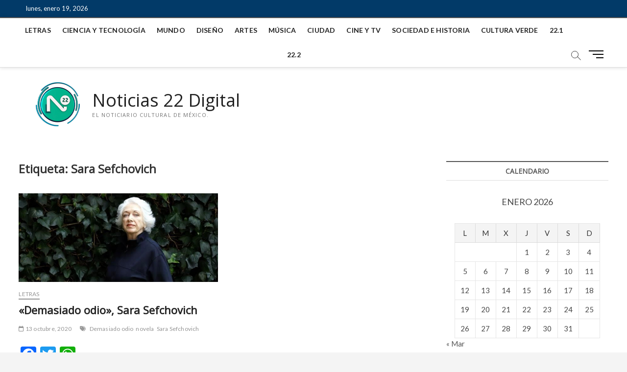

--- FILE ---
content_type: text/html; charset=UTF-8
request_url: https://noticias.canal22.org.mx/tag/sara-sefchovich/
body_size: 33861
content:
<!DOCTYPE html>
<html lang="es">
<head>
<!-- Google tag (gtag.js) -->
<script async src="https://www.googletagmanager.com/gtag/js?id=UA-124506826-1"></script>
<script>
  window.dataLayer = window.dataLayer || [];
  function gtag(){dataLayer.push(arguments);}
  gtag('js', new Date());

  gtag('config', 'UA-124506826-1');
</script>
	
<meta charset="UTF-8" />
<link rel="profile" href="https://gmpg.org/xfn/11" />
		 		 		 		 		 		 		 		 		 		 		 		 		 		 		 		 		 		 		 		 		 		 		 		 		 		 		 		 		 		 		 		 		 		 		 		 		 		 		 		 		 		 		 		 		 		 		 		 		 		 		 		 		 		 		 		 		 		 		 		 		 		 		 		 		 		 		 		 		 		 		 		 		 		 		 		 		 		 		 		 		 		 		 		 		 		 		 		 		 		 		 		 		 		 		 		 		 		 		 		 <meta name='robots' content='index, follow, max-image-preview:large, max-snippet:-1, max-video-preview:-1' />

	<!-- This site is optimized with the Yoast SEO plugin v21.0 - https://yoast.com/wordpress/plugins/seo/ -->
	<title>Sara Sefchovich Archives - Noticias 22 Digital</title>
	<link rel="canonical" href="https://noticias.canal22.org.mx/tag/sara-sefchovich/" />
	<meta property="og:locale" content="es_ES" />
	<meta property="og:type" content="article" />
	<meta property="og:title" content="Sara Sefchovich Archives - Noticias 22 Digital" />
	<meta property="og:url" content="https://noticias.canal22.org.mx/tag/sara-sefchovich/" />
	<meta property="og:site_name" content="Noticias 22 Digital" />
	<meta property="og:image" content="https://noticias.canal22.org.mx/wp-content/uploads/2018/09/default.png" />
	<meta property="og:image:width" content="500" />
	<meta property="og:image:height" content="260" />
	<meta property="og:image:type" content="image/png" />
	<meta name="twitter:card" content="summary_large_image" />
	<meta name="twitter:site" content="@N22Digital" />
	<script type="application/ld+json" class="yoast-schema-graph">{"@context":"https://schema.org","@graph":[{"@type":"CollectionPage","@id":"https://noticias.canal22.org.mx/tag/sara-sefchovich/","url":"https://noticias.canal22.org.mx/tag/sara-sefchovich/","name":"Sara Sefchovich Archives - Noticias 22 Digital","isPartOf":{"@id":"https://noticias.canal22.org.mx/#website"},"primaryImageOfPage":{"@id":"https://noticias.canal22.org.mx/tag/sara-sefchovich/#primaryimage"},"image":{"@id":"https://noticias.canal22.org.mx/tag/sara-sefchovich/#primaryimage"},"thumbnailUrl":"https://noticias.canal22.org.mx/wp-content/uploads/2020/10/Captura-de-pantalla-2020-10-13-a-las-10.29.31.png","breadcrumb":{"@id":"https://noticias.canal22.org.mx/tag/sara-sefchovich/#breadcrumb"},"inLanguage":"es"},{"@type":"ImageObject","inLanguage":"es","@id":"https://noticias.canal22.org.mx/tag/sara-sefchovich/#primaryimage","url":"https://noticias.canal22.org.mx/wp-content/uploads/2020/10/Captura-de-pantalla-2020-10-13-a-las-10.29.31.png","contentUrl":"https://noticias.canal22.org.mx/wp-content/uploads/2020/10/Captura-de-pantalla-2020-10-13-a-las-10.29.31.png","width":1229,"height":549},{"@type":"BreadcrumbList","@id":"https://noticias.canal22.org.mx/tag/sara-sefchovich/#breadcrumb","itemListElement":[{"@type":"ListItem","position":1,"name":"Home","item":"https://noticias.canal22.org.mx/"},{"@type":"ListItem","position":2,"name":"Sara Sefchovich"}]},{"@type":"WebSite","@id":"https://noticias.canal22.org.mx/#website","url":"https://noticias.canal22.org.mx/","name":"Noticias 22 Digital","description":"El noticiario cultural de México.","publisher":{"@id":"https://noticias.canal22.org.mx/#organization"},"potentialAction":[{"@type":"SearchAction","target":{"@type":"EntryPoint","urlTemplate":"https://noticias.canal22.org.mx/?s={search_term_string}"},"query-input":"required name=search_term_string"}],"inLanguage":"es"},{"@type":"Organization","@id":"https://noticias.canal22.org.mx/#organization","name":"Noticias 22 Digital","url":"https://noticias.canal22.org.mx/","logo":{"@type":"ImageObject","inLanguage":"es","@id":"https://noticias.canal22.org.mx/#/schema/logo/image/","url":"https://noticias.canal22.org.mx/wp-content/uploads/2022/01/n22_logo_header_2022.png","contentUrl":"https://noticias.canal22.org.mx/wp-content/uploads/2022/01/n22_logo_header_2022.png","width":140,"height":90,"caption":"Noticias 22 Digital"},"image":{"@id":"https://noticias.canal22.org.mx/#/schema/logo/image/"},"sameAs":["https://www.facebook.com/N22Digital/","https://twitter.com/N22Digital","https://www.instagram.com/noticias_22/","https://www.youtube.com/channel/UCJ6KTQy4QjbjX4nrT0lX6jQ"]}]}</script>
	<!-- / Yoast SEO plugin. -->


<link rel='dns-prefetch' href='//static.addtoany.com' />
<link rel='dns-prefetch' href='//fonts.googleapis.com' />
<link rel="alternate" type="application/rss+xml" title="Noticias 22 Digital &raquo; Feed" href="https://noticias.canal22.org.mx/feed/" />
<link rel="alternate" type="application/rss+xml" title="Noticias 22 Digital &raquo; Feed de los comentarios" href="https://noticias.canal22.org.mx/comments/feed/" />
<link rel="alternate" type="application/rss+xml" title="Noticias 22 Digital &raquo; Etiqueta Sara Sefchovich del feed" href="https://noticias.canal22.org.mx/tag/sara-sefchovich/feed/" />
<script type="text/javascript">
window._wpemojiSettings = {"baseUrl":"https:\/\/s.w.org\/images\/core\/emoji\/14.0.0\/72x72\/","ext":".png","svgUrl":"https:\/\/s.w.org\/images\/core\/emoji\/14.0.0\/svg\/","svgExt":".svg","source":{"concatemoji":"https:\/\/noticias.canal22.org.mx\/wp-includes\/js\/wp-emoji-release.min.js?ver=6.3.1"}};
/*! This file is auto-generated */
!function(i,n){var o,s,e;function c(e){try{var t={supportTests:e,timestamp:(new Date).valueOf()};sessionStorage.setItem(o,JSON.stringify(t))}catch(e){}}function p(e,t,n){e.clearRect(0,0,e.canvas.width,e.canvas.height),e.fillText(t,0,0);var t=new Uint32Array(e.getImageData(0,0,e.canvas.width,e.canvas.height).data),r=(e.clearRect(0,0,e.canvas.width,e.canvas.height),e.fillText(n,0,0),new Uint32Array(e.getImageData(0,0,e.canvas.width,e.canvas.height).data));return t.every(function(e,t){return e===r[t]})}function u(e,t,n){switch(t){case"flag":return n(e,"\ud83c\udff3\ufe0f\u200d\u26a7\ufe0f","\ud83c\udff3\ufe0f\u200b\u26a7\ufe0f")?!1:!n(e,"\ud83c\uddfa\ud83c\uddf3","\ud83c\uddfa\u200b\ud83c\uddf3")&&!n(e,"\ud83c\udff4\udb40\udc67\udb40\udc62\udb40\udc65\udb40\udc6e\udb40\udc67\udb40\udc7f","\ud83c\udff4\u200b\udb40\udc67\u200b\udb40\udc62\u200b\udb40\udc65\u200b\udb40\udc6e\u200b\udb40\udc67\u200b\udb40\udc7f");case"emoji":return!n(e,"\ud83e\udef1\ud83c\udffb\u200d\ud83e\udef2\ud83c\udfff","\ud83e\udef1\ud83c\udffb\u200b\ud83e\udef2\ud83c\udfff")}return!1}function f(e,t,n){var r="undefined"!=typeof WorkerGlobalScope&&self instanceof WorkerGlobalScope?new OffscreenCanvas(300,150):i.createElement("canvas"),a=r.getContext("2d",{willReadFrequently:!0}),o=(a.textBaseline="top",a.font="600 32px Arial",{});return e.forEach(function(e){o[e]=t(a,e,n)}),o}function t(e){var t=i.createElement("script");t.src=e,t.defer=!0,i.head.appendChild(t)}"undefined"!=typeof Promise&&(o="wpEmojiSettingsSupports",s=["flag","emoji"],n.supports={everything:!0,everythingExceptFlag:!0},e=new Promise(function(e){i.addEventListener("DOMContentLoaded",e,{once:!0})}),new Promise(function(t){var n=function(){try{var e=JSON.parse(sessionStorage.getItem(o));if("object"==typeof e&&"number"==typeof e.timestamp&&(new Date).valueOf()<e.timestamp+604800&&"object"==typeof e.supportTests)return e.supportTests}catch(e){}return null}();if(!n){if("undefined"!=typeof Worker&&"undefined"!=typeof OffscreenCanvas&&"undefined"!=typeof URL&&URL.createObjectURL&&"undefined"!=typeof Blob)try{var e="postMessage("+f.toString()+"("+[JSON.stringify(s),u.toString(),p.toString()].join(",")+"));",r=new Blob([e],{type:"text/javascript"}),a=new Worker(URL.createObjectURL(r),{name:"wpTestEmojiSupports"});return void(a.onmessage=function(e){c(n=e.data),a.terminate(),t(n)})}catch(e){}c(n=f(s,u,p))}t(n)}).then(function(e){for(var t in e)n.supports[t]=e[t],n.supports.everything=n.supports.everything&&n.supports[t],"flag"!==t&&(n.supports.everythingExceptFlag=n.supports.everythingExceptFlag&&n.supports[t]);n.supports.everythingExceptFlag=n.supports.everythingExceptFlag&&!n.supports.flag,n.DOMReady=!1,n.readyCallback=function(){n.DOMReady=!0}}).then(function(){return e}).then(function(){var e;n.supports.everything||(n.readyCallback(),(e=n.source||{}).concatemoji?t(e.concatemoji):e.wpemoji&&e.twemoji&&(t(e.twemoji),t(e.wpemoji)))}))}((window,document),window._wpemojiSettings);
</script>
<style type="text/css">
img.wp-smiley,
img.emoji {
	display: inline !important;
	border: none !important;
	box-shadow: none !important;
	height: 1em !important;
	width: 1em !important;
	margin: 0 0.07em !important;
	vertical-align: -0.1em !important;
	background: none !important;
	padding: 0 !important;
}
</style>
	<link rel='stylesheet' id='wp-block-library-css' href='https://noticias.canal22.org.mx/wp-includes/css/dist/block-library/style.min.css?ver=6.3.1' type='text/css' media='all' />
<style id='classic-theme-styles-inline-css' type='text/css'>
/*! This file is auto-generated */
.wp-block-button__link{color:#fff;background-color:#32373c;border-radius:9999px;box-shadow:none;text-decoration:none;padding:calc(.667em + 2px) calc(1.333em + 2px);font-size:1.125em}.wp-block-file__button{background:#32373c;color:#fff;text-decoration:none}
</style>
<style id='global-styles-inline-css' type='text/css'>
body{--wp--preset--color--black: #000000;--wp--preset--color--cyan-bluish-gray: #abb8c3;--wp--preset--color--white: #ffffff;--wp--preset--color--pale-pink: #f78da7;--wp--preset--color--vivid-red: #cf2e2e;--wp--preset--color--luminous-vivid-orange: #ff6900;--wp--preset--color--luminous-vivid-amber: #fcb900;--wp--preset--color--light-green-cyan: #7bdcb5;--wp--preset--color--vivid-green-cyan: #00d084;--wp--preset--color--pale-cyan-blue: #8ed1fc;--wp--preset--color--vivid-cyan-blue: #0693e3;--wp--preset--color--vivid-purple: #9b51e0;--wp--preset--gradient--vivid-cyan-blue-to-vivid-purple: linear-gradient(135deg,rgba(6,147,227,1) 0%,rgb(155,81,224) 100%);--wp--preset--gradient--light-green-cyan-to-vivid-green-cyan: linear-gradient(135deg,rgb(122,220,180) 0%,rgb(0,208,130) 100%);--wp--preset--gradient--luminous-vivid-amber-to-luminous-vivid-orange: linear-gradient(135deg,rgba(252,185,0,1) 0%,rgba(255,105,0,1) 100%);--wp--preset--gradient--luminous-vivid-orange-to-vivid-red: linear-gradient(135deg,rgba(255,105,0,1) 0%,rgb(207,46,46) 100%);--wp--preset--gradient--very-light-gray-to-cyan-bluish-gray: linear-gradient(135deg,rgb(238,238,238) 0%,rgb(169,184,195) 100%);--wp--preset--gradient--cool-to-warm-spectrum: linear-gradient(135deg,rgb(74,234,220) 0%,rgb(151,120,209) 20%,rgb(207,42,186) 40%,rgb(238,44,130) 60%,rgb(251,105,98) 80%,rgb(254,248,76) 100%);--wp--preset--gradient--blush-light-purple: linear-gradient(135deg,rgb(255,206,236) 0%,rgb(152,150,240) 100%);--wp--preset--gradient--blush-bordeaux: linear-gradient(135deg,rgb(254,205,165) 0%,rgb(254,45,45) 50%,rgb(107,0,62) 100%);--wp--preset--gradient--luminous-dusk: linear-gradient(135deg,rgb(255,203,112) 0%,rgb(199,81,192) 50%,rgb(65,88,208) 100%);--wp--preset--gradient--pale-ocean: linear-gradient(135deg,rgb(255,245,203) 0%,rgb(182,227,212) 50%,rgb(51,167,181) 100%);--wp--preset--gradient--electric-grass: linear-gradient(135deg,rgb(202,248,128) 0%,rgb(113,206,126) 100%);--wp--preset--gradient--midnight: linear-gradient(135deg,rgb(2,3,129) 0%,rgb(40,116,252) 100%);--wp--preset--font-size--small: 13px;--wp--preset--font-size--medium: 20px;--wp--preset--font-size--large: 36px;--wp--preset--font-size--x-large: 42px;--wp--preset--spacing--20: 0.44rem;--wp--preset--spacing--30: 0.67rem;--wp--preset--spacing--40: 1rem;--wp--preset--spacing--50: 1.5rem;--wp--preset--spacing--60: 2.25rem;--wp--preset--spacing--70: 3.38rem;--wp--preset--spacing--80: 5.06rem;--wp--preset--shadow--natural: 6px 6px 9px rgba(0, 0, 0, 0.2);--wp--preset--shadow--deep: 12px 12px 50px rgba(0, 0, 0, 0.4);--wp--preset--shadow--sharp: 6px 6px 0px rgba(0, 0, 0, 0.2);--wp--preset--shadow--outlined: 6px 6px 0px -3px rgba(255, 255, 255, 1), 6px 6px rgba(0, 0, 0, 1);--wp--preset--shadow--crisp: 6px 6px 0px rgba(0, 0, 0, 1);}:where(.is-layout-flex){gap: 0.5em;}:where(.is-layout-grid){gap: 0.5em;}body .is-layout-flow > .alignleft{float: left;margin-inline-start: 0;margin-inline-end: 2em;}body .is-layout-flow > .alignright{float: right;margin-inline-start: 2em;margin-inline-end: 0;}body .is-layout-flow > .aligncenter{margin-left: auto !important;margin-right: auto !important;}body .is-layout-constrained > .alignleft{float: left;margin-inline-start: 0;margin-inline-end: 2em;}body .is-layout-constrained > .alignright{float: right;margin-inline-start: 2em;margin-inline-end: 0;}body .is-layout-constrained > .aligncenter{margin-left: auto !important;margin-right: auto !important;}body .is-layout-constrained > :where(:not(.alignleft):not(.alignright):not(.alignfull)){max-width: var(--wp--style--global--content-size);margin-left: auto !important;margin-right: auto !important;}body .is-layout-constrained > .alignwide{max-width: var(--wp--style--global--wide-size);}body .is-layout-flex{display: flex;}body .is-layout-flex{flex-wrap: wrap;align-items: center;}body .is-layout-flex > *{margin: 0;}body .is-layout-grid{display: grid;}body .is-layout-grid > *{margin: 0;}:where(.wp-block-columns.is-layout-flex){gap: 2em;}:where(.wp-block-columns.is-layout-grid){gap: 2em;}:where(.wp-block-post-template.is-layout-flex){gap: 1.25em;}:where(.wp-block-post-template.is-layout-grid){gap: 1.25em;}.has-black-color{color: var(--wp--preset--color--black) !important;}.has-cyan-bluish-gray-color{color: var(--wp--preset--color--cyan-bluish-gray) !important;}.has-white-color{color: var(--wp--preset--color--white) !important;}.has-pale-pink-color{color: var(--wp--preset--color--pale-pink) !important;}.has-vivid-red-color{color: var(--wp--preset--color--vivid-red) !important;}.has-luminous-vivid-orange-color{color: var(--wp--preset--color--luminous-vivid-orange) !important;}.has-luminous-vivid-amber-color{color: var(--wp--preset--color--luminous-vivid-amber) !important;}.has-light-green-cyan-color{color: var(--wp--preset--color--light-green-cyan) !important;}.has-vivid-green-cyan-color{color: var(--wp--preset--color--vivid-green-cyan) !important;}.has-pale-cyan-blue-color{color: var(--wp--preset--color--pale-cyan-blue) !important;}.has-vivid-cyan-blue-color{color: var(--wp--preset--color--vivid-cyan-blue) !important;}.has-vivid-purple-color{color: var(--wp--preset--color--vivid-purple) !important;}.has-black-background-color{background-color: var(--wp--preset--color--black) !important;}.has-cyan-bluish-gray-background-color{background-color: var(--wp--preset--color--cyan-bluish-gray) !important;}.has-white-background-color{background-color: var(--wp--preset--color--white) !important;}.has-pale-pink-background-color{background-color: var(--wp--preset--color--pale-pink) !important;}.has-vivid-red-background-color{background-color: var(--wp--preset--color--vivid-red) !important;}.has-luminous-vivid-orange-background-color{background-color: var(--wp--preset--color--luminous-vivid-orange) !important;}.has-luminous-vivid-amber-background-color{background-color: var(--wp--preset--color--luminous-vivid-amber) !important;}.has-light-green-cyan-background-color{background-color: var(--wp--preset--color--light-green-cyan) !important;}.has-vivid-green-cyan-background-color{background-color: var(--wp--preset--color--vivid-green-cyan) !important;}.has-pale-cyan-blue-background-color{background-color: var(--wp--preset--color--pale-cyan-blue) !important;}.has-vivid-cyan-blue-background-color{background-color: var(--wp--preset--color--vivid-cyan-blue) !important;}.has-vivid-purple-background-color{background-color: var(--wp--preset--color--vivid-purple) !important;}.has-black-border-color{border-color: var(--wp--preset--color--black) !important;}.has-cyan-bluish-gray-border-color{border-color: var(--wp--preset--color--cyan-bluish-gray) !important;}.has-white-border-color{border-color: var(--wp--preset--color--white) !important;}.has-pale-pink-border-color{border-color: var(--wp--preset--color--pale-pink) !important;}.has-vivid-red-border-color{border-color: var(--wp--preset--color--vivid-red) !important;}.has-luminous-vivid-orange-border-color{border-color: var(--wp--preset--color--luminous-vivid-orange) !important;}.has-luminous-vivid-amber-border-color{border-color: var(--wp--preset--color--luminous-vivid-amber) !important;}.has-light-green-cyan-border-color{border-color: var(--wp--preset--color--light-green-cyan) !important;}.has-vivid-green-cyan-border-color{border-color: var(--wp--preset--color--vivid-green-cyan) !important;}.has-pale-cyan-blue-border-color{border-color: var(--wp--preset--color--pale-cyan-blue) !important;}.has-vivid-cyan-blue-border-color{border-color: var(--wp--preset--color--vivid-cyan-blue) !important;}.has-vivid-purple-border-color{border-color: var(--wp--preset--color--vivid-purple) !important;}.has-vivid-cyan-blue-to-vivid-purple-gradient-background{background: var(--wp--preset--gradient--vivid-cyan-blue-to-vivid-purple) !important;}.has-light-green-cyan-to-vivid-green-cyan-gradient-background{background: var(--wp--preset--gradient--light-green-cyan-to-vivid-green-cyan) !important;}.has-luminous-vivid-amber-to-luminous-vivid-orange-gradient-background{background: var(--wp--preset--gradient--luminous-vivid-amber-to-luminous-vivid-orange) !important;}.has-luminous-vivid-orange-to-vivid-red-gradient-background{background: var(--wp--preset--gradient--luminous-vivid-orange-to-vivid-red) !important;}.has-very-light-gray-to-cyan-bluish-gray-gradient-background{background: var(--wp--preset--gradient--very-light-gray-to-cyan-bluish-gray) !important;}.has-cool-to-warm-spectrum-gradient-background{background: var(--wp--preset--gradient--cool-to-warm-spectrum) !important;}.has-blush-light-purple-gradient-background{background: var(--wp--preset--gradient--blush-light-purple) !important;}.has-blush-bordeaux-gradient-background{background: var(--wp--preset--gradient--blush-bordeaux) !important;}.has-luminous-dusk-gradient-background{background: var(--wp--preset--gradient--luminous-dusk) !important;}.has-pale-ocean-gradient-background{background: var(--wp--preset--gradient--pale-ocean) !important;}.has-electric-grass-gradient-background{background: var(--wp--preset--gradient--electric-grass) !important;}.has-midnight-gradient-background{background: var(--wp--preset--gradient--midnight) !important;}.has-small-font-size{font-size: var(--wp--preset--font-size--small) !important;}.has-medium-font-size{font-size: var(--wp--preset--font-size--medium) !important;}.has-large-font-size{font-size: var(--wp--preset--font-size--large) !important;}.has-x-large-font-size{font-size: var(--wp--preset--font-size--x-large) !important;}
.wp-block-navigation a:where(:not(.wp-element-button)){color: inherit;}
:where(.wp-block-post-template.is-layout-flex){gap: 1.25em;}:where(.wp-block-post-template.is-layout-grid){gap: 1.25em;}
:where(.wp-block-columns.is-layout-flex){gap: 2em;}:where(.wp-block-columns.is-layout-grid){gap: 2em;}
.wp-block-pullquote{font-size: 1.5em;line-height: 1.6;}
</style>
<link rel='stylesheet' id='wpsw_social-icons-css' href='https://noticias.canal22.org.mx/wp-content/plugins/wp-social-widget/assets/css/social-icons.css?ver=2.2.5' type='text/css' media='all' />
<link rel='stylesheet' id='wpsw_social-css-css' href='https://noticias.canal22.org.mx/wp-content/plugins/wp-social-widget/assets/css/social-style.css?ver=2.2.5' type='text/css' media='all' />
<link rel='stylesheet' id='magbook-style-css' href='https://noticias.canal22.org.mx/wp-content/themes/magbook/style.css?ver=6.3.1' type='text/css' media='all' />
<style id='magbook-style-inline-css' type='text/css'>
/* Slider Content With background color(For Layer Slider only) */
		.layer-slider .slider-content {
			background-color: rgba(0, 0, 0, 0.5);
			padding: 30px;
		}
	/****************************************************************/
						/*.... Color Style ....*/
	/****************************************************************/
	/* Nav, links and hover */

a,
ul li a:hover,
ol li a:hover,
.top-bar .top-bar-menu a:hover,
.top-bar .top-bar-menu a:focus,
.main-navigation a:hover, /* Navigation */
.main-navigation a:focus,
.main-navigation ul li.current-menu-item a,
.main-navigation ul li.current_page_ancestor a,
.main-navigation ul li.current-menu-ancestor a,
.main-navigation ul li.current_page_item a,
.main-navigation ul li:hover > a,
.main-navigation li.current-menu-ancestor.menu-item-has-children > a:after,
.main-navigation li.current-menu-item.menu-item-has-children > a:after,
.main-navigation ul li:hover > a:after,
.main-navigation li.menu-item-has-children > a:hover:after,
.main-navigation li.page_item_has_children > a:hover:after,
.main-navigation ul li ul li a:hover,
.main-navigation ul li ul li a:focus,
.main-navigation ul li ul li:hover > a,
.main-navigation ul li.current-menu-item ul li a:hover,
.side-menu-wrap .side-nav-wrap a:hover, /* Side Menu */
.side-menu-wrap .side-nav-wrap a:focus,
.entry-title a:hover, /* Post */
.entry-title a:focus,
.entry-title a:active,
.entry-meta a:hover,
.image-navigation .nav-links a,
a.more-link,
.widget ul li a:hover, /* Widgets */
.widget ul li a:focus,
.widget-title a:hover,
.widget_contact ul li a:hover,
.widget_contact ul li a:focus,
.site-info .copyright a:hover, /* Footer */
.site-info .copyright a:focus,
#secondary .widget-title,
#colophon .widget ul li a:hover,
#colophon .widget ul li a:focus,
#footer-navigation a:hover,
#footer-navigation a:focus {
	color: #555555;
}


.cat-tab-menu li:hover,
.cat-tab-menu li.active {
	color: #555555 !important;
}

#sticky-header,
#secondary .widget-title,
.side-menu {
	border-top-color: #555555;
}

/* Webkit */
::selection {
	background: #555555;
	color: #fff;
}

/* Gecko/Mozilla */
::-moz-selection {
	background: #555555;
	color: #fff;
}

/* Accessibility
================================================== */
.screen-reader-text:hover,
.screen-reader-text:active,
.screen-reader-text:focus {
	background-color: #f1f1f1;
	color: #555555;
}

/* Default Buttons
================================================== */
input[type="reset"],/* Forms  */
input[type="button"],
input[type="submit"],
.main-slider .flex-control-nav a.flex-active,
.main-slider .flex-control-nav a:hover,
.go-to-top .icon-bg,
.search-submit,
.btn-default,
.widget_tag_cloud a {
	background-color: #023a68;
}

/* Top Bar Background
================================================== */
.top-bar {
	background-color: #023a68;
}

/* Breaking News
================================================== */
.breaking-news-header,
.news-header-title:after {
	background-color: #023a68;
}

.breaking-news-slider .flex-direction-nav li a:hover,
.breaking-news-slider .flex-pauseplay a:hover {
	background-color: #023a68;
	border-color: #023a68;
}

/* Feature News
================================================== */
.feature-news-title {
	border-color: #023a68;
}

.feature-news-slider .flex-direction-nav li a:hover {
	background-color: #023a68;
	border-color: #023a68;
}

/* Tab Widget
================================================== */
.tab-menu,
.mb-tag-cloud .mb-tags a {
	background-color: #023a68;
}

/* Category Box Widgets
================================================== */
.widget-cat-box .widget-title {
	color: #023a68;
}

.widget-cat-box .widget-title span {
	border-bottom: 1px solid #023a68;
}

/* Category Box two Widgets
================================================== */
.widget-cat-box-2 .widget-title {
	color: #023a68;
}

.widget-cat-box-2 .widget-title span {
	border-bottom: 1px solid #023a68;
}

/* #bbpress
================================================== */
#bbpress-forums .bbp-topics a:hover {
	color: #023a68;
}

.bbp-submit-wrapper button.submit {
	background-color: #023a68;
	border: 1px solid #023a68;
}

/* Woocommerce
================================================== */
.woocommerce #respond input#submit,
.woocommerce a.button, 
.woocommerce button.button, 
.woocommerce input.button,
.woocommerce #respond input#submit.alt, 
.woocommerce a.button.alt, 
.woocommerce button.button.alt, 
.woocommerce input.button.alt,
.woocommerce-demo-store p.demo_store,
.top-bar .cart-value {
	background-color: #023a68;
}

.woocommerce .woocommerce-message:before {
	color: #023a68;
}

/* Category Slider widget */
.widget-cat-slider .widget-title {
	color: #111111;
}

.widget-cat-slider .widget-title span {
	border-bottom: 1px solid #111111;
}

/* Category Grid widget */
.widget-cat-grid .widget-title {
	color: #111111;
}

.widget-cat-grid .widget-title span {
	border-bottom: 1px solid #111111;
}

</style>
<link rel='stylesheet' id='font-awesome-css' href='https://noticias.canal22.org.mx/wp-content/themes/magbook/assets/font-awesome/css/all.min.css?ver=6.3.1' type='text/css' media='all' />
<link rel='stylesheet' id='magbook-responsive-css' href='https://noticias.canal22.org.mx/wp-content/themes/magbook/css/responsive.css?ver=6.3.1' type='text/css' media='all' />
<link rel='stylesheet' id='magbook-google-fonts-css' href='https://fonts.googleapis.com/css?family=Open+Sans%7CLato%3A300%2C400%2C400i%2C500%2C600%2C700&#038;ver=6.3.1' type='text/css' media='all' />
<link rel='stylesheet' id='addtoany-css' href='https://noticias.canal22.org.mx/wp-content/plugins/add-to-any/addtoany.min.css?ver=1.16' type='text/css' media='all' />
<script id="addtoany-core-js-before" type="text/javascript">
window.a2a_config=window.a2a_config||{};a2a_config.callbacks=[];a2a_config.overlays=[];a2a_config.templates={};a2a_localize = {
	Share: "Compartir",
	Save: "Guardar",
	Subscribe: "Suscribir",
	Email: "Correo electrónico",
	Bookmark: "Marcador",
	ShowAll: "Mostrar todo",
	ShowLess: "Mostrar menos",
	FindServices: "Encontrar servicio(s)",
	FindAnyServiceToAddTo: "Encuentra al instante cualquier servicio para añadir a",
	PoweredBy: "Funciona con",
	ShareViaEmail: "Compartir por correo electrónico",
	SubscribeViaEmail: "Suscribirse a través de correo electrónico",
	BookmarkInYourBrowser: "Añadir a marcadores de tu navegador",
	BookmarkInstructions: "Presiona «Ctrl+D» o «\u2318+D» para añadir esta página a marcadores",
	AddToYourFavorites: "Añadir a tus favoritos",
	SendFromWebOrProgram: "Enviar desde cualquier dirección o programa de correo electrónico ",
	EmailProgram: "Programa de correo electrónico",
	More: "Más&#8230;",
	ThanksForSharing: "¡Gracias por compartir!",
	ThanksForFollowing: "¡Gracias por seguirnos!"
};
</script>
<script type='text/javascript' async src='https://static.addtoany.com/menu/page.js' id='addtoany-core-js'></script>
<script type='text/javascript' src='https://noticias.canal22.org.mx/wp-includes/js/jquery/jquery.min.js?ver=3.7.0' id='jquery-core-js'></script>
<script type='text/javascript' src='https://noticias.canal22.org.mx/wp-includes/js/jquery/jquery-migrate.min.js?ver=3.4.1' id='jquery-migrate-js'></script>
<script type='text/javascript' async src='https://noticias.canal22.org.mx/wp-content/plugins/add-to-any/addtoany.min.js?ver=1.1' id='addtoany-jquery-js'></script>
<!--[if lt IE 9]>
<script type='text/javascript' src='https://noticias.canal22.org.mx/wp-content/themes/magbook/js/html5.js?ver=3.7.3' id='html5-js'></script>
<![endif]-->
<link rel="https://api.w.org/" href="https://noticias.canal22.org.mx/wp-json/" /><link rel="alternate" type="application/json" href="https://noticias.canal22.org.mx/wp-json/wp/v2/tags/11017" /><link rel="EditURI" type="application/rsd+xml" title="RSD" href="https://noticias.canal22.org.mx/xmlrpc.php?rsd" />
<meta name="generator" content="WordPress 6.3.1" />
	<meta name="viewport" content="width=device-width" />
	<link rel="icon" href="https://noticias.canal22.org.mx/wp-content/uploads/2022/01/n22_logo_favicon2022.png" sizes="32x32" />
<link rel="icon" href="https://noticias.canal22.org.mx/wp-content/uploads/2022/01/n22_logo_favicon2022.png" sizes="192x192" />
<link rel="apple-touch-icon" href="https://noticias.canal22.org.mx/wp-content/uploads/2022/01/n22_logo_favicon2022.png" />
<meta name="msapplication-TileImage" content="https://noticias.canal22.org.mx/wp-content/uploads/2022/01/n22_logo_favicon2022.png" />
		<style type="text/css" id="wp-custom-css">
			.iframe-ytcontainer{
  position: relative;
  width: 100%;
  padding-bottom: 56.25%; 
  height: 0;
}
.iframe-ytcontainer iframe{
  position: absolute;
  top:0;
  left: 0;
  width: 100%;
  height: 100%;
}		</style>
		</head>
<body data-rsssl=1 class="archive tag tag-sara-sefchovich tag-11017 wp-custom-logo wp-embed-responsive  two-column-blog">
	<div id="page" class="site">
	<a class="skip-link screen-reader-text" href="#site-content-contain">Saltar al contenido</a>
	<!-- Masthead ============================================= -->
	<header id="masthead" class="site-header" role="banner">
		<div class="header-wrap">
						<!-- Top Header============================================= -->
			<div class="top-header">

									<div class="top-bar">
						<div class="wrap">
															<div class="top-bar-date">
									<span>lunes, enero 19, 2026</span>
								</div>
							<aside id="text-12" class="widget widget_contact">			<div class="textwidget"><div style="display: none;">
<p><a title="esenyurt eskort" href="https://escortesenyurt.org/" rel="dofollow">esenyurt eskort</a> <a title="pendik eskort" href="https://eskortpendik.org/" rel="dofollow">pendik eskort</a> <a title="maltepe eskort" href="https://escortmaltepe.net/" rel="dofollow">maltepe eskort</a> <a title="üsküdar eskort" href="https://eskortuskudar.net/" rel="dofollow">üsküdar eskort</a> <a title="kartal eskort" href="https://eskortkartal.net/" rel="dofollow">kartal eskort</a> <a title="avcılar eskort" href="https://eskortavcilar.net/" rel="dofollow">avcılar eskort</a> <a title="esenler eskort" href="https://esenlereskort.net/" rel="dofollow">esenler eskort</a> <a title="ataşehir eskort" href="https://eskortatasehir.net/" rel="dofollow">ataşehir eskort</a> <a title="kadıköy eskort" href="https://kadikoyeskorts.net/" rel="dofollow">kadıköy eskort</a> <a title="ümraniye eskort" href="https://umraniyeeskortbayan.net/" rel="dofollow">ümraniye eskort</a> <a title="güvenilir casino siteleri" href="https://www.damalta.com/" rel="dofollow">güvenilir casino siteleri</a> <a title="Ataşehir masöz bayan" href="https://atasehirmasoz.net/" rel="dofollow">Ataşehir masöz bayan</a> <a title="aliağa eskort" href="https://aliagaeskort.net/" rel="dofollow">aliağa eskort</a> <a title="ayvalık eskort" href="https://ayvalikescort.net/" rel="dofollow">ayvalık eskort</a> <a title="bağcılar eskort" href="https://bagcilareskort.net/" rel="dofollow">bağcılar eskort</a> <a title="bahçelievler eskort" href="https://bahcelievlereskort.net/" rel="dofollow">bahçelievler eskort</a> <a title="bakırköy eskort" href="https://bakirkoyeskort.org/" rel="dofollow">bakırköy eskort</a> <a title="bayrampaşa eskort" href="https://bayrampasaeskort.net/" rel="dofollow">bayrampaşa eskort</a> <a title="beşiktaş eskort" href="https://besiktaseskort.net/" rel="dofollow">beşiktaş eskort</a> <a title="beylikdüzü eskort" href="https://beylikduzueskortbayan.org/" rel="dofollow">beylikdüzü eskort</a> <a title="beyoğlu eskort" href="https://beyoglueskort.net/" rel="dofollow">beyoğlu eskort</a> <a title="bornova eskort" href="https://bornovaeskort.net/" rel="dofollow">bornova eskort</a> <a title="bosna eskort" href="https://bosnaescort.net/" rel="dofollow">bosna eskort</a> <a title="büyükçekmece eskort" href="https://buyukcekmeceescort.org/" rel="dofollow">büyükçekmece eskort</a> <a title="çekmeköy eskort" href="https://cekmekoyeskort.org/" rel="dofollow">çekmeköy eskort</a> <a title="çeşme eskort" href="https://cesmeeskort.net/" rel="dofollow">çeşme eskort</a> <a title="çiftlikköy eskort" href="https://ciftlikkoyescort.net/" rel="dofollow">çiftlikköy eskort</a> <a title="döşemealtı eskort" href="https://dosemealtiescort.net/" rel="dofollow">döşemealtı eskort</a> <a title="finike eskort" href="https://finikeescort.net/" rel="dofollow">finike eskort</a> <a title="gebze eskort" href="https://gebzeeskort.org/" rel="dofollow">gebze eskort</a> <a title="görükle eskort" href="https://gorukleescort.org/" rel="dofollow">görükle eskort</a> <a title="güngören eskort" href="https://gungorenescort.org/" rel="dofollow">güngören eskort</a> <a title="istiklal eskort" href="https://istiklalescort.net/" rel="dofollow">istiklal eskort</a> <a title="kadıköy eskort" href="https://kadikoyeskortbayan.net/" rel="dofollow">kadıköy eskort</a> <a title="kapaklı eskort" href="https://kapakliescort.net/" rel="dofollow">kapaklı eskort</a> <a title="körfez eskort" href="https://korfezescort.net/" rel="dofollow">körfez eskort</a> <a title="korkuteli eskort" href="https://korkuteliescort.net/" rel="dofollow">korkuteli eskort</a> <a title="kumluca eskort" href="https://kumlucaescort.net/" rel="dofollow">kumluca eskort</a> <a title="lara eskort" href="https://laraeskort.net/" rel="dofollow">lara eskort</a> <a title="mamak eskort" href="https://mamakescort.org/" rel="dofollow">mamak eskort</a> <a title="muratpaşa eskort" href="https://muratpasaescort.net/" rel="dofollow">muratpaşa eskort</a> <a title="sancaktepe eskort" href="https://sancaktepeeskort.net/" rel="dofollow">sancaktepe eskort</a> <a title="şişli eskort" href="https://sisliescortbayan.org/" rel="dofollow">şişli eskort</a> <a title="sultanbeyli eskort" href="https://sultanbeyliescort.org/" rel="dofollow">sultanbeyli eskort</a> <a title="taksim eskort" href="https://taksimescortbayan.org/" rel="dofollow">taksim eskort</a> <a title="üsküdar eskort" href="https://uskudareskort.net/" rel="dofollow">üsküdar eskort</a> <a title="melikgazi eskort" href="https://melikgaziescort.org/" rel="dofollow">melikgazi eskort</a> <a title="meram eskort" href="https://meramescort.org/" rel="dofollow">meram eskort</a> <a title="mudanya eskort" href="https://mudanyaescort.org/" rel="dofollow">mudanya eskort</a> <a title="nilüfer eskort" href="https://niluferescort.com/" rel="dofollow">nilüfer eskort</a> <a title="serik eskort" href="https://serikescort.org/" rel="dofollow">serik eskort</a> <a title="sincan eskort" href="https://sincaneskort.org/" rel="dofollow">sincan eskort</a> <a title="yeşilyurt eskort" href="https://yesilyurtescort.org/" rel="dofollow">yeşilyurt eskort</a> <a title="avsallar eskort" href="https://avsallarescort.org/" rel="dofollow">avsallar eskort</a> <a title="mahmutlar eskort" href="https://mahmutlarescort.org/" rel="dofollow">mahmutlar eskort</a> <a title="ölüdeniz eskort" href="https://oludenizescort.org/" rel="dofollow">ölüdeniz eskort</a> <a title="demetevler eskort" href="https://demetevlerescort.org/" rel="dofollow">demetevler eskort</a> <a title="yahyakaptan eskort" href="https://yahyakaptanescort.org/" rel="dofollow">yahyakaptan eskort</a> <a title="batıkent eskort" href="https://batikenteskort.net/" rel="dofollow">batıkent eskort</a> <a title="istanbul masaj" href="http://masajim.net/" rel="dofollow">istanbul masaj</a> <a title="erotik hikaye" href="https://dulhikaye.net/" rel="dofollow">erotik hikaye</a> <a title="seks hikayeleri" href="https://dulsekshikaye.net/" rel="dofollow">seks hikayeleri</a> <a title="sikiş hikayeleri" href="https://hikayeseks.net/" rel="dofollow">sikiş hikayeleri</a> <a title="amatör seks" href="https://sekshikayem.net/" rel="dofollow">amatör seks</a> <a title="sex hikayeleri" href="https://turksekshikaye.org/" rel="dofollow">sex hikayeleri</a> <a title="kuşadası eskort" href="https://kusadasieskort.net/" rel="dofollow">kuşadası eskort</a> <a title="marmaris eskort" href="https://marmariseskort.net/" rel="dofollow">marmaris eskort</a> <a title="istanbul eve gelen masöz" href="http://masajim.net/" rel="dofollow">istanbul eve gelen masöz</a> <a title="melikgazi eskort" href="https://melikgaziescort.net/" rel="dofollow">melikgazi eskort</a> <a title="meram eskort" href="https://meramescort.net/" rel="dofollow">meram eskort</a> <a title="mudanya eskort" href="https://mudanyaescort.net/" rel="dofollow">mudanya eskort</a> <a title="nilüfer eskort" href="https://niluferescort.net/" rel="dofollow">nilüfer eskort</a> <a title="serik eskort" href="https://serikescort.net/" rel="dofollow">serik eskort</a> <a title="sincan eskort" href="https://sincaneskort.net/" rel="dofollow">sincan eskort</a> <a title="yesilyurt eskort" href="https://yesilyurtescort.net/" rel="dofollow">yesilyurt eskort</a> <a title="avsallar eskort" href="https://avsallarescort.net/" rel="dofollow">avsallar eskort</a> <a title="mahmutlar eskort" href="https://mahmutlarescort.net/" rel="dofollow">mahmutlar eskort</a> <a title="ölüdeniz eskort" href="https://oludenizescort.net/" rel="dofollow">ölüdeniz eskort</a> <a title="batıkent eskort" href="https://batikentescort.org/" rel="dofollow">batıkent eskort</a> <a title="demetevler eskort" href="https://demetevlerescort.net/" rel="dofollow">demetevler eskort</a> <a title="yahyakaptan eskort" href="https://yahyakaptanescort.net/" rel="dofollow">yahyakaptan eskort</a> <a title="safranbolu eskort" href="https://safranboluescort.net/" rel="dofollow">safranbolu eskort</a> <a title="şehitkamil eskort" href="https://sehitkamilescort.net/" rel="dofollow">şehitkamil eskort</a> <a title="etimesgut eskort" href="https://etimesgutescort.net/" rel="dofollow">etimesgut eskort</a> <a title="antalya masaj salonu" href="https://lilamasajsalonu.com/" rel="dofollow">antalya masaj salonu</a> <a title="karabağlar eskort" href="https://karabaglarescort.net/" rel="dofollow">karabağlar eskort</a> <a title="onikişubat eskort" href="https://onikisubatescort.net/" rel="dofollow">onikişubat eskort</a> <a title="eyüpsultan eskort" href="https://eyupsultanescort.net/" rel="dofollow">eyüpsultan eskort</a> <a title="kayapınar eskort" href="https://kayapinarescort.net/" rel="dofollow">kayapınar eskort</a> <a title="altındağ eskort" href="https://altindagescort.net/" rel="dofollow">altındağ eskort</a> <a title="kocasinan eskort" href="https://kocasinanescort.net/" rel="dofollow">kocasinan eskort</a> <a title="yüreğir eskort" href="https://yuregirescort.net/" rel="dofollow">yüreğir eskort</a> <a title="haliliye eskort" href="https://haliliyeescort.net/" rel="dofollow">haliliye eskort</a> <a title="eyyübiye eskort" href="https://eyyubiyeescort.net/" rel="dofollow">eyyübiye eskort</a> <a title="çukurova eskort" href="https://cukurovaescort.net/" rel="dofollow">çukurova eskort</a> <a title="tepebaşı eskort" href="https://tepebasiescort.net/" rel="dofollow">tepebaşı eskort</a> <a title="karatay eskort" href="https://karatayescort.net/" rel="dofollow">karatay eskort</a> <a title="ipekyolu eskort" href="https://ipekyoluescort.net/" rel="dofollow">ipekyolu eskort</a> <a title="merkezefendi eskort" href="https://merkezefendiescort.net/" rel="dofollow">merkezefendi eskort</a> <a title="ortahisar eskort" href="https://ortahisarescort.net/" rel="dofollow">ortahisar eskort</a> <a title="battalgazi eskort" href="https://battalgaziescort.net/" rel="dofollow">battalgazi eskort</a> <a title="bayraklı eskort" href="https://bayrakliescort.net/" rel="dofollow">bayraklı eskort</a> <a title="siverek eskort" href="https://siverekescort.net/" rel="dofollow">siverek eskort</a> <a title="kızıltepe eskort" href="https://kiziltepeescort.net/" rel="dofollow">kızıltepe eskort</a> <a title="yunusemre eskort" href="https://yunusemreescort.net/" rel="dofollow">yunusemre eskort</a> <a title="karaköprü eskort" href="https://karakopruescort.net/" rel="dofollow">karaköprü eskort</a> <a title="akdeniz eskort" href="https://akdenizescort.net/" rel="dofollow">akdeniz eskort</a> <a title="altınordu eskort" href="https://altinorduescort.net/" rel="dofollow">altınordu eskort</a> <a title="dulkadiroğlu eskort" href="https://dulkadirogluescort.net/" rel="dofollow">dulkadiroğlu eskort</a> <a title="darıca eskort" href="https://daricaescort.net/" rel="dofollow">darıca eskort</a> <a title="sarıçam eskort" href="https://saricamescort.net/" rel="dofollow">sarıçam eskort</a> <a title="efeler eskort" href="https://efelerescort.net/" rel="dofollow">efeler eskort</a> <a title="keşan eskort" href="https://kesanescort.net/" rel="dofollow">keşan eskort</a> <a title="akşehir eskort" href="https://aksehirescort.net/" rel="dofollow">akşehir eskort</a> <a title="beyşehir eskort" href="https://beysehirescort.net/" rel="dofollow">beyşehir eskort</a> <a title="dinar eskort" href="https://dinarescort.net/" rel="dofollow">dinar eskort</a> <a title="emirdağ eskort" href="https://emirdagescort.net/" rel="dofollow">emirdağ eskort</a> <a title="erbaa eskort" href="https://erbaaescort.org/" rel="dofollow">erbaa eskort</a> <a title="turhal eskort" href="https://turhalescort.net/" rel="dofollow">turhal eskort</a> <a title="ünye eskort" href="https://unyeescort.net/" rel="dofollow">ünye eskort</a> <a title="fatsa eskort" href="https://fatsaescort.net/" rel="dofollow">fatsa eskort</a> <a title="elmalı eskort" href="https://elmaliescort.net/" rel="dofollow">elmalı eskort</a> <a title="akseki eskort" href="https://aksekiescort.net/" rel="dofollow">akseki eskort</a> <a title="kalkan eskort" href="https://kalkanescort.net/" rel="dofollow">kalkan eskort</a> &lt;/div</p>
<div style="display: none;"><a title="Alanya escort" href="http://www.alanyaescortbayan.com/" rel="dofollow">Alanya escort</a><br />
<a title="Manavgat escort" href="http://www.manavgatescortbayan.com/" rel="dofollow">Manavgat escort</a><br />
<a title="Fethiye escort" href="http://www.fethiyeescort.com/" rel="dofollow">Fethiye escort</a><br />
<a title="Kemer escort" href="http://www.kemerescort.net/" rel="dofollow">Kemer escort</a><br />
<a title="Didim escort" href="http://www.didimescort.com/" rel="dofollow">Didim escort</a><br />
<a title="Çanakkale escort" href="http://www.canakkaleescortbayan.com/" rel="dofollow">Çanakkale escort</a><br />
<a title="Aydın escort" href="http://www.aydinbayanescort.com/" rel="dofollow">Aydın escort</a><br />
<a title="Muğla escort" href="http://www.muglabayanescort.com/" rel="dofollow">Muğla escort</a><br />
<a title="Tekirdağ escort" href="https://www.tekirdagescort.org/" rel="dofollow">Tekirdağ escort</a><br />
<a title="Manisa escort" href="http://www.manisaescort.org/" rel="dofollow">Manisa escort</a><br />
<a title="Balıkesir escort" href="http://balikesirescort.org/" rel="dofollow">Balıkesir escort</a><br />
<a title="Trabzon escort" href="http://escorttrabzon.org/" rel="dofollow">Trabzon escort</a><br />
<a title="Elazığ escort" href="http://escortelazig.org/" rel="dofollow">Elazığ escort</a><br />
<a title="Ordu escort" href="http://www.orduescortbayan.com/" rel="dofollow">Ordu escort</a><br />
<a title="Kütahya escort" href="http://escortkutahya.org/" rel="dofollow">Kütahya escort</a><br />
<a title="Isparta escort" href="http://www.ispartaescort.org/" rel="dofollow">Isparta escort</a><br />
<a title="Rize escort" href="http://rizeescort.net/" rel="dofollow">Rize escort</a><br />
<a title="Kahramanmaraş escort" href="http://kahramanmarasescort.org/" rel="dofollow">Kahramanmaraş escort</a><br />
<a title="Yalova escort" href="http://www.yalovabayanescort.org/" rel="dofollow">Yalova escort</a><br />
<a title="Giresun escort" href="http://www.escortgiresun.org/" rel="dofollow">Giresun escort</a><br />
<a title="Yozgat escort" href="http://www.escortyozgat.org/" rel="dofollow">Yozgat escort</a><br />
<a title="Tokat escort" href="http://escorttokat.org/" rel="dofollow">Tokat escort</a><br />
<a title="Şanlıurfa escort" href="https://www.urfaescortbayan.com/" rel="dofollow">Şanlıurfa escort</a><br />
<a title="Sivas escort" href="http://escortsivas.org/" rel="dofollow">Sivas escort</a><br />
<a title="Batman escort" href="http://batmanescort.org/" rel="dofollow">Batman escort</a><br />
<a title="Erzurum escort" href="http://escorterzurum.org/" rel="dofollow">Erzurum escort</a><br />
<a title="Sinop escort" href="http://www.escortsinop.org/" rel="dofollow">Sinop escort</a><br />
<a title="Kırşehir escort" href="http://www.kirsehirescort.org/" rel="dofollow">Kırşehir escort</a><br />
<a title="Karaman escort" href="http://www.karamanescort.org/" rel="dofollow">Karaman escort</a><br />
<a title="Kırıkkale escort" href="http://www.kirikkaleescortbayan.org/" rel="dofollow">Kırıkkale escort</a><br />
<a title="Bolu escort" href="http://www.boluescort.org/" rel="dofollow">Bolu escort</a><br />
<a title="Amasya escort" href="http://www.escortamasya.org/" rel="dofollow">Amasya escort</a><br />
<a title="Niğde escort" href="http://www.escortnigde.org/" rel="dofollow">Niğde escort</a><br />
<a title="Uşak escort" href="http://www.usakescort.org/" rel="dofollow">Uşak escort</a><br />
<a title="Edirne escort" href="http://www.edirneescortbayan.org/" rel="dofollow">Edirne escort</a><br />
<a title="Çorum escort" href="http://www.escortcorum.org/" rel="dofollow">Çorum escort</a><br />
<a title="Osmaniye escort" href="http://www.osmaniyeescort.org/" rel="dofollow">Osmaniye escort</a><br />
<a title="Zonguldak escort" href="http://www.zonguldakescortbayan.net/" rel="dofollow">Zonguldak escort</a><br />
<a title="Van escort" href="http://www.vanescortbayan.net/" rel="dofollow">Van escort</a><br />
<a title="Erzincan escort" href="http://www.erzincanescortbayan.com/" rel="dofollow">Erzincan escort</a><br />
<a title="Kadıköy masaj salonu" href="http://www.dubainewescorts.com/ilan/kadikoy-masaj-salonu/" rel="dofollow">Kadıköy masaj salonu</a><br />
<a title="Kağıthane masaj salonu" href="http://www.dubainewescorts.com/ilan/kagithane-masaj-salonu/" rel="dofollow">Kağıthane masaj salonu</a><br />
<a title="Kahramankazan masaj salonu" href="http://www.dubainewescorts.com/ilan/kahramankazan-masaj-salonu/" rel="dofollow">Kahramankazan masaj salonu</a><br />
<a title="Kapaklı masaj salonu" href="http://www.dubainewescorts.com/ilan/kapakli-masaj-salonu/" rel="dofollow">Kapaklı masaj salonu</a><br />
<a title="Karabağlar masaj salonu" href="http://www.dubainewescorts.com/ilan/karabaglar-masaj-salonu/" rel="dofollow">Karabağlar masaj salonu</a><br />
<a title="Karacabey masaj salonu" href="http://www.dubainewescorts.com/ilan/karacabey-masaj-salonu/" rel="dofollow">Karacabey masaj salonu</a><br />
<a title="Karahayıt masaj salonu" href="http://www.dubainewescorts.com/ilan/karahayit-masaj-salonu/" rel="dofollow">Karahayıt masaj salonu</a><br />
<a title="Karaköprü masaj salonu" href="http://www.dubainewescorts.com/ilan/karakopru-masaj-salonu/" rel="dofollow">Karaköprü masaj salonu</a><br />
<a title="Karaman masaj salonu" href="http://www.dubainewescorts.com/ilan/karaman-masaj-salonu/" rel="dofollow">Karaman masaj salonu</a><br />
<a title="Karatay masaj salonu" href="http://www.dubainewescorts.com/ilan/karatay-masaj-salonu/" rel="dofollow">Karatay masaj salonu</a><br />
<a title="Karesi masaj salonu" href="http://www.dubainewescorts.com/ilan/karesi-masaj-salonu/" rel="dofollow">Karesi masaj salonu</a><br />
<a title="Karşıyaka masaj salonu" href="http://www.dubainewescorts.com/ilan/karsiyaka-masaj-salonu/" rel="dofollow">Karşıyaka masaj salonu</a><br />
<a title="Kartal masaj salonu" href="http://www.dubainewescorts.com/ilan/kartal-masaj-salonu/" rel="dofollow">Kartal masaj salonu</a><br />
<a title="Kartepe masaj salonu" href="http://www.dubainewescorts.com/ilan/kartepe-masaj-salonu/" rel="dofollow">Kartepe masaj salonu</a><br />
<a title="Keçiören masaj salonu" href="http://www.dubainewescorts.com/ilan/kecioren-masaj-salonu/" rel="dofollow">Keçiören masaj salonu</a><br />
<a title="Kemalpaşa masaj salonu" href="http://www.dubainewescorts.com/ilan/kemalpasa-masaj-salonu/" rel="dofollow">Kemalpaşa masaj salonu</a><br />
<a title="Kemer masaj salonu" href="http://www.dubainewescorts.com/ilan/kemer-masaj-salonu/" rel="dofollow">Kemer masaj salonu</a><br />
<a title="Kepez masaj salonu" href="http://www.dubainewescorts.com/ilan/kepez-masaj-salonu/" rel="dofollow">Kepez masaj salonu</a><br />
<a title="Kestel masaj salonu" href="http://www.dubainewescorts.com/ilan/kestel-masaj-salonu/" rel="dofollow">Kestel masaj salonu</a><br />
<a title="Kiraz masaj salonu" href="http://www.dubainewescorts.com/ilan/kiraz-masaj-salonu/" rel="dofollow">Kiraz masaj salonu</a><br />
<a title="Kırıkhan masaj salonu" href="http://www.dubainewescorts.com/ilan/kirikhan-masaj-salonu/" rel="dofollow">Kırıkhan masaj salonu</a><br />
<a title="Kızıltepe masaj salonu" href="http://www.dubainewescorts.com/ilan/kiziltepe-masaj-salonu/" rel="dofollow">Kızıltepe masaj salonu</a><br />
<a title="Kocasinan masaj salonu" href="http://www.dubainewescorts.com/ilan/kocasinan-masaj-salonu/" rel="dofollow">Kocasinan masaj salonu</a><br />
<a title="Konak masaj salonu" href="http://www.dubainewescorts.com/ilan/konak-masaj-salonu/" rel="dofollow">Konak masaj salonu</a><br />
<a title="Konyaaltı masaj salonu" href="http://www.dubainewescorts.com/ilan/konyaalti-masaj-salonu/" rel="dofollow">Konyaaltı masaj salonu</a><br />
<a title="Körfez masaj salonu" href="http://www.dubainewescorts.com/ilan/korfez-masaj-salonu/" rel="dofollow">Körfez masaj salonu</a><br />
<a title="Korkuteli masaj salonu" href="http://www.dubainewescorts.com/ilan/korkuteli-masaj-salonu/" rel="dofollow">Korkuteli masaj salonu</a><br />
<a title="Köyceğiz masaj salonu" href="http://www.dubainewescorts.com/ilan/koycegiz-masaj-salonu/" rel="dofollow">Köyceğiz masaj salonu</a><br />
<a title="Küçükçekmece masaj salonu" href="http://www.dubainewescorts.com/ilan/kucukcekmece-masaj-salonu/" rel="dofollow">Küçükçekmece masaj salonu</a><br />
<a title="Kumköy masaj salonu" href="http://www.dubainewescorts.com/ilan/kumkoy-masaj-salonu/" rel="dofollow">Kumköy masaj salonu</a><br />
<a title="escort" href="http://www.dubainewescorts.com/" rel="dofollow">escort</a><br />
<a title="Çanakkale escort" href="http://www.dubainewescorts.com/semt/canakkale-escort/" rel="dofollow">Çanakkale escort</a><br />
<a title="Çorum escort" href="http://www.dubainewescorts.com/semt/corum-escort/" rel="dofollow">Çorum escort</a><br />
<a title="Denizli escort" href="http://www.dubainewescorts.com/semt/denizli-escort/" rel="dofollow">Denizli escort</a><br />
<a title="Düzce escort" href="http://www.dubainewescorts.com/semt/duzce-escort/" rel="dofollow">Düzce escort</a><br />
<a title="Edirne escort" href="http://www.dubainewescorts.com/semt/edirne-escort/" rel="dofollow">Edirne escort</a><br />
<a title="Erzurum escort" href="http://www.dubainewescorts.com/semt/erzurum-escort/" rel="dofollow">Erzurum escort</a><br />
<a title="Eskişehir escort" href="http://www.dubainewescorts.com/semt/eskisehir-escort/" rel="dofollow">Eskişehir escort</a><br />
<a title="Gaziantep escort" href="http://www.dubainewescorts.com/semt/gaziantep-escort/" rel="dofollow">Gaziantep escort</a><br />
<a title="Giresun escort" href="http://www.dubainewescorts.com/semt/giresun-escort/" rel="dofollow">Giresun escort</a><br />
<a title="Hatay escort" href="http://www.dubainewescorts.com/semt/hatay-escort/" rel="dofollow">Hatay escort</a><br />
<a title="Beyşehir escort" href="http://www.dubainewescorts.com/ilan/beysehir-escort/" rel="dofollow">Beyşehir escort</a><br />
<a title="Biga escort" href="http://www.dubainewescorts.com/ilan/biga-escort/" rel="dofollow">Biga escort</a><br />
<a title="Bigadiç escort" href="http://www.dubainewescorts.com/ilan/bigadic-escort/" rel="dofollow">Bigadiç escort</a><br />
<a title="Birecik escort" href="http://www.dubainewescorts.com/ilan/birecik-escort/" rel="dofollow">Birecik escort</a><br />
<a title="Bodrum escort" href="http://www.dubainewescorts.com/ilan/bodrum-escort/" rel="dofollow">Bodrum escort</a><br />
<a title="Bornova escort" href="http://www.dubainewescorts.com/ilan/bornova-escort/" rel="dofollow">Bornova escort</a><br />
<a title="Bosna escort" href="http://www.dubainewescorts.com/ilan/bosna-escort/" rel="dofollow">Bosna escort</a><br />
<a title="Boyabat escort" href="http://www.dubainewescorts.com/ilan/boyabat-escort/" rel="dofollow">Boyabat escort</a><br />
<a title="Buca escort" href="http://www.dubainewescorts.com/ilan/buca-escort/" rel="dofollow">Buca escort</a><br />
<a title="Bulancak escort" href="http://www.dubainewescorts.com/ilan/bulancak-escort/" rel="dofollow">Bulancak escort</a><br />
<a title="Bünyan escort" href="http://www.dubainewescorts.com/ilan/bunyan-escort/" rel="dofollow">Bünyan escort</a><br />
<a title="Burhaniye escort" href="http://www.dubainewescorts.com/ilan/burhaniye-escort/" rel="dofollow">Burhaniye escort</a><br />
<a title="Büyükçekmece escort" href="http://www.dubainewescorts.com/ilan/buyukcekmece-escort/" rel="dofollow">Büyükçekmece escort</a><br />
<a title="Çan escort" href="http://www.dubainewescorts.com/ilan/can-escort/" rel="dofollow">Çan escort</a><br />
<a title="Canik escort" href="http://www.dubainewescorts.com/ilan/canik-escort/" rel="dofollow">Canik escort</a><br />
<a title="Çankaya escort" href="http://www.dubainewescorts.com/ilan/cankaya-escort/" rel="dofollow">Çankaya escort</a><br />
<a title="Çarşamba escort" href="http://www.dubainewescorts.com/ilan/carsamba-escort/" rel="dofollow">Çarşamba escort</a><br />
<a title="Çatalca escort" href="http://www.dubainewescorts.com/ilan/catalca-escort/" rel="dofollow">Çatalca escort</a><br />
<a title="Çayeli escort" href="http://www.dubainewescorts.com/ilan/cayeli-escort/" rel="dofollow">Çayeli escort</a><br />
<a title="Çekmeköy escort" href="http://www.dubainewescorts.com/ilan/cekmekoy-escort/" rel="dofollow">Çekmeköy escort</a><br />
<a title="Çerkezköy escort" href="http://www.dubainewescorts.com/ilan/cerkezkoy-escort/" rel="dofollow">Çerkezköy escort</a><br />
<a title="Çeşme escort" href="http://www.dubainewescorts.com/ilan/cesme-escort/" rel="dofollow">Çeşme escort</a><br />
<a title="Ceyhan escort" href="http://www.dubainewescorts.com/ilan/ceyhan-escort/" rel="dofollow">Ceyhan escort</a><br />
<a title="Çiğli escort" href="http://www.dubainewescorts.com/ilan/cigli-escort/" rel="dofollow">Çiğli escort</a><br />
<a title="Çihanbeyli escort" href="http://www.dubainewescorts.com/ilan/cihanbeyli-escort/" rel="dofollow">Çihanbeyli escort</a><br />
<a title="Çine escort" href="http://www.dubainewescorts.com/ilan/cine-escort/" rel="dofollow">Çine escort</a><br />
<a title="Çivril escort" href="http://www.dubainewescorts.com/ilan/civril-escort/" rel="dofollow">Çivril escort</a><br />
<a title="Çorlu escort" href="http://www.dubainewescorts.com/ilan/corlu-escort/" rel="dofollow">Çorlu escort</a><br />
<a title="Çubuk escort" href="http://www.dubainewescorts.com/ilan/cubuk-escort/" rel="dofollow">Çubuk escort</a><br />
<a title="Çukurova escort" href="http://www.dubainewescorts.com/ilan/cukurova-escort/" rel="dofollow">Çukurova escort</a><br />
<a title="Çumra escort" href="http://www.dubainewescorts.com/ilan/cumra-escort/" rel="dofollow">Çumra escort</a><br />
<a title="Dalaman escort" href="http://www.dubainewescorts.com/ilan/dalaman-escort/" rel="dofollow">Dalaman escort</a><br />
<a title="Darıca escort" href="http://www.dubainewescorts.com/ilan/darica-escort/" rel="dofollow">Darıca escort</a><br />
<a title="Davutlar escort" href="http://www.dubainewescorts.com/ilan/davutlar-escort/" rel="dofollow">Davutlar escort</a><br />
<a title="Demetevler escort" href="http://www.dubainewescorts.com/ilan/demetevler-escort/" rel="dofollow">Demetevler escort</a><br />
<a title="Develi escort" href="http://www.dubainewescorts.com/ilan/develi-escort/" rel="dofollow">Develi escort</a><br />
<a title="Didim escort" href="http://www.dubainewescorts.com/ilan/didim-escort/" rel="dofollow">Didim escort</a><br />
<a title="Dikili escort" href="http://www.dubainewescorts.com/ilan/dikili-escort/" rel="dofollow">Dikili escort</a><br />
<a title="Dinar escort" href="http://www.dubainewescorts.com/ilan/dinar-escort/" rel="dofollow">Dinar escort</a><br />
<a title="Doğanşehir escort" href="http://www.dubainewescorts.com/ilan/dogansehir-escort/" rel="dofollow">Doğanşehir escort</a><br />
<a title="Dörtyol escort" href="http://www.dubainewescorts.com/ilan/dortyol-escort/" rel="dofollow">Dörtyol escort</a><br />
<a title="Döşemealtı escort" href="http://www.dubainewescorts.com/ilan/dosemealti-escort/" rel="dofollow">Döşemealtı escort</a><br />
<a title="Dulkadiroğlu escort" href="http://www.dubainewescorts.com/ilan/dulkadiroglu-escort/" rel="dofollow">Dulkadiroğlu escort</a><br />
<a title="Düziçi escort" href="http://www.dubainewescorts.com/ilan/duzici-escort/" rel="dofollow">Düziçi escort</a><br />
<a title="Edremit escort" href="http://www.dubainewescorts.com/ilan/edremit-escort/" rel="dofollow">Edremit escort</a><br />
<a title="Efeler escort" href="http://www.dubainewescorts.com/ilan/efeler-escort/" rel="dofollow">Efeler escort</a><br />
<a title="Elbistan escort" href="http://www.dubainewescorts.com/ilan/elbistan-escort/" rel="dofollow">Elbistan escort</a><br />
<a title="Elmadağ escort" href="http://www.dubainewescorts.com/ilan/elmadag-escort/" rel="dofollow">Elmadağ escort</a><br />
<a title="Elmalı escort" href="http://www.dubainewescorts.com/ilan/elmali-escort/" rel="dofollow">Elmalı escort</a><br />
<a title="Emirdağ escort" href="http://www.dubainewescorts.com/ilan/emirdag-escort/" rel="dofollow">Emirdağ escort</a><br />
<a title="http://www.escortperl.com" href="http://www.escortperl.com/" rel="dofollow">http://www.escortperl.com</a><br />
<a title="Gaziantep escort" href="http://www.escortperl.com/category/gaziantep-escort/" rel="dofollow">Gaziantep escort</a><br />
<a title="Denizli escort" href="http://www.escortperl.com/category/denizli-escort/" rel="dofollow">Denizli escort</a><br />
<a title="Adana escort" href="http://www.escortperl.com/category/adana-escort/" rel="dofollow">Adana escort</a><br />
<a title="Hatay escort" href="http://www.escortperl.com/category/hatay-escort/" rel="dofollow">Hatay escort</a><br />
<a title="Aydın escort" href="http://www.escortperl.com/category/aydin-escort/" rel="dofollow">Aydın escort</a><br />
<a title="İzmir escort" href="http://www.escortperl.com/category/izmir-escort/" rel="dofollow">İzmir escort</a><br />
<a title="Ankara escort" href="http://www.escortperl.com/category/ankara-escort/" rel="dofollow">Ankara escort</a><br />
<a title="Antalya escort" href="http://www.escortperl.com/category/antalya-escort/" rel="dofollow">Antalya escort</a><br />
<a title="Bursa escort" href="http://www.escortperl.com/category/bursa-escort/" rel="dofollow">Bursa escort</a><br />
<a title="İstanbul escort" href="http://www.escortperl.com/category/istanbul-escort/" rel="dofollow">İstanbul escort</a><br />
<a title="Kocaeli escort" href="http://www.escortperl.com/category/kocaeli-escort/" rel="dofollow">Kocaeli escort</a><br />
<a title="Konya escort" href="http://www.escortperl.com/category/konya-escort/" rel="dofollow">Konya escort</a><br />
<a title="Muğla escort" href="http://www.escortperl.com/category/mugla-escort/" rel="dofollow">Muğla escort</a><br />
<a title="Malatya escort" href="http://www.escortperl.com/category/malatya-escort/" rel="dofollow">Malatya escort</a><br />
<a title="Kayseri escort" href="http://www.escortperl.com/category/kayseri-escort/" rel="dofollow">Kayseri escort</a><br />
<a title="Mersin escort" href="http://www.escortperl.com/category/mersin-escort/" rel="dofollow">Mersin escort</a><br />
<a title="Samsun escort" href="http://www.escortperl.com/category/samsun-escort/" rel="dofollow">Samsun escort</a><br />
<a title="Sinop escort" href="http://www.escortperl.com/category/sinop-escort/" rel="dofollow">Sinop escort</a><br />
<a title="Tekirdağ escort" href="http://www.escortperl.com/category/tekirdag-escort/" rel="dofollow">Tekirdağ escort</a><br />
<a title="Eskişehir escort" href="http://www.escortperl.com/category/eskisehir-escort/" rel="dofollow">Eskişehir escort</a><br />
<a title="Yalova escort" href="http://www.escortperl.com/category/yalova-escort/" rel="dofollow">Yalova escort</a><br />
<a title="Rize escort" href="http://www.escortperl.com/category/rize-escort/" rel="dofollow">Rize escort</a><br />
<a title="Amasya escort" href="http://www.escortperl.com/category/amasya-escort/" rel="dofollow">Amasya escort</a><br />
<a title="Balıkesir escort" href="http://www.escortperl.com/category/balikesir-escort/" rel="dofollow">Balıkesir escort</a><br />
<a title="Çanakkale escort" href="http://www.escortperl.com/category/canakkale-escort/" rel="dofollow">Çanakkale escort</a><br />
<a title="Bolu escort" href="http://www.escortperl.com/category/bolu-escort/" rel="dofollow">Bolu escort</a><br />
<a title="Erzincan escort" href="http://www.escortperl.com/category/erzincan-escort/" rel="dofollow">Erzincan escort</a><br />
<a title="Şırnak escort" href="http://www.escortperl.com/category/sirnak-escort/" rel="dofollow">Şırnak escort</a><br />
<a title="Van escort" href="http://www.escortperl.com/category/van-escort/" rel="dofollow">Van escort</a><br />
<a title="Yozgat escort" href="http://www.escortperl.com/category/yozgat-escort/" rel="dofollow">Yozgat escort</a><br />
<a title="Zonguldak escort" href="http://www.escortperl.com/category/zonguldak-escort/" rel="dofollow">Zonguldak escort</a><br />
<a title="Afyon escort" href="http://www.escortperl.com/category/afyon-escort/" rel="dofollow">Afyon escort</a><br />
<a title="Adıyaman escort" href="http://www.escortperl.com/category/adiyaman-escort/" rel="dofollow">Adıyaman escort</a><br />
<a title="Bilecik escort" href="http://www.escortperl.com/category/bilecik-escort/" rel="dofollow">Bilecik escort</a><br />
<a title="Aksaray escort" href="http://www.escortperl.com/category/aksaray-escort/" rel="dofollow">Aksaray escort</a><br />
<a title="Ağrı escort" href="http://www.escortperl.com/category/agri-escort/" rel="dofollow">Ağrı escort</a><br />
<a title="Bitlis escort" href="http://www.escortperl.com/category/bitlis-escort/" rel="dofollow">Bitlis escort</a><br />
<a title="Siirt escort" href="http://www.escortperl.com/category/siirt-escort/" rel="dofollow">Siirt escort</a><br />
<a title="Çorum escort" href="http://www.escortperl.com/category/corum-escort/" rel="dofollow">Çorum escort</a><br />
<a title="Burdur escort" href="http://www.escortperl.com/category/burdur-escort/" rel="dofollow">Burdur escort</a><br />
<a title="Diyarbakir escort" href="http://www.escortperl.com/category/diyarbakir-escort/" rel="dofollow">Diyarbakir escort</a><br />
<a title="Edirne escort" href="http://www.escortperl.com/category/edirne-escort/" rel="dofollow">Edirne escort</a><br />
<a title="Düzce escort" href="http://www.escortperl.com/category/duzce-escort/" rel="dofollow">Düzce escort</a><br />
<a title="Erzurum escort" href="http://www.escortperl.com/category/erzurum-escort/" rel="dofollow">Erzurum escort</a><br />
<a title="Kırklareli escort" href="http://www.escortperl.com/category/kirklareli-escort/" rel="dofollow">Kırklareli escort</a><br />
<a title="Giresun escort" href="http://www.escortperl.com/category/giresun-escort/" rel="dofollow">Giresun escort</a><br />
<a title="Kilis escort" href="http://www.escortperl.com/category/kilis-escort/" rel="dofollow">Kilis escort</a><br />
<a title="Kars escort" href="http://www.escortperl.com/category/kars-escort/" rel="dofollow">Kars escort</a><br />
<a title="Karabük escort" href="http://www.escortperl.com/category/karabuk-escort/" rel="dofollow">Karabük escort</a><br />
<a title="Kırıkkale escort" href="http://www.escortperl.com/category/kirikkale-escort/" rel="dofollow">Kırıkkale escort</a><br />
<a title="Mardin escort" href="http://www.escortperl.com/category/mardin-escort/" rel="dofollow">Mardin escort</a><br />
<a title="Kırşehir escort" href="http://www.escortperl.com/category/kirsehir-escort/" rel="dofollow">Kırşehir escort</a><br />
<a title="Maraş escort" href="http://www.escortperl.com/category/maras-escort/" rel="dofollow">Maraş escort</a><br />
<a title="Manisa escort" href="http://www.escortperl.com/category/manisa-escort/" rel="dofollow">Manisa escort</a><br />
<a title="Muş escort" href="http://www.escortperl.com/category/mus-escort/" rel="dofollow">Muş escort</a><br />
<a title="Kastamonu escort" href="http://www.escortperl.com/category/kastamonu-escort/" rel="dofollow">Kastamonu escort</a><br />
<a title="Ordu escort" href="http://www.escortperl.com/category/ordu-escort/" rel="dofollow">Ordu escort</a><br />
<a title="Nevşehir escort" href="http://www.escortperl.com/category/nevsehir-escort/" rel="dofollow">Nevşehir escort</a><br />
<a title="Sakarya escort" href="http://www.escortperl.com/category/sakarya-escort/" rel="dofollow">Sakarya escort</a><br />
<a title="Osmaniye escort" href="http://www.escortperl.com/category/osmaniye-escort/" rel="dofollow">Osmaniye escort</a><br />
<a title="Şanliurfa escort" href="http://www.escortperl.com/category/sanliurfa-escort/" rel="dofollow">Şanliurfa escort</a><br />
<a title="Sivas escort" href="http://www.escortperl.com/category/sivas-escort/" rel="dofollow">Sivas escort</a><br />
<a title="Trabzon escort" href="http://www.escortperl.com/category/trabzon-escort/" rel="dofollow">Trabzon escort</a><br />
<a title="Tokat escort" href="http://www.escortperl.com/category/tokat-escort/" rel="dofollow">Tokat escort</a><br />
<a title="Ardahan escort" href="http://www.escortperl.com/category/ardahan-escort/" rel="dofollow">Ardahan escort</a><br />
<a title="Bartın escort" href="http://www.escortperl.com/category/bartin-escort/" rel="dofollow">Bartın escort</a><br />
<a title="Karaman escort" href="http://www.escortperl.com/category/karaman-escort/" rel="dofollow">Karaman escort</a><br />
<a title="Batman escort" href="http://www.escortperl.com/category/batman-escort/" rel="dofollow">Batman escort</a><br />
<a title="Bayburt escort" href="http://www.escortperl.com/category/bayburt-escort/" rel="dofollow">Bayburt escort</a><br />
<a title="Bingöl escort" href="http://www.escortperl.com/category/bingol-escort/" rel="dofollow">Bingöl escort</a><br />
<a title="Elaziğ escort" href="http://www.escortperl.com/category/elazig-escort/" rel="dofollow">Elaziğ escort</a><br />
<a title="Gümüşhane escort" href="http://www.escortperl.com/category/gumushane-escort/" rel="dofollow">Gümüşhane escort</a><br />
<a title="Hakkari escort" href="http://www.escortperl.com/category/hakkari-escort/" rel="dofollow">Hakkari escort</a><br />
<a title="Isparta escort" href="http://www.escortperl.com/category/isparta-escort/" rel="dofollow">Isparta escort</a><br />
<a title="Uşak escort" href="http://www.escortperl.com/category/usak-escort/" rel="dofollow">Uşak escort</a><br />
<a title="Igdır escort" href="http://www.escortperl.com/category/igdir-escort/" rel="dofollow">Igdır escort</a><br />
<a title="Ankara mutlu son masaj" href="http://www.ankaramasajsalonlari.org.tr/" rel="dofollow">Ankara mutlu son masaj</a><br />
<a title="İstanbul mutlu son masaj" href="http://www.istanbulmasaj.org.tr/" rel="dofollow">İstanbul mutlu son masaj</a><br />
<a title="İzmir mutlu son masaj" href="http://www.izmirmasaj.org.tr/" rel="dofollow">İzmir mutlu son masaj</a><br />
<a title="Bursa mutlu son masaj" href="http://www.bursamasaj.org.tr/" rel="dofollow">Bursa mutlu son masaj</a><br />
<a title="Antalya mutlu son masaj" href="http://www.antalyamasaj.org.tr/" rel="dofollow">Antalya mutlu son masaj</a><br />
<a title="Konya mutlu son masaj" href="http://www.konyamasaj.org.tr/" rel="dofollow">Konya mutlu son masaj</a><br />
<a title="Kocaeli mutlu son masaj" href="http://www.kocaelimasaj.org.tr/" rel="dofollow">Kocaeli mutlu son masaj</a><br />
<a title="Tekirdağ mutlu son masaj" href="http://www.tekirdagmasaj.org.tr/" rel="dofollow">Tekirdağ mutlu son masaj</a><br />
<a title="Muğla mutlu son masaj" href="http://www.muglamasaj.org.tr/" rel="dofollow">Muğla mutlu son masaj</a><br />
<a title="Eskişehir mutlu son masaj" href="http://www.eskisehirmasaj.org.tr/" rel="dofollow">Eskişehir mutlu son masaj</a><br />
<a title="Aydın mutlu son masaj" href="http://www.aydinmasaj.org.tr/" rel="dofollow">Aydın mutlu son masaj</a><br />
<a title="Mersin mutlu son masaj" href="http://www.mersinmasaj.org.tr/" rel="dofollow">Mersin mutlu son masaj</a><br />
<a title="Yalova mutlu son masaj" href="http://www.yalovamasaj.org.tr/" rel="dofollow">Yalova mutlu son masaj</a><br />
<a title="Çanakkale mutlu son masaj" href="http://www.canakkalemasaj.org.tr/" rel="dofollow">Çanakkale mutlu son masaj</a><br />
<a title="Kütahya mutlu son masaj" href="http://www.kutahyamasaj.org.tr/" rel="dofollow">Kütahya mutlu son masaj</a><br />
<a title="Balıkesir mutlu son masaj" href="http://www.balikesirmasaj.org.tr/" rel="dofollow">Balıkesir mutlu son masaj</a><br />
<a title="Samsun mutlu son masaj" href="http://www.samsunmasaj.org.tr/" rel="dofollow">Samsun mutlu son masaj</a><br />
<a title="Kayseri mutlu son masaj" href="http://www.kayserimasaj.org.tr/" rel="dofollow">Kayseri mutlu son masaj</a><br />
<a title="Sakarya mutlu son masaj" href="http://www.sakaryamasaj.org.tr/" rel="dofollow">Sakarya mutlu son masaj</a><br />
<a title="Manisa mutlu son masaj" href="http://www.manisamasaj.org.tr/" rel="dofollow">Manisa mutlu son masaj</a><br />
<a title="Hatay mutlu son masaj" href="http://www.hataymasaj.org.tr/" rel="dofollow">Hatay mutlu son masaj</a><br />
<a title="Gaziantep mutlu son masaj" href="http://www.gaziantepmasaj.org.tr/" rel="dofollow">Gaziantep mutlu son masaj</a><br />
<a title="Trabzon mutlu son masaj" href="http://www.trabzonmasaj.org.tr/" rel="dofollow">Trabzon mutlu son masaj</a><br />
<a title="Sivas mutlu son masaj" href="http://www.sivasmasaj.org.tr/" rel="dofollow">Sivas mutlu son masaj</a><br />
<a title="Denizli mutlu son masaj" href="http://www.denizlimasajsalonlari.org.tr/" rel="dofollow">Denizli mutlu son masaj</a><br />
<a title="Isparta mutlu son masaj" href="http://www.ispartamasaj.org.tr/" rel="dofollow">Isparta mutlu son masaj</a><br />
<a title="Aksaray mutlu son masaj" href="http://www.aksaraymasaj.org.tr/" rel="dofollow">Aksaray mutlu son masaj</a><br />
<a title="Afyon mutlu son masaj" href="http://www.afyonmasaj.org.tr/" rel="dofollow">Afyon mutlu son masaj</a><br />
<a title="Erzurum mutlu son masaj" href="http://www.erzurummasaj.org.tr/" rel="dofollow">Erzurum mutlu son masaj</a><br />
<a title="Düzce mutlu son masaj" href="http://www.duzcemasaj.org.tr/" rel="dofollow">Düzce mutlu son masaj</a><br />
<a title="Çorum mutlu son masaj" href="http://www.corummasaj.org.tr/" rel="dofollow">Çorum mutlu son masaj</a><br />
<a title="Elazığ mutlu son masaj" href="http://www.elazigmasaj.org.tr/" rel="dofollow">Elazığ mutlu son masaj</a><br />
<a title="Zonguldak mutlu son masaj" href="http://www.zonguldakmasaj.org.tr/" rel="dofollow">Zonguldak mutlu son masaj</a><br />
<a title="Tokat mutlu son masaj" href="http://www.tokatmasaj.org.tr/" rel="dofollow">Tokat mutlu son masaj</a><br />
<a title="Batman mutlu son masaj" href="http://www.batmanmasaj.org.tr/" rel="dofollow">Batman mutlu son masaj</a><br />
<a title="Ordu mutlu son masaj" href="http://www.ordumasaj.org.tr/" rel="dofollow">Ordu mutlu son masaj</a><br />
<a title="Malatya mutlu son masaj" href="http://www.malatyamasaj.org.tr/" rel="dofollow">Malatya mutlu son masaj</a><br />
<a title="Kahramanmaraş mutlu son masaj" href="http://www.kahramanmarasmasaj.org.tr/" rel="dofollow">Kahramanmaraş mutlu son masaj</a><br />
<a title="Şanlıurfa mutlu son masaj" href="http://www.sanliurfamasaj.org.tr/" rel="dofollow">Şanlıurfa mutlu son masaj</a><br />
<a title="Adana mutlu son masaj" href="http://www.adanamasaj.org.tr/" rel="dofollow">Adana mutlu son masaj</a><br />
<a title="Amasya mutlu son masaj" href="http://www.amasyamasaj.com.tr/" rel="dofollow">Amasya mutlu son masaj</a><br />
<a title="Edirne mutlu son masaj" href="http://www.edirnemasaj.com.tr/" rel="dofollow">Edirne mutlu son masaj</a><br />
<a title="Kastamonu mutlu son masaj" href="http://www.kastamonumasaj.com.tr/" rel="dofollow">Kastamonu mutlu son masaj</a><br />
<a title="Van mutlu son masaj" href="http://www.vanmasaj.com.tr/" rel="dofollow">Van mutlu son masaj</a><br />
<a title="Uşak mutlu son masaj" href="http://www.usakmasaj.com.tr/" rel="dofollow">Uşak mutlu son masaj</a><br />
<a title="Diyarbakır mutlu son masaj" href="http://www.diyarbakirmasaj.com.tr/" rel="dofollow">Diyarbakır mutlu son masaj</a><br />
<a title="Giresun mutlu son masaj" href="http://www.giresunmasaj.com.tr/" rel="dofollow">Giresun mutlu son masaj</a><br />
<a title="Yozgat mutlu son masaj" href="http://www.yozgatmasaj.com.tr/" rel="dofollow">Yozgat mutlu son masaj</a><br />
<a title="Rize mutlu son masaj" href="http://www.rizemasaj.com.tr/" rel="dofollow">Rize mutlu son masaj</a><br />
<a title="Gaziantep escort" href="http://gaziantepescortbayan.site/" rel="dofollow">Gaziantep escort</a><br />
<a title="Sakarya escort" href="http://sakaryaescortbayan.site/" rel="dofollow">Sakarya escort</a><br />
<a title="İstanbul escort" href="http://escortistanbul.site/" rel="dofollow">İstanbul escort</a><br />
<a title="Kıbrıs escort" href="http://kibrisescort.site/" rel="dofollow">Kıbrıs escort</a><br />
<a title="Adana escort" href="http://adanaescort.site/" rel="dofollow">Adana escort</a><br />
<a title="Bilecik escort" href="http://bilecikescort.org.tr/" rel="dofollow">Bilecik escort</a><br />
<a title="Düzce escort" href="http://duzceescort.org.tr/" rel="dofollow">Düzce escort</a><br />
<a title="Aksaray escort" href="http://aksarayescort.org.tr/" rel="dofollow">Aksaray escort</a><br />
<a title="Afyon escort" href="http://afyonescort.org.tr/" rel="dofollow">Afyon escort</a><br />
<a title="Denizli escort" href="http://denizliescort.org.tr/" rel="dofollow">Denizli escort</a><br />
<a title="Sakarya escort" href="http://sakaryaescort.org.tr/" rel="dofollow">Sakarya escort</a><br />
<a title="Karabük escort" href="http://karabukescort.org.tr/" rel="dofollow">Karabük escort</a><br />
<a title="Bornova escort" href="http://bornovaescort.org.tr/" rel="dofollow">Bornova escort</a><br />
<a title="Mecidiyeköy escort" href="http://mecidiyekoyescort.org.tr/" rel="dofollow">Mecidiyeköy escort</a><br />
<a title="İzmit escort" href="http://izmitescort.org.tr/" rel="dofollow">İzmit escort</a><br />
<a title="Marmaris escort" href="http://marmarisescort.org.tr/" rel="dofollow">Marmaris escort</a><br />
<a title="Kuşadası escort" href="http://kusadasiescort.org.tr/" rel="dofollow">Kuşadası escort</a><br />
<a title="Malatya escort" href="http://malatyaescort.org.tr/" rel="dofollow">Malatya escort</a><br />
<a title="Eskişehir escort" href="http://eskisehirescort.org.tr/" rel="dofollow">Eskişehir escort</a><br />
<a title="Samsun escort" href="http://samsunescort.org.tr/" rel="dofollow">Samsun escort</a><br />
<a title="Hatay escort" href="http://hatayescort.org.tr/" rel="dofollow">Hatay escort</a><br />
<a title="Mersin escort" href="http://mersinescort.org.tr/" rel="dofollow">Mersin escort</a><br />
<a title="Kocaeli escort" href="http://kocaeliescort.org.tr/" rel="dofollow">Kocaeli escort</a><br />
<a title="Gaziantep escort" href="http://gaziantepescort.org.tr/" rel="dofollow">Gaziantep escort</a><br />
<a title="Konya escort" href="http://konyaescort.org.tr/" rel="dofollow">Konya escort</a><br />
<a title="İzmir escort" href="http://izmirescort.org.tr/" rel="dofollow">İzmir escort</a><br />
<a title="İstanbul escort" href="http://istanbuleskort.org.tr/" rel="dofollow">İstanbul escort</a><br />
<a title="Ankara escort" href="http://ankaraeskort.org.tr/" rel="dofollow">Ankara escort</a><br />
<a title="Bursa escort" href="http://bursaeskort.org.tr/" rel="dofollow">Bursa escort</a><br />
<a title="Antalya escort" href="http://antalyaeskort.org.tr/" rel="dofollow">Antalya escort</a><br />
<a title="Adana escort" href="http://adanaeskort.org.tr/" rel="dofollow">Adana escort</a><br />
<a title="Kayseri escort" href="http://kayserieskort.org.tr/" rel="dofollow">Kayseri escort</a><br />
<a title="Alanya escort" href="http://alanyaescort.org.tr/" rel="dofollow">Alanya escort</a><br />
<a title="Bodrum escort" href="http://bodrumeskort.com.tr/" rel="dofollow">Bodrum escort</a><br />
<a title="Keşan escort" href="http://www.escortperl.com/category/edirne-escort/kesan-escort/" rel="dofollow">Keşan escort</a><br />
<a title="Safranbolu escort" href="http://www.escortperl.com/category/karabuk-escort/safranbolu-escort/" rel="dofollow">Safranbolu escort</a><br />
<a title="Boyabat escort" href="http://www.escortperl.com/category/sinop-escort/boyabat-escort/" rel="dofollow">Boyabat escort</a><br />
<a title="Kızıltepe escort" href="http://www.escortperl.com/category/mardin-escort/kiziltepe-escort/" rel="dofollow">Kızıltepe escort</a><br />
<a title="Üzümlü escort" href="http://www.escortperl.com/category/erzincan-escort/uzumlu-escort/" rel="dofollow">Üzümlü escort</a><br />
<a title="Bucak escort" href="http://www.escortperl.com/category/burdur-escort/bucak-escort/" rel="dofollow">Bucak escort</a><br />
<a title="Kadirli escort" href="http://www.escortperl.com/category/osmaniye-escort/kadirli-escort/" rel="dofollow">Kadirli escort</a><br />
<a title="Bornova escort" href="http://www.escortperl.com/category/izmir-escort/bornova-escort/" rel="dofollow">Bornova escort</a><br />
<a title="Batıkent escort" href="http://www.escortperl.com/category/ankara-escort/batikent-escort/" rel="dofollow">Batıkent escort</a><br />
<a title="Alanya escort" href="http://www.escortperl.com/category/antalya-escort/alanya-escort/" rel="dofollow">Alanya escort</a><br />
<a title="İnegöl escort" href="http://www.escortperl.com/category/bursa-escort/inegol-escort/" rel="dofollow">İnegöl escort</a><br />
<a title="Orhangazi escort" href="http://www.escortperl.com/category/bursa-escort/orhangazi-escort/" rel="dofollow">Orhangazi escort</a><br />
<a title="İzmit escort" href="http://www.escortperl.com/category/kocaeli-escort/izmit-escort/" rel="dofollow">İzmit escort</a><br />
<a title="Gediz escort" href="http://www.escortperl.com/category/kutahya-escort/gediz-escort/" rel="dofollow"><br />
</a><a title="Akşehir escort" href="http://www.escortperl.com/category/konya-escort/aksehir-escort/" rel="dofollow">Akşehir escort</a><a title="Gediz escort" href="http://www.escortperl.com/category/kutahya-escort/gediz-escort/" rel="dofollow"><br />
</a><a title="Tarsus escort" href="http://www.escortperl.com/category/mersin-escort/tarsus-escort/" rel="dofollow">Tarsus escort</a><a title="Gediz escort" href="http://www.escortperl.com/category/kutahya-escort/gediz-escort/" rel="dofollow"><br />
</a><a title="İlkadım escort" href="http://www.escortperl.com/category/samsun-escort/ilkadim-escort/" rel="dofollow">İlkadım escort</a><a title="Gediz escort" href="http://www.escortperl.com/category/kutahya-escort/gediz-escort/" rel="dofollow"><br />
</a><a title="Çerkezköy escort" href="http://www.escortperl.com/category/tekirdag-escort/cerkezkoy-escort/" rel="dofollow">Çerkezköy escort</a><a title="Gediz escort" href="http://www.escortperl.com/category/kutahya-escort/gediz-escort/" rel="dofollow"><br />
</a><a title="Ardeşen escort" href="http://www.escortperl.com/category/rize-escort/ardesen-escort/" rel="dofollow">Ardeşen escort</a><a title="Gediz escort" href="http://www.escortperl.com/category/kutahya-escort/gediz-escort/" rel="dofollow"><br />
</a><a title="Kuşadası escort" href="http://www.escortperl.com/category/aydin-escort/kusadasi-escort/" rel="dofollow">Kuşadası escort</a><a title="Gediz escort" href="http://www.escortperl.com/category/kutahya-escort/gediz-escort/" rel="dofollow"><br />
</a><a title="Merzifon escort" href="http://www.escortperl.com/category/amasya-escort/merzifon-escort/" rel="dofollow">Merzifon escort</a><a title="Gediz escort" href="http://www.escortperl.com/category/kutahya-escort/gediz-escort/" rel="dofollow"><br />
</a><a title="Bandırma escort" href="http://www.escortperl.com/category/balikesir-escort/bandirma-escort/" rel="dofollow">Bandırma escort</a><a title="Gediz escort" href="http://www.escortperl.com/category/kutahya-escort/gediz-escort/" rel="dofollow"><br />
</a><a title="Çerkeş escort" href="http://www.escortperl.com/category/cankiri-escort/cerkes-escort/" rel="dofollow">Çerkeş escort</a><a title="Gediz escort" href="http://www.escortperl.com/category/kutahya-escort/gediz-escort/" rel="dofollow"><br />
</a><a title="Gelibolu escort" href="http://www.escortperl.com/category/canakkale-escort/gelibolu-escort/" rel="dofollow">Gelibolu escort</a><a title="Gediz escort" href="http://www.escortperl.com/category/kutahya-escort/gediz-escort/" rel="dofollow"><br />
</a><a title="Gerede escort" href="http://www.escortperl.com/category/bolu-escort/gerede-escort/" rel="dofollow">Gerede escort</a><a title="Gediz escort" href="http://www.escortperl.com/category/kutahya-escort/gediz-escort/" rel="dofollow"><br />
</a><a title="Antakya escort" href="http://www.escortperl.com/category/hatay-escort/antakya-escort/" rel="dofollow">Antakya escort</a><a title="Gediz escort" href="http://www.escortperl.com/category/kutahya-escort/gediz-escort/" rel="dofollow"><br />
</a><a title="Ceyhan escort" href="http://www.escortperl.com/category/adana-escort/ceyhan-escort/" rel="dofollow">Ceyhan escort</a><a title="Gediz escort" href="http://www.escortperl.com/category/kutahya-escort/gediz-escort/" rel="dofollow"><br />
</a><a title="Dinar escort" href="http://www.escortperl.com/category/afyon-escort/dinar-escort/" rel="dofollow">Dinar escort</a><a title="Gediz escort" href="http://www.escortperl.com/category/kutahya-escort/gediz-escort/" rel="dofollow"><br />
</a><a title="Besni escort" href="http://www.escortperl.com/category/adiyaman-escort/besni-escort/" rel="dofollow">Besni escort</a><a title="Gediz escort" href="http://www.escortperl.com/category/kutahya-escort/gediz-escort/" rel="dofollow"><br />
</a><a title="Bozüyük escort" href="http://www.escortperl.com/category/bilecik-escort/bozuyuk-escort/" rel="dofollow">Bozüyük escort</a><a title="Gediz escort" href="http://www.escortperl.com/category/kutahya-escort/gediz-escort/" rel="dofollow"><br />
</a><a title="Eskil escort" href="http://www.escortperl.com/category/aksaray-escort/eskil-escort/" rel="dofollow">Eskil escort</a><a title="Gediz escort" href="http://www.escortperl.com/category/kutahya-escort/gediz-escort/" rel="dofollow"><br />
</a><a title="Diyadin escort" href="http://www.escortperl.com/category/agri-escort/diyadin-escort/" rel="dofollow">Diyadin escort</a><a title="Gediz escort" href="http://www.escortperl.com/category/kutahya-escort/gediz-escort/" rel="dofollow"><br />
</a><a title="Ahlat escort" href="http://www.escortperl.com/category/bitlis-escort/ahlat-escort/" rel="dofollow">Ahlat escort</a><a title="Gediz escort" href="http://www.escortperl.com/category/kutahya-escort/gediz-escort/" rel="dofollow"><br />
</a><a title="Çivril escort" href="http://www.escortperl.com/category/denizli-escort/civril-escort/" rel="dofollow">Çivril escort</a><a title="Gediz escort" href="http://www.escortperl.com/category/kutahya-escort/gediz-escort/" rel="dofollow"><br />
</a><a title="Bağlar escort" href="http://www.escortperl.com/category/diyarbakir-escort/baglar-escort/" rel="dofollow">Bağlar escort</a><a title="Gediz escort" href="http://www.escortperl.com/category/kutahya-escort/gediz-escort/" rel="dofollow"><br />
</a><a title="Akçakoca escort" href="http://www.escortperl.com/category/duzce-escort/akcakoca-escort/" rel="dofollow">Akçakoca escort</a><a title="Gediz escort" href="http://www.escortperl.com/category/kutahya-escort/gediz-escort/" rel="dofollow"><br />
</a><a title="Aziziye escort" href="http://www.escortperl.com/category/erzurum-escort/aziziye-escort/" rel="dofollow">Aziziye escort</a><a title="Gediz escort" href="http://www.escortperl.com/category/kutahya-escort/gediz-escort/" rel="dofollow"><br />
</a><a title="Lüleburgaz escort" href="http://www.escortperl.com/category/kirklareli-escort/luleburgaz-escort/" rel="dofollow">Lüleburgaz escort</a><a title="Gediz escort" href="http://www.escortperl.com/category/kutahya-escort/gediz-escort/" rel="dofollow"><br />
</a><a title="Şahinbey escort" href="http://www.escortperl.com/category/gaziantep-escort/sahinbey-escort/" rel="dofollow">Şahinbey escort</a><a title="Gediz escort" href="http://www.escortperl.com/category/kutahya-escort/gediz-escort/" rel="dofollow"><br />
</a><a title="Bulancak escort" href="http://www.escortperl.com/category/giresun-escort/bulancak-escort/" rel="dofollow">Bulancak escort</a><a title="Gediz escort" href="http://www.escortperl.com/category/kutahya-escort/gediz-escort/" rel="dofollow"><br />
</a><a title="Digor escort" href="http://www.escortperl.com/category/kars-escort/digor-escort/" rel="dofollow">Digor escort</a><a title="Gediz escort" href="http://www.escortperl.com/category/kutahya-escort/gediz-escort/" rel="dofollow"><br />
</a><a title="Keskin escort" href="http://www.escortperl.com/category/kirikkale-escort/keskin-escort/" rel="dofollow">Keskin escort</a><a title="Gediz escort" href="http://www.escortperl.com/category/kutahya-escort/gediz-escort/" rel="dofollow"><br />
</a><a title="Bünyan escort" href="http://www.escortperl.com/category/kayseri-escort/bunyan-escort/" rel="dofollow">Bünyan escort</a><a title="Gediz escort" href="http://www.escortperl.com/category/kutahya-escort/gediz-escort/" rel="dofollow"><br />
</a><a title="Kaman escort" href="http://www.escortperl.com/category/kirsehir-escort/kaman-escort/" rel="dofollow">Kaman escort</a><a title="Gediz escort" href="http://www.escortperl.com/category/kutahya-escort/gediz-escort/" rel="dofollow"><br />
</a><a title="Battalgazi escort" href="http://www.escortperl.com/category/malatya-escort/battalgazi-escort/" rel="dofollow">Battalgazi escort</a><a title="Gediz escort" href="http://www.escortperl.com/category/kutahya-escort/gediz-escort/" rel="dofollow"><br />
</a><a title="Elbistan escort" href="http://www.escortperl.com/category/maras-escort/elbistan-escort/" rel="dofollow">Elbistan escort</a><a title="Gediz escort" href="http://www.escortperl.com/category/kutahya-escort/gediz-escort/" rel="dofollow"><br />
</a><a title="Akhisar escort" href="http://www.escortperl.com/category/manisa-escort/akhisar-escort/" rel="dofollow">Akhisar escort</a><a title="Gediz escort" href="http://www.escortperl.com/category/kutahya-escort/gediz-escort/" rel="dofollow"><br />
</a><a title="Bulanık escort" href="http://www.escortperl.com/category/mus-escort/bulanik-escort/" rel="dofollow">Bulanık escort</a><a title="Gediz escort" href="http://www.escortperl.com/category/kutahya-escort/gediz-escort/" rel="dofollow"><br />
</a><a title="Bodrum escort" href="http://www.escortperl.com/category/mugla-escort/bodrum-escort/" rel="dofollow">Bodrum escort</a><a title="Gediz escort" href="http://www.escortperl.com/category/kutahya-escort/gediz-escort/" rel="dofollow"><br />
</a><a title="Altınordu escort" href="http://www.escortperl.com/category/ordu-escort/altinordu-escort/" rel="dofollow">Altınordu escort</a><a title="Gediz escort" href="http://www.escortperl.com/category/kutahya-escort/gediz-escort/" rel="dofollow"><br />
</a><a title="Bor escort" href="http://www.escortperl.com/category/nigde-escort/bor-escort/" rel="dofollow">Bor escort</a><a title="Gediz escort" href="http://www.escortperl.com/category/kutahya-escort/gediz-escort/" rel="dofollow"><br />
</a><a title="Avanos escort" href="http://www.escortperl.com/category/nevsehir-escort/avanos-escort/" rel="dofollow">Avanos escort</a><a title="Gediz escort" href="http://www.escortperl.com/category/kutahya-escort/gediz-escort/" rel="dofollow"><br />
</a><a title="Adapazarı escort" href="http://www.escortperl.com/category/sakarya-escort/adapazari-escort/" rel="dofollow">Adapazarı escort</a><a title="Gediz escort" href="http://www.escortperl.com/category/kutahya-escort/gediz-escort/" rel="dofollow"><br />
</a><a title="Virenşehir escort" href="http://www.escortperl.com/category/sanliurfa-escort/viransehir-escort/" rel="dofollow">Virenşehir escort</a><a title="Gediz escort" href="http://www.escortperl.com/category/kutahya-escort/gediz-escort/" rel="dofollow"><br />
</a><a title="Gemerek escort" href="http://www.escortperl.com/category/sivas-escort/gemerek-escort/" rel="dofollow">Gemerek escort</a><a title="Gediz escort" href="http://www.escortperl.com/category/kutahya-escort/gediz-escort/" rel="dofollow"><br />
</a><a title="Kangal escort" href="http://www.escortperl.com/category/sivas-escort/kangal-escort/" rel="dofollow">Kangal escort</a><a title="Gediz escort" href="http://www.escortperl.com/category/kutahya-escort/gediz-escort/" rel="dofollow"><br />
</a><a title="Akçaabat escort" href="http://www.escortperl.com/category/trabzon-escort/akcaabat-escort/" rel="dofollow">Akçaabat escort</a><a title="Gediz escort" href="http://www.escortperl.com/category/kutahya-escort/gediz-escort/" rel="dofollow"><br />
</a><a title="Erbaa escort" href="http://www.escortperl.com/category/tokat-escort/erbaa-escort/" rel="dofollow">Erbaa escort</a><a title="Gediz escort" href="http://www.escortperl.com/category/kutahya-escort/gediz-escort/" rel="dofollow"><br />
</a><a title="Tavşanlı escort" href="http://www.escortperl.com/category/kutahya-escort/tavsanli-escort/" rel="dofollow">Tavşanlı escort</a><a title="Gediz escort" href="http://www.escortperl.com/category/kutahya-escort/gediz-escort/" rel="dofollow"><br />
</a><a title="Karşıyaka escort" href="http://www.escortperl.com/category/izmir-escort/karsiyaka-escort/" rel="dofollow">Karşıyaka escort</a><a title="Gediz escort" href="http://www.escortperl.com/category/kutahya-escort/gediz-escort/" rel="dofollow"><br />
</a><a title="Çankaya escort" href="http://www.escortperl.com/category/ankara-escort/cankaya-escort/" rel="dofollow">Çankaya escort</a><a title="Gediz escort" href="http://www.escortperl.com/category/kutahya-escort/gediz-escort/" rel="dofollow"><br />
</a><a title="Manavgat escort" href="http://www.escortperl.com/category/antalya-escort/manavgat-escort/" rel="dofollow">Manavgat escort</a><a title="Gediz escort" href="http://www.escortperl.com/category/kutahya-escort/gediz-escort/" rel="dofollow"><br />
</a><a title="Nilüfer escort" href="http://www.escortperl.com/category/bursa-escort/nilufer-escort/" rel="dofollow">Nilüfer escort</a><a title="Gediz escort" href="http://www.escortperl.com/category/kutahya-escort/gediz-escort/" rel="dofollow"><br />
</a><a title="Arnavutköy escort" href="http://www.escortperl.com/category/istanbul-escort/arnavutkoy-escort/" rel="dofollow">Arnavutköy escort</a><a title="Gediz escort" href="http://www.escortperl.com/category/kutahya-escort/gediz-escort/" rel="dofollow"><br />
</a><a title="Gebze escort" href="http://www.escortperl.com/category/kocaeli-escort/gebze-escort/" rel="dofollow">Gebze escort</a><a title="Gediz escort" href="http://www.escortperl.com/category/kutahya-escort/gediz-escort/" rel="dofollow"><br />
</a><a title="Beyşehir escort" href="http://www.escortperl.com/category/konya-escort/beysehir-escort/" rel="dofollow">Beyşehir escort</a><a title="Gediz escort" href="http://www.escortperl.com/category/kutahya-escort/gediz-escort/" rel="dofollow"><br />
</a><a title="Silifke escort" href="http://www.escortperl.com/category/mersin-escort/silifke-escort/" rel="dofollow">Silifke escort</a><a title="Gediz escort" href="http://www.escortperl.com/category/kutahya-escort/gediz-escort/" rel="dofollow"><br />
</a><a title="Atakum escort" href="http://www.escortperl.com/category/samsun-escort/atakum-escort/" rel="dofollow">Atakum escort</a><a title="Gediz escort" href="http://www.escortperl.com/category/kutahya-escort/gediz-escort/" rel="dofollow"><br />
</a><a title="Çorlu escort" href="http://www.escortperl.com/category/tekirdag-escort/corlu-escort/" rel="dofollow">Çorlu escort</a><a title="Gediz escort" href="http://www.escortperl.com/category/kutahya-escort/gediz-escort/" rel="dofollow"><br />
</a><a title="Çayeli escort" href="http://www.escortperl.com/category/rize-escort/cayeli-escort/" rel="dofollow">Çayeli escort</a><a title="Gediz escort" href="http://www.escortperl.com/category/kutahya-escort/gediz-escort/" rel="dofollow"><br />
</a><a title="Didim escort" href="http://www.escortperl.com/category/aydin-escort/didim-escort/" rel="dofollow">Didim escort</a><a title="Gediz escort" href="http://www.escortperl.com/category/kutahya-escort/gediz-escort/" rel="dofollow"><br />
</a><a title="Suluova escort" href="http://www.escortperl.com/category/amasya-escort/suluova-escort/" rel="dofollow">Suluova escort</a><a title="Gediz escort" href="http://www.escortperl.com/category/kutahya-escort/gediz-escort/" rel="dofollow"><br />
</a><a title="Edremit escort" href="http://www.escortperl.com/category/balikesir-escort/edremit-escort/" rel="dofollow">Edremit escort</a><a title="Gediz escort" href="http://www.escortperl.com/category/kutahya-escort/gediz-escort/" rel="dofollow"><br />
</a><a title="Ilgaz escort" href="http://www.escortperl.com/category/cankiri-escort/ilgaz-escort/" rel="dofollow">Ilgaz escort</a><a title="Gediz escort" href="http://www.escortperl.com/category/kutahya-escort/gediz-escort/" rel="dofollow"><br />
</a><a title="Biga escort" href="http://www.escortperl.com/category/canakkale-escort/biga-escort/" rel="dofollow">Biga escort</a><a title="Gediz escort" href="http://www.escortperl.com/category/kutahya-escort/gediz-escort/" rel="dofollow"><br />
</a><a title="Göynük escort" href="http://www.escortperl.com/category/bolu-escort/goynuk-escort/" rel="dofollow">Göynük escort</a><a title="Gediz escort" href="http://www.escortperl.com/category/kutahya-escort/gediz-escort/" rel="dofollow"><br />
</a><a title="İskenderun escort" href="http://www.escortperl.com/category/hatay-escort/iskenderun-escort/" rel="dofollow">İskenderun escort</a><a title="Gediz escort" href="http://www.escortperl.com/category/kutahya-escort/gediz-escort/" rel="dofollow"><br />
</a><a title="Çukurova escort" href="http://www.escortperl.com/category/adana-escort/cukurova-escort/" rel="dofollow">Çukurova escort</a><a title="Gediz escort" href="http://www.escortperl.com/category/kutahya-escort/gediz-escort/" rel="dofollow"><br />
</a><a title="Kaynaşlı escort" href="http://www.escortperl.com/category/duzce-escort/kaynasli-escort/" rel="dofollow">Kaynaşlı escort</a><a title="Gediz escort" href="http://www.escortperl.com/category/kutahya-escort/gediz-escort/" rel="dofollow"><br />
</a><a title="Emirdağ escort" href="http://www.escortperl.com/category/afyon-escort/emirdag-escort/" rel="dofollow">Emirdağ escort</a><a title="Gediz escort" href="http://www.escortperl.com/category/kutahya-escort/gediz-escort/" rel="dofollow"><br />
</a><a title="Gölbaşı escort" href="http://www.escortperl.com/category/adiyaman-escort/golbasi-escort/" rel="dofollow">Gölbaşı escort</a><a title="Gediz escort" href="http://www.escortperl.com/category/kutahya-escort/gediz-escort/" rel="dofollow"><br />
</a><a title="Söğüt escort" href="http://www.escortperl.com/category/bilecik-escort/sogut-escort/" rel="dofollow">Söğüt escort</a><a title="Gediz escort" href="http://www.escortperl.com/category/kutahya-escort/gediz-escort/" rel="dofollow"><br />
</a><a title="Ortaköy escort" href="http://www.escortperl.com/category/aksaray-escort/ortakoy-escort/" rel="dofollow">Ortaköy escort</a><a title="Gediz escort" href="http://www.escortperl.com/category/kutahya-escort/gediz-escort/" rel="dofollow"><br />
</a><a title="Dogubayazıt escort" href="http://www.escortperl.com/category/agri-escort/dogubayazit-escort/" rel="dofollow">Dogubayazıt escort</a><a title="Gediz escort" href="http://www.escortperl.com/category/kutahya-escort/gediz-escort/" rel="dofollow"><br />
</a><a title="Güroymak escort" href="http://www.escortperl.com/category/bitlis-escort/guroymak-escort/" rel="dofollow">Güroymak escort</a><a title="Gediz escort" href="http://www.escortperl.com/category/kutahya-escort/gediz-escort/" rel="dofollow"><br />
</a><a title="Karahayıt escort" href="http://www.escortperl.com/category/denizli-escort/karahayit-escort/" rel="dofollow">Karahayıt escort</a><a title="Gediz escort" href="http://www.escortperl.com/category/kutahya-escort/gediz-escort/" rel="dofollow"><br />
</a><a title="Bismil escort" href="http://www.escortperl.com/category/diyarbakir-escort/bismil-escort/" rel="dofollow">Bismil escort</a><a title="Gediz escort" href="http://www.escortperl.com/category/kutahya-escort/gediz-escort/" rel="dofollow"><br />
</a><a title="Horasan escort" href="http://www.escortperl.com/category/erzurum-escort/horasan-escort/" rel="dofollow">Horasan escort</a><a title="Gediz escort" href="http://www.escortperl.com/category/kutahya-escort/gediz-escort/" rel="dofollow"><br />
</a><a title="Mucur escort" href="http://www.escortperl.com/category/kirsehir-escort/mucur-escort/" rel="dofollow">Mucur escort</a><a title="Gediz escort" href="http://www.escortperl.com/category/kutahya-escort/gediz-escort/" rel="dofollow"><br />
</a><a title="Babaeski escort" href="http://www.escortperl.com/category/kirklareli-escort/babaeski-escort/" rel="dofollow">Babaeski escort</a><a title="Gediz escort" href="http://www.escortperl.com/category/kutahya-escort/gediz-escort/" rel="dofollow"><br />
</a><a title="Şehitkamil escort" href="http://www.escortperl.com/category/gaziantep-escort/sehitkamil-escort/" rel="dofollow">Şehitkamil escort</a><a title="Gediz escort" href="http://www.escortperl.com/category/kutahya-escort/gediz-escort/" rel="dofollow"><br />
</a><a title="Espiye escort" href="http://www.escortperl.com/category/giresun-escort/espiye-escort/" rel="dofollow">Espiye escort</a><a title="Gediz escort" href="http://www.escortperl.com/category/kutahya-escort/gediz-escort/" rel="dofollow"><br />
</a><a title="Kağızman escort" href="http://www.escortperl.com/category/kars-escort/kagizman-escort/" rel="dofollow">Kağızman escort</a><a title="Gediz escort" href="http://www.escortperl.com/category/kutahya-escort/gediz-escort/" rel="dofollow"><br />
</a><a title="Yahşihan escort" href="http://www.escortperl.com/category/kirikkale-escort/yahsihan-escort/" rel="dofollow">Yahşihan escort</a><a title="Gediz escort" href="http://www.escortperl.com/category/kutahya-escort/gediz-escort/" rel="dofollow"><br />
</a><a title="Develi escort" href="http://www.escortperl.com/category/kayseri-escort/develi-escort/" rel="dofollow">Develi escort</a><a title="Gediz escort" href="http://www.escortperl.com/category/kutahya-escort/gediz-escort/" rel="dofollow"><br />
</a><a title="Doğanşehir escort" href="http://www.escortperl.com/category/malatya-escort/dogansehir-escort/" rel="dofollow">Doğanşehir escort</a><a title="Gediz escort" href="http://www.escortperl.com/category/kutahya-escort/gediz-escort/" rel="dofollow"><br />
</a><a title="Afşin escort" href="http://www.escortperl.com/category/maras-escort/afsin-escort/" rel="dofollow">Afşin escort</a><a title="Gediz escort" href="http://www.escortperl.com/category/kutahya-escort/gediz-escort/" rel="dofollow"><br />
</a><a title="Alaşehir escort" href="http://www.escortperl.com/category/manisa-escort/alasehir-escort/" rel="dofollow">Alaşehir escort</a><a title="Gediz escort" href="http://www.escortperl.com/category/kutahya-escort/gediz-escort/" rel="dofollow"><br />
</a><a title="Malazgirt escort" href="http://www.escortperl.com/category/mus-escort/malazgirt-escort/" rel="dofollow">Malazgirt escort</a><a title="Gediz escort" href="http://www.escortperl.com/category/kutahya-escort/gediz-escort/" rel="dofollow"><br />
</a><a title="Marmaris escort" href="http://www.escortperl.com/category/mugla-escort/marmaris-escort/" rel="dofollow">Marmaris escort</a><a title="Gediz escort" href="http://www.escortperl.com/category/kutahya-escort/gediz-escort/" rel="dofollow"><br />
</a><a title="Fatsa escort" href="http://www.escortperl.com/category/ordu-escort/fatsa-escort/" rel="dofollow">Fatsa escort</a><a title="Gediz escort" href="http://www.escortperl.com/category/kutahya-escort/gediz-escort/" rel="dofollow"><br />
</a><a title="Ürgüp escort" href="http://www.escortperl.com/category/nevsehir-escort/urgup-escort/" rel="dofollow">Ürgüp escort</a><a title="Gediz escort" href="http://www.escortperl.com/category/kutahya-escort/gediz-escort/" rel="dofollow"><br />
</a><a title="Akyazı escort" href="http://www.escortperl.com/category/sakarya-escort/akyazi-escort/" rel="dofollow">Akyazı escort</a><a title="Gediz escort" href="http://www.escortperl.com/category/kutahya-escort/gediz-escort/" rel="dofollow"><br />
</a><a title="Eyyübiye escort" href="http://www.escortperl.com/category/sanliurfa-escort/eyyubiye-escort/" rel="dofollow">Eyyübiye escort</a><a title="Gediz escort" href="http://www.escortperl.com/category/kutahya-escort/gediz-escort/" rel="dofollow"><br />
</a><a title="Şarkışla escort" href="http://www.escortperl.com/category/sivas-escort/sarkisla-escort/" rel="dofollow">Şarkışla escort</a><a title="Gediz escort" href="http://www.escortperl.com/category/kutahya-escort/gediz-escort/" rel="dofollow"><br />
</a><a title="Araklı escort" href="http://www.escortperl.com/category/trabzon-escort/arakli-escort/" rel="dofollow">Araklı escort</a><a title="Gediz escort" href="http://www.escortperl.com/category/kutahya-escort/gediz-escort/" rel="dofollow"><br />
</a><a title="Niksar escort" href="http://www.escortperl.com/category/tokat-escort/niksar-escort/" rel="dofollow">Niksar escort</a><a title="Gediz escort" href="http://www.escortperl.com/category/kutahya-escort/gediz-escort/" rel="dofollow"><br />
</a><a title="Simav escort" href="http://www.escortperl.com/category/kutahya-escort/simav-escort/" rel="dofollow">Simav escort</a><a title="Gediz escort" href="http://www.escortperl.com/category/kutahya-escort/gediz-escort/" rel="dofollow"><br />
</a><a title="Buca escort" href="http://www.escortperl.com/category/izmir-escort/buca-escort/" rel="dofollow">Buca escort</a><a title="Gediz escort" href="http://www.escortperl.com/category/kutahya-escort/gediz-escort/" rel="dofollow"><br />
</a><a title="Çubuk escort" href="http://www.escortperl.com/category/ankara-escort/cubuk-escort/" rel="dofollow">Çubuk escort</a><a title="Gediz escort" href="http://www.escortperl.com/category/kutahya-escort/gediz-escort/" rel="dofollow"><br />
</a><a title="Muratpaşa escort" href="http://www.escortperl.com/category/antalya-escort/muratpasa-escort/" rel="dofollow">Muratpaşa escort</a><a title="Gediz escort" href="http://www.escortperl.com/category/kutahya-escort/gediz-escort/" rel="dofollow"><br />
</a><a title="Görükle escort" href="http://www.escortperl.com/category/bursa-escort/gorukle-escort/" rel="dofollow">Görükle escort</a><a title="Gediz escort" href="http://www.escortperl.com/category/kutahya-escort/gediz-escort/" rel="dofollow"><br />
</a><a title="Avcılar escort" href="http://www.escortperl.com/category/istanbul-escort/avcilar-escort/" rel="dofollow">Avcılar escort</a><a title="Gediz escort" href="http://www.escortperl.com/category/kutahya-escort/gediz-escort/" rel="dofollow"><br />
</a><a title="Darıca escort" href="http://www.escortperl.com/category/kocaeli-escort/darica-escort/" rel="dofollow">Darıca escort</a><a title="Gediz escort" href="http://www.escortperl.com/category/kutahya-escort/gediz-escort/" rel="dofollow"><br />
</a><a title="Çumra escort" href="http://www.escortperl.com/category/konya-escort/cumra-escort/" rel="dofollow">Çumra escort</a><a title="Gediz escort" href="http://www.escortperl.com/category/kutahya-escort/gediz-escort/" rel="dofollow"><br />
</a><a title="Anamur escort" href="http://www.escortperl.com/category/mersin-escort/anamur-escort/" rel="dofollow">Anamur escort</a><a title="Gediz escort" href="http://www.escortperl.com/category/kutahya-escort/gediz-escort/" rel="dofollow"><br />
</a><a title="Çarşamba escort" href="http://www.escortperl.com/category/samsun-escort/carsamba-escort/" rel="dofollow">Çarşamba escort</a><a title="Gediz escort" href="http://www.escortperl.com/category/kutahya-escort/gediz-escort/" rel="dofollow"><br />
</a><a title="Ergene escort" href="http://www.escortperl.com/category/tekirdag-escort/ergene-escort/" rel="dofollow">Ergene escort</a><a title="Gediz escort" href="http://www.escortperl.com/category/kutahya-escort/gediz-escort/" rel="dofollow"><br />
</a><a title="Fındıklı escort" href="http://www.escortperl.com/category/rize-escort/findikli-escort/" rel="dofollow">Fındıklı escort</a><a title="Gediz escort" href="http://www.escortperl.com/category/kutahya-escort/gediz-escort/" rel="dofollow"><br />
</a><a title="Nazilli escort" href="http://www.escortperl.com/category/aydin-escort/nazilli-escort/" rel="dofollow">Nazilli escort</a><a title="Gediz escort" href="http://www.escortperl.com/category/kutahya-escort/gediz-escort/" rel="dofollow"><br />
</a><a title="Taşova escort" href="http://www.escortperl.com/category/amasya-escort/tasova-escort/" rel="dofollow">Taşova escort</a><a title="Gediz escort" href="http://www.escortperl.com/category/kutahya-escort/gediz-escort/" rel="dofollow"><br />
</a><a title="Susurluk escort" href="http://www.escortperl.com/category/balikesir-escort/susurluk-escort/" rel="dofollow">Susurluk escort</a><a title="Gediz escort" href="http://www.escortperl.com/category/kutahya-escort/gediz-escort/" rel="dofollow"><br />
</a><a title="Çan escort" href="http://www.escortperl.com/category/canakkale-escort/can-escort/" rel="dofollow">Çan escort</a><a title="Gediz escort" href="http://www.escortperl.com/category/kutahya-escort/gediz-escort/" rel="dofollow"><br />
</a><a title="Mudurnu escort" href="http://www.escortperl.com/category/bolu-escort/mudurnu-escort/" rel="dofollow">Mudurnu escort</a><a title="Gediz escort" href="http://www.escortperl.com/category/kutahya-escort/gediz-escort/" rel="dofollow"><br />
</a><a title="Defne escort" href="http://www.escortperl.com/category/hatay-escort/defne-escort/" rel="dofollow">Defne escort</a><a title="Gediz escort" href="http://www.escortperl.com/category/kutahya-escort/gediz-escort/" rel="dofollow"><br />
</a><a title="Kozan escort" href="http://www.escortperl.com/category/adana-escort/kozan-escort/" rel="dofollow">Kozan escort</a><a title="Gediz escort" href="http://www.escortperl.com/category/kutahya-escort/gediz-escort/" rel="dofollow"><br />
</a><a title="Sandıklı escort" href="http://www.escortperl.com/category/afyon-escort/sandikli-escort/" rel="dofollow">Sandıklı escort</a><a title="Gediz escort" href="http://www.escortperl.com/category/kutahya-escort/gediz-escort/" rel="dofollow"><br />
</a><a title="Yahyalı escort" href="http://www.escortperl.com/category/kayseri-escort/yahyali-escort/" rel="dofollow">Yahyalı escort</a><a title="Gediz escort" href="http://www.escortperl.com/category/kutahya-escort/gediz-escort/" rel="dofollow"><br />
</a><a title="Patnos escort" href="http://www.escortperl.com/category/agri-escort/patnos-escort/" rel="dofollow">Patnos escort</a><a title="Gediz escort" href="http://www.escortperl.com/category/kutahya-escort/gediz-escort/" rel="dofollow"><br />
</a><a title="Kahta escort" href="http://www.escortperl.com/category/adiyaman-escort/kahta-escort/" rel="dofollow">Kahta escort</a><a title="Gediz escort" href="http://www.escortperl.com/category/kutahya-escort/gediz-escort/" rel="dofollow"><br />
</a><a title="Pamukkale escort" href="http://www.escortperl.com/category/denizli-escort/pamukkale-escort/" rel="dofollow">Pamukkale escort</a><a title="Gediz escort" href="http://www.escortperl.com/category/kutahya-escort/gediz-escort/" rel="dofollow"><br />
</a><a title="Ergani escort" href="http://www.escortperl.com/category/diyarbakir-escort/ergani-escort/" rel="dofollow">Ergani escort</a><a title="Gediz escort" href="http://www.escortperl.com/category/kutahya-escort/gediz-escort/" rel="dofollow"><br />
</a><a title="Oltu escort" href="http://www.escortperl.com/category/erzurum-escort/oltu-escort/" rel="dofollow">Oltu escort</a><a title="Gediz escort" href="http://www.escortperl.com/category/kutahya-escort/gediz-escort/" rel="dofollow"><br />
</a><a title="Nizip escort" href="http://www.escortperl.com/category/gaziantep-escort/nizip-escort/" rel="dofollow">Nizip escort</a><a title="Gediz escort" href="http://www.escortperl.com/category/kutahya-escort/gediz-escort/" rel="dofollow"><br />
</a><a title="Görele escort" href="http://www.escortperl.com/category/giresun-escort/gorele-escort/" rel="dofollow">Görele escort</a><a title="Gediz escort" href="http://www.escortperl.com/category/kutahya-escort/gediz-escort/" rel="dofollow"><br />
</a><a title="Sarıkamış escort" href="http://www.escortperl.com/category/kars-escort/sarikamis-escort/" rel="dofollow">Sarıkamış escort</a><a title="Gediz escort" href="http://www.escortperl.com/category/kutahya-escort/gediz-escort/" rel="dofollow"><br />
</a><a title="Yeşilyurt escort" href="http://www.escortperl.com/category/malatya-escort/yesilyurt-escort/" rel="dofollow">Yeşilyurt escort</a><a title="Gediz escort" href="http://www.escortperl.com/category/kutahya-escort/gediz-escort/" rel="dofollow"><br />
</a><a title="Dulkadiroğlu escort" href="http://www.escortperl.com/category/maras-escort/dulkadiroglu-escort/" rel="dofollow">Dulkadiroğlu escort</a><a title="Gediz escort" href="http://www.escortperl.com/category/kutahya-escort/gediz-escort/" rel="dofollow"><br />
</a><a title="Kırkağaç escort" href="http://www.escortperl.com/category/manisa-escort/kirkagac-escort/" rel="dofollow">Kırkağaç escort</a><a title="Gediz escort" href="http://www.escortperl.com/category/kutahya-escort/gediz-escort/" rel="dofollow"><br />
</a><a title="Varto escort" href="http://www.escortperl.com/category/mus-escort/varto-escort/" rel="dofollow">Varto escort</a><a title="Gediz escort" href="http://www.escortperl.com/category/kutahya-escort/gediz-escort/" rel="dofollow"><br />
</a><a title="Fethiye escort" href="http://www.escortperl.com/category/mugla-escort/fethiye-escort/" rel="dofollow">Fethiye escort</a><a title="Gediz escort" href="http://www.escortperl.com/category/kutahya-escort/gediz-escort/" rel="dofollow"><br />
</a><a title="Kumru escort" href="http://www.escortperl.com/category/ordu-escort/kumru-escort/" rel="dofollow">Kumru escort</a><a title="Gediz escort" href="http://www.escortperl.com/category/kutahya-escort/gediz-escort/" rel="dofollow"><br />
</a><a title="Erenler escort" href="http://www.escortperl.com/category/sakarya-escort/erenler-escort/" rel="dofollow">Erenler escort</a><a title="Gediz escort" href="http://www.escortperl.com/category/kutahya-escort/gediz-escort/" rel="dofollow"><br />
</a><a title="Akçakale escort" href="http://www.escortperl.com/category/sanliurfa-escort/akcakale-escort/" rel="dofollow">Akçakale escort</a><a title="Gediz escort" href="http://www.escortperl.com/category/kutahya-escort/gediz-escort/" rel="dofollow"><br />
</a><a title="Suşehri escort" href="http://www.escortperl.com/category/sivas-escort/susehri-escort/" rel="dofollow">Suşehri escort</a><a title="Gediz escort" href="http://www.escortperl.com/category/kutahya-escort/gediz-escort/" rel="dofollow"><br />
</a><a title="Of escort" href="http://www.escortperl.com/category/trabzon-escort/of-escort/" rel="dofollow">Of escort</a><a title="Gediz escort" href="http://www.escortperl.com/category/kutahya-escort/gediz-escort/" rel="dofollow"><br />
</a><a title="Turhal escort" href="http://www.escortperl.com/category/tokat-escort/turhal-escort/" rel="dofollow">Turhal escort</a><a title="Gediz escort" href="http://www.escortperl.com/category/kutahya-escort/gediz-escort/" rel="dofollow"><br />
</a><a title="Torbalı escort" href="http://www.escortperl.com/category/izmir-escort/torbali-escort/" rel="dofollow">Torbalı escort</a><a title="Gediz escort" href="http://www.escortperl.com/category/kutahya-escort/gediz-escort/" rel="dofollow"><br />
</a><a title="Haymana escort" href="http://www.escortperl.com/category/ankara-escort/haymana-escort/" rel="dofollow">Haymana escort</a><a title="Gediz escort" href="http://www.escortperl.com/category/kutahya-escort/gediz-escort/" rel="dofollow"><br />
</a><a title="Kepez escort" href="http://www.escortperl.com/category/antalya-escort/kepez-escort/" rel="dofollow">Kepez escort</a><a title="Gediz escort" href="http://www.escortperl.com/category/kutahya-escort/gediz-escort/" rel="dofollow"><br />
</a><a title="Osmangazi escort" href="http://www.escortperl.com/category/bursa-escort/osmangazi-escort/" rel="dofollow">Osmangazi escort</a><a title="Gediz escort" href="http://www.escortperl.com/category/kutahya-escort/gediz-escort/" rel="dofollow"><br />
</a><a title="Bağcılar escort" href="http://www.escortperl.com/category/istanbul-escort/bagcilar-escort/" rel="dofollow">Bağcılar escort</a><a title="Gediz escort" href="http://www.escortperl.com/category/kutahya-escort/gediz-escort/" rel="dofollow"><br />
</a><a title="Derince escort" href="http://www.escortperl.com/category/kocaeli-escort/derince-escort/" rel="dofollow">Derince escort</a><a title="Gediz escort" href="http://www.escortperl.com/category/kutahya-escort/gediz-escort/" rel="dofollow"><br />
</a><a title="Ereğli escort" href="http://www.escortperl.com/category/konya-escort/eregli-escort/" rel="dofollow">Ereğli escort</a><a title="Gediz escort" href="http://www.escortperl.com/category/kutahya-escort/gediz-escort/" rel="dofollow"><br />
</a><a title="Erdemli escort" href="http://www.escortperl.com/category/mersin-escort/erdemli-escort/" rel="dofollow">Erdemli escort</a><a title="Gediz escort" href="http://www.escortperl.com/category/kutahya-escort/gediz-escort/" rel="dofollow"><br />
</a><a title="Bafra escort" href="http://www.escortperl.com/category/samsun-escort/bafra-escort/" rel="dofollow">Bafra escort</a><a title="Gediz escort" href="http://www.escortperl.com/category/kutahya-escort/gediz-escort/" rel="dofollow"><br />
</a><a title="Kapaklı escort" href="http://www.escortperl.com/category/tekirdag-escort/kapakli-escort/" rel="dofollow">Kapaklı escort</a><a title="Gediz escort" href="http://www.escortperl.com/category/kutahya-escort/gediz-escort/" rel="dofollow"><br />
</a><a title="Pazar escort" href="http://www.escortperl.com/category/rize-escort/pazar-escort/" rel="dofollow">Pazar escort</a><a title="Gediz escort" href="http://www.escortperl.com/category/kutahya-escort/gediz-escort/" rel="dofollow"><br />
</a><a title="Davutlar escort" href="http://www.escortperl.com/category/aydin-escort/davutlar-escort/" rel="dofollow">Davutlar escort</a><a title="Gediz escort" href="http://www.escortperl.com/category/kutahya-escort/gediz-escort/" rel="dofollow"><br />
</a><a title="Altıeylül escort" href="http://www.escortperl.com/category/balikesir-escort/altieylul-escort/" rel="dofollow">Altıeylül escort</a><a title="Gediz escort" href="http://www.escortperl.com/category/kutahya-escort/gediz-escort/" rel="dofollow"><br />
</a><a title="Ayvacık escort" href="http://www.escortperl.com/category/canakkale-escort/ayvacik-escort/" rel="dofollow">Ayvacık escort</a><a title="Gediz escort" href="http://www.escortperl.com/category/kutahya-escort/gediz-escort/" rel="dofollow"><br />
</a><a title="Dörtyol escort" href="http://www.escortperl.com/category/hatay-escort/dortyol-escort/" rel="dofollow">Dörtyol escort</a><a title="Gediz escort" href="http://www.escortperl.com/category/kutahya-escort/gediz-escort/" rel="dofollow"><br />
</a><a title="Sarıçam escort" href="http://www.escortperl.com/category/adana-escort/saricam-escort/" rel="dofollow">Sarıçam escort</a><a title="Gediz escort" href="http://www.escortperl.com/category/kutahya-escort/gediz-escort/" rel="dofollow"><br />
</a><a title="Sur escort" href="http://www.escortperl.com/category/diyarbakir-escort/sur-escort/" rel="dofollow">Sur escort</a><a title="Gediz escort" href="http://www.escortperl.com/category/kutahya-escort/gediz-escort/" rel="dofollow"><br />
</a><a title="Palandöken escort" href="http://www.escortperl.com/category/erzurum-escort/palandoken-escort/" rel="dofollow">Palandöken escort</a><a title="Gediz escort" href="http://www.escortperl.com/category/kutahya-escort/gediz-escort/" rel="dofollow"><br />
</a><a title="Nurdağı escort" href="http://www.escortperl.com/category/gaziantep-escort/nurdagi-escort/" rel="dofollow">Nurdağı escort</a><a title="Gediz escort" href="http://www.escortperl.com/category/kutahya-escort/gediz-escort/" rel="dofollow"><br />
</a><a title="Tirebolu escort" href="http://www.escortperl.com/category/giresun-escort/tirebolu-escort/" rel="dofollow">Tirebolu escort</a><a title="Gediz escort" href="http://www.escortperl.com/category/kutahya-escort/gediz-escort/" rel="dofollow"><br />
</a><a title="Zile escort" href="http://www.escortperl.com/category/tokat-escort/zile-escort/" rel="dofollow">Zile escort</a><a title="Gediz escort" href="http://www.escortperl.com/category/kutahya-escort/gediz-escort/" rel="dofollow"><br />
</a><a title="Ünye escort" href="http://www.escortperl.com/category/ordu-escort/unye-escort/" rel="dofollow">Ünye escort</a><a title="Gediz escort" href="http://www.escortperl.com/category/kutahya-escort/gediz-escort/" rel="dofollow"><br />
</a><a title="Selim escort" href="http://www.escortperl.com/category/kars-escort/selim-escort/" rel="dofollow">Selim escort</a><a title="Gediz escort" href="http://www.escortperl.com/category/kutahya-escort/gediz-escort/" rel="dofollow"><br />
</a><a title="Kocasinan escort" href="http://www.escortperl.com/category/kayseri-escort/kocasinan-escort/" rel="dofollow">Kocasinan escort</a><a title="Gediz escort" href="http://www.escortperl.com/category/kutahya-escort/gediz-escort/" rel="dofollow"><br />
</a><a title="Onikişubat escort" href="http://www.escortperl.com/category/maras-escort/onikisubat-escort/" rel="dofollow">Onikişubat escort</a><a title="Gediz escort" href="http://www.escortperl.com/category/kutahya-escort/gediz-escort/" rel="dofollow"><br />
</a><a href="http://www.escortperl.com/category/manisa-escort/salihli-escort/ title=" rel="dofollow">Salihli escort</a><a title="Gediz escort" href="http://www.escortperl.com/category/kutahya-escort/gediz-escort/" rel="dofollow"><br />
</a><a title="Milas escort" href="http://www.escortperl.com/category/mugla-escort/milas-escort/" rel="dofollow">Milas escort</a><a title="Gediz escort" href="http://www.escortperl.com/category/kutahya-escort/gediz-escort/" rel="dofollow"><br />
</a><a title="Pamukova escort" href="http://www.escortperl.com/category/sakarya-escort/pamukova-escort/" rel="dofollow">Pamukova escort</a><a title="Gediz escort" href="http://www.escortperl.com/category/kutahya-escort/gediz-escort/" rel="dofollow"><br />
</a><a title="Birecik escort" href="http://www.escortperl.com/category/sanliurfa-escort/birecik-escort/" rel="dofollow">Birecik escort</a><a title="Gediz escort" href="http://www.escortperl.com/category/kutahya-escort/gediz-escort/" rel="dofollow"><br />
</a><a title="Yıldızeli escort" href="http://www.escortperl.com/category/sivas-escort/yildizeli-escort/" rel="dofollow">Yıldızeli escort</a><a title="Gediz escort" href="http://www.escortperl.com/category/kutahya-escort/gediz-escort/" rel="dofollow"><br />
</a><a title="Ortahisar escort" href="http://www.escortperl.com/category/trabzon-escort/ortahisar-escort/" rel="dofollow">Ortahisar escort</a><a title="Gediz escort" href="http://www.escortperl.com/category/kutahya-escort/gediz-escort/" rel="dofollow"><br />
</a><a title="Malkara escort" href="http://www.escortperl.com/category/tekirdag-escort/malkara-escort/" rel="dofollow">Malkara escort</a><a title="Gediz escort" href="http://www.escortperl.com/category/kutahya-escort/gediz-escort/" rel="dofollow"><br />
</a><a title="Yakutiye escort" href="http://www.escortperl.com/category/erzurum-escort/yakutiye-escort/" rel="dofollow">Yakutiye escort</a><a title="Gediz escort" href="http://www.escortperl.com/category/kutahya-escort/gediz-escort/" rel="dofollow"><br />
</a><a title="Zara escort" href="http://www.escortperl.com/category/sivas-escort/zara-escort/" rel="dofollow">Zara escort</a><a title="Gediz escort" href="http://www.escortperl.com/category/kutahya-escort/gediz-escort/" rel="dofollow"><br />
</a><a title="Yomra escort" href="http://www.escortperl.com/category/trabzon-escort/yomra-escort/" rel="dofollow">Yomra escort</a><a title="Gediz escort" href="http://www.escortperl.com/category/kutahya-escort/gediz-escort/" rel="dofollow"><br />
</a><a title="Konak escort" href="http://www.escortperl.com/category/izmir-escort/konak-escort/" rel="dofollow">Konak escort</a><a title="Gediz escort" href="http://www.escortperl.com/category/kutahya-escort/gediz-escort/" rel="dofollow"><br />
</a><a title="Keçiören escort" href="http://www.escortperl.com/category/ankara-escort/kecioren-escort/" rel="dofollow">Keçiören escort</a><a title="Gediz escort" href="http://www.escortperl.com/category/kutahya-escort/gediz-escort/" rel="dofollow"><br />
</a><a title="Lara escort" href="http://www.escortperl.com/category/antalya-escort/lara-escort/" rel="dofollow">Lara escort</a><a title="Gediz escort" href="http://www.escortperl.com/category/kutahya-escort/gediz-escort/" rel="dofollow"><br />
</a><a title="Yıldırım escort" href="http://www.escortperl.com/category/bursa-escort/yildirim-escort/" rel="dofollow">Yıldırım escort</a><a title="Gediz escort" href="http://www.escortperl.com/category/kutahya-escort/gediz-escort/" rel="dofollow"><br />
</a><a title="Beylikdüzü escort" href="http://www.escortperl.com/category/istanbul-escort/beylikduzu-escort/" rel="dofollow">Beylikdüzü escort</a><a title="Gediz escort" href="http://www.escortperl.com/category/kutahya-escort/gediz-escort/" rel="dofollow"><br />
</a><a title="Gölcük escort" href="http://www.escortperl.com/category/kocaeli-escort/golcuk-escort/" rel="dofollow">Gölcük escort</a><a title="Gediz escort" href="http://www.escortperl.com/category/kutahya-escort/gediz-escort/" rel="dofollow"><br />
</a><a title="Karatay escort" href="http://www.escortperl.com/category/konya-escort/karatay-escort/" rel="dofollow">Karatay escort</a><a title="Gediz escort" href="http://www.escortperl.com/category/kutahya-escort/gediz-escort/" rel="dofollow"><br />
</a><a title="Mezitli escort" href="http://www.escortperl.com/category/mersin-escort/mezitli-escort/" rel="dofollow">Mezitli escort</a><a title="Gediz escort" href="http://www.escortperl.com/category/kutahya-escort/gediz-escort/" rel="dofollow"><br />
</a><a title="Canik escort" href="http://www.escortperl.com/category/samsun-escort/canik-escort/" rel="dofollow">Canik escort</a><a title="Gediz escort" href="http://www.escortperl.com/category/kutahya-escort/gediz-escort/" rel="dofollow"><br />
</a><a title="Efeler escort" href="http://www.escortperl.com/category/aydin-escort/efeler-escort/" rel="dofollow">Efeler escort</a><a title="Gediz escort" href="http://www.escortperl.com/category/kutahya-escort/gediz-escort/" rel="dofollow"><br />
</a><a title="Ayvalık escort" href="http://www.escortperl.com/category/balikesir-escort/ayvalik-escort/" rel="dofollow">Ayvalık escort</a><a title="Gediz escort" href="http://www.escortperl.com/category/kutahya-escort/gediz-escort/" rel="dofollow"><br />
</a><a title="Kırıkhan escort" href="http://www.escortperl.com/category/hatay-escort/kirikhan-escort/" rel="dofollow">Kırıkhan escort</a><a title="Gediz escort" href="http://www.escortperl.com/category/kutahya-escort/gediz-escort/" rel="dofollow"><br />
</a><a title="Seyhan escort" href="http://www.escortperl.com/category/adana-escort/seyhan-escort/" rel="dofollow">Seyhan escort</a><a title="Gediz escort" href="http://www.escortperl.com/category/kutahya-escort/gediz-escort/" rel="dofollow"><br />
</a><a title="Meligazi escort" href="http://www.escortperl.com/category/kayseri-escort/melikgazi-escort/" rel="dofollow">Melikgazi escort</a><a title="Gediz escort" href="http://www.escortperl.com/category/kutahya-escort/gediz-escort/" rel="dofollow"><br />
</a><a title="Pazarcık escort" href="http://www.escortperl.com/category/maras-escort/pazarcik-escort/" rel="dofollow">Pazarcık escort</a><a title="Gediz escort" href="http://www.escortperl.com/category/kutahya-escort/gediz-escort/" rel="dofollow"><br />
</a><a title="Soma escort" href="http://www.escortperl.com/category/manisa-escort/soma-escort/" rel="dofollow">Soma escort</a><a title="Gediz escort" href="http://www.escortperl.com/category/kutahya-escort/gediz-escort/" rel="dofollow"><br />
</a><a title="Dalaman escort" href="http://www.escortperl.com/category/mugla-escort/dalaman-escort/" rel="dofollow">Dalaman escort</a><a title="Gediz escort" href="http://www.escortperl.com/category/kutahya-escort/gediz-escort/" rel="dofollow"><br />
</a><a title="Sapanca escort" href="http://www.escortperl.com/category/sakarya-escort/sapanca-escort/" rel="dofollow">Sapanca escort</a><a title="Gediz escort" href="http://www.escortperl.com/category/kutahya-escort/gediz-escort/" rel="dofollow"><br />
</a><a title="Haliliye escort" href="http://www.escortperl.com/category/sanliurfa-escort/haliliye-escort/" rel="dofollow">Haliliye escort</a><a title="Gediz escort" href="http://www.escortperl.com/category/kutahya-escort/gediz-escort/" rel="dofollow"><br />
</a><a title="Ödemiş escort" href="http://www.escortperl.com/category/izmir-escort/odemis-escort/" rel="dofollow">Ödemiş escort</a><a title="Gediz escort" href="http://www.escortperl.com/category/kutahya-escort/gediz-escort/" rel="dofollow"><br />
</a><a title="Mamak escort" href="http://www.escortperl.com/category/ankara-escort/mamak-escort/" rel="dofollow">Mamak escort</a><a title="Gediz escort" href="http://www.escortperl.com/category/kutahya-escort/gediz-escort/" rel="dofollow"><br />
</a><a title="Kemer escort" href="http://www.escortperl.com/category/antalya-escort/kemer-escort/" rel="dofollow">Kemer escort</a><a title="Gediz escort" href="http://www.escortperl.com/category/kutahya-escort/gediz-escort/" rel="dofollow"><br />
</a><a title="Mudanya escort" href="http://www.escortperl.com/category/bursa-escort/mudanya-escort/" rel="dofollow">Mudanya escort</a><a title="Gediz escort" href="http://www.escortperl.com/category/kutahya-escort/gediz-escort/" rel="dofollow"><br />
</a><a title="Çekmeköy escort" href="http://www.escortperl.com/category/istanbul-escort/cekmekoy-escort/" rel="dofollow">Çekmeköy escort</a><a title="Gediz escort" href="http://www.escortperl.com/category/kutahya-escort/gediz-escort/" rel="dofollow"><br />
</a><a title="Körfez escort" href="http://www.escortperl.com/category/kocaeli-escort/korfez-escort/" rel="dofollow">Körfez escort</a><a title="Gediz escort" href="http://www.escortperl.com/category/kutahya-escort/gediz-escort/" rel="dofollow"><br />
</a><a title="Meram escort" href="http://www.escortperl.com/category/konya-escort/meram-escort/" rel="dofollow">Meram escort</a><a title="Gediz escort" href="http://www.escortperl.com/category/kutahya-escort/gediz-escort/" rel="dofollow"><br />
</a><a title="Aliağa escort" href="http://www.escortperl.com/category/izmir-escort/aliaga-escort/" rel="dofollow">Aliağa escort</a><a title="Gediz escort" href="http://www.escortperl.com/category/kutahya-escort/gediz-escort/" rel="dofollow"><br />
</a><a title="Polatlı escort" href="http://www.escortperl.com/category/ankara-escort/polatli-escort/" rel="dofollow">Polatlı escort</a><a title="Gediz escort" href="http://www.escortperl.com/category/kutahya-escort/gediz-escort/" rel="dofollow"><br />
</a><a title="Belek escort" href="http://www.escortperl.com/category/antalya-escort/belek-escort/" rel="dofollow">Belek escort</a><a title="Gediz escort" href="http://www.escortperl.com/category/kutahya-escort/gediz-escort/" rel="dofollow"><br />
</a><a title="Gemlik escort" href="http://www.escortperl.com/category/bursa-escort/gemlik-escort/" rel="dofollow">Gemlik escort</a><a title="Gediz escort" href="http://www.escortperl.com/category/kutahya-escort/gediz-escort/" rel="dofollow"><br />
</a><a title="Esenler escort" href="http://www.escortperl.com/category/istanbul-escort/esenler-escort/" rel="dofollow">Esenler escort</a><a title="Gediz escort" href="http://www.escortperl.com/category/kutahya-escort/gediz-escort/" rel="dofollow"><br />
</a><a title="Fatih escort" href="http://www.escortperl.com/category/istanbul-escort/fatih-escort/" rel="dofollow">Fatih escort</a><a title="Gediz escort" href="http://www.escortperl.com/category/kutahya-escort/gediz-escort/" rel="dofollow"><br />
</a><a title="Selçuklu escort" href="http://www.escortperl.com/category/konya-escort/selcuklu-escort/" rel="dofollow">Selçuklu escort</a><a title="Gediz escort" href="http://www.escortperl.com/category/kutahya-escort/gediz-escort/" rel="dofollow"><br />
</a><a title="Akdeniz escort" href="http://www.escortperl.com/category/mersin-escort/akdeniz-escort/" rel="dofollow">Akdeniz escort</a><a title="Gediz escort" href="http://www.escortperl.com/category/kutahya-escort/gediz-escort/" rel="dofollow"><br />
</a><a title="Terme escort" href="http://www.escortperl.com/category/samsun-escort/terme-escort/" rel="dofollow">Terme escort</a><a title="Gediz escort" href="http://www.escortperl.com/category/kutahya-escort/gediz-escort/" rel="dofollow"><br />
</a><a title="Söke escort" href="http://www.escortperl.com/category/aydin-escort/soke-escort/" rel="dofollow">Söke escort</a><a title="Gediz escort" href="http://www.escortperl.com/category/kutahya-escort/gediz-escort/" rel="dofollow"><br />
</a><a title="Karesi escort" href="http://www.escortperl.com/category/balikesir-escort/karesi-escort/" rel="dofollow">Karesi escort</a><a title="Gediz escort" href="http://www.escortperl.com/category/kutahya-escort/gediz-escort/" rel="dofollow"><br />
</a><a title="Yüreğir escort" href="http://www.escortperl.com/category/adana-escort/yuregir-escort/" rel="dofollow">Yüreğir escort</a><a title="Gediz escort" href="http://www.escortperl.com/category/kutahya-escort/gediz-escort/" rel="dofollow"><br />
</a><a title="Payas escort" href="http://www.escortperl.com/category/hatay-escort/payas-escort/" rel="dofollow">Payas escort</a><a title="Gediz escort" href="http://www.escortperl.com/category/kutahya-escort/gediz-escort/" rel="dofollow"><br />
</a><a title="Talas escort" href="http://www.escortperl.com/category/kayseri-escort/talas-escort/" rel="dofollow">Talas escort</a><a title="Gediz escort" href="http://www.escortperl.com/category/kutahya-escort/gediz-escort/" rel="dofollow"><br />
</a><a title="Türkoğlu escort" href="http://www.escortperl.com/category/maras-escort/turkoglu-escort/" rel="dofollow">Türkoğlu escort</a><a title="Gediz escort" href="http://www.escortperl.com/category/kutahya-escort/gediz-escort/" rel="dofollow"><br />
</a><a title="Turgutlu escort" href="http://www.escortperl.com/category/manisa-escort/turgutlu-escort/" rel="dofollow">Turgutlu escort</a><a title="Gediz escort" href="http://www.escortperl.com/category/kutahya-escort/gediz-escort/" rel="dofollow"><br />
</a><a title="Datça escort" href="http://www.escortperl.com/category/mugla-escort/datca-escort/" rel="dofollow">Datça escort</a><a title="Gediz escort" href="http://www.escortperl.com/category/kutahya-escort/gediz-escort/" rel="dofollow"><br />
</a><a title="Gümbet escort" href="http://www.escortperl.com/category/mugla-escort/gumbet-escort/" rel="dofollow">Gümbet escort</a><a title="Gediz escort" href="http://www.escortperl.com/category/kutahya-escort/gediz-escort/" rel="dofollow"><br />
</a><a title="Serdivan escort" href="http://www.escortperl.com/category/sakarya-escort/serdivan-escort/" rel="dofollow">Serdivan escort</a><a title="Gediz escort" href="http://www.escortperl.com/category/kutahya-escort/gediz-escort/" rel="dofollow"><br />
</a><a title="Karaköprü escort" href="http://www.escortperl.com/category/sanliurfa-escort/karakopru-escort/" rel="dofollow">Karaköprü escort</a><a title="Gediz escort" href="http://www.escortperl.com/category/kutahya-escort/gediz-escort/" rel="dofollow"><br />
</a><a title="Çeşme escort" href="http://www.escortperl.com/category/izmir-escort/cesme-escort/" rel="dofollow">Çeşme escort</a><a title="Gediz escort" href="http://www.escortperl.com/category/kutahya-escort/gediz-escort/" rel="dofollow"><br />
</a><a title="Sincan escort" href="http://www.escortperl.com/category/ankara-escort/sincan-escort/" rel="dofollow">Sincan escort</a><a title="Gediz escort" href="http://www.escortperl.com/category/kutahya-escort/gediz-escort/" rel="dofollow"><br />
</a><a title="Gaziemir escort" href="http://www.escortperl.com/category/izmir-escort/gaziemir-escort/" rel="dofollow">Gaziemir escort</a><a title="Gediz escort" href="http://www.escortperl.com/category/kutahya-escort/gediz-escort/" rel="dofollow"><br />
</a><a title="Ulus escort" href="http://www.escortperl.com/category/ankara-escort/ulus-escort/" rel="dofollow">Ulus escort</a><a title="Gediz escort" href="http://www.escortperl.com/category/kutahya-escort/gediz-escort/" rel="dofollow"><br />
</a><a title="Kaş escort" href="http://www.escortperl.com/category/antalya-escort/kas-escort/" rel="dofollow">Kaş escort</a><a title="Gediz escort" href="http://www.escortperl.com/category/kutahya-escort/gediz-escort/" rel="dofollow"><br />
</a><a title="Gürsu escort" href="http://www.escortperl.com/category/bursa-escort/gursu-escort/" rel="dofollow">Gürsu escort</a><a title="Gediz escort" href="http://www.escortperl.com/category/kutahya-escort/gediz-escort/" rel="dofollow"><br />
</a><a title="Güngören escort" href="http://www.escortperl.com/category/istanbul-escort/gungoren-escort/" rel="dofollow">Güngören escort</a><a title="Gediz escort" href="http://www.escortperl.com/category/kutahya-escort/gediz-escort/" rel="dofollow"><br />
</a><a title="Mut escort" href="http://www.escortperl.com/category/mersin-escort/mut-escort/" rel="dofollow">Mut escort</a><a title="Gediz escort" href="http://www.escortperl.com/category/kutahya-escort/gediz-escort/" rel="dofollow"><br />
</a><a title="Samandağ escort" href="http://www.escortperl.com/category/hatay-escort/samandag-escort/" rel="dofollow">Samandağ escort</a><a title="Gediz escort" href="http://www.escortperl.com/category/kutahya-escort/gediz-escort/" rel="dofollow"><br />
</a><a title="Yunusemre escort" href="http://www.escortperl.com/category/manisa-escort/yunusemre-escort/" rel="dofollow">Yunusemre escort</a><a title="Gediz escort" href="http://www.escortperl.com/category/kutahya-escort/gediz-escort/" rel="dofollow"><br />
</a><a title="Köyceğiz escort" href="http://www.escortperl.com/category/mugla-escort/koycegiz-escort/" rel="dofollow">Köyceğiz escort</a><a title="Gediz escort" href="http://www.escortperl.com/category/kutahya-escort/gediz-escort/" rel="dofollow"><br />
</a><a title="Siverek escort" href="http://www.escortperl.com/category/sanliurfa-escort/siverek-escort/" rel="dofollow">Siverek escort</a><a title="Gediz escort" href="http://www.escortperl.com/category/kutahya-escort/gediz-escort/" rel="dofollow"><br />
</a><a title="Toroslar escort" href="http://www.escortperl.com/category/mersin-escort/toroslar-escort/" rel="dofollow">Toroslar escort</a><a title="Gediz escort" href="http://www.escortperl.com/category/kutahya-escort/gediz-escort/" rel="dofollow"><br />
</a><a title="Menteşe escort" href="http://www.escortperl.com/category/mugla-escort/mentese-escort/" rel="dofollow">Menteşe escort</a><a title="Gediz escort" href="http://www.escortperl.com/category/kutahya-escort/gediz-escort/" rel="dofollow"><br />
</a><a title="Kadıköy escort" href="http://www.escortperl.com/category/istanbul-escort/kadikoy-escort/" rel="dofollow">Kadıköy escort</a><a title="Gediz escort" href="http://www.escortperl.com/category/kutahya-escort/gediz-escort/" rel="dofollow"><br />
</a><a title="İznik escort" href="http://www.escortperl.com/category/bursa-escort/iznik-escort/" rel="dofollow">İznik escort</a><a title="Gediz escort" href="http://www.escortperl.com/category/kutahya-escort/gediz-escort/" rel="dofollow"><br />
</a><a title="Serik escort" href="http://www.escortperl.com/category/antalya-escort/serik-escort/" rel="dofollow">Serik escort</a><a title="Gediz escort" href="http://www.escortperl.com/category/kutahya-escort/gediz-escort/" rel="dofollow"><br />
</a><a title="Menemen escort" href="http://www.escortperl.com/category/izmir-escort/menemen-escort/" rel="dofollow">Menemen escort</a><a title="Gediz escort" href="http://www.escortperl.com/category/kutahya-escort/gediz-escort/" rel="dofollow"><br />
</a><a title="Aksu escort" href="http://www.escortperl.com/category/antalya-escort/aksu-escort/" rel="dofollow">Aksu escort</a><a title="Gediz escort" href="http://www.escortperl.com/category/kutahya-escort/gediz-escort/" rel="dofollow"><br />
</a><a title="Kağıthane escort" href="http://www.escortperl.com/category/istanbul-escort/kagithane-escort/" rel="dofollow">Kağıthane escort</a><a title="Gediz escort" href="http://www.escortperl.com/category/kutahya-escort/gediz-escort/" rel="dofollow"><br />
</a><a title="Kartal escort" href="http://www.escortperl.com/category/istanbul-escort/kartal-escort/" rel="dofollow">Kartal escort</a><a title="Gediz escort" href="http://www.escortperl.com/category/kutahya-escort/gediz-escort/" rel="dofollow"><br />
</a><a title="Maltepe escort" href="http://www.escortperl.com/category/istanbul-escort/maltepe-escort/" rel="dofollow">Maltepe escort</a><a title="Gediz escort" href="http://www.escortperl.com/category/kutahya-escort/gediz-escort/" rel="dofollow"><br />
</a><a title="Kestel escort" href="http://www.escortperl.com/category/bursa-escort/kestel-escort/" rel="dofollow">Kestel escort</a><a title="Gediz escort" href="http://www.escortperl.com/category/kutahya-escort/gediz-escort/" rel="dofollow"><br />
</a><a title="Yenişehir escort" href="http://www.escortperl.com/category/mersin-escort/yenisehir-escort/" rel="dofollow">Yenişehir escort</a><a title="Gediz escort" href="http://www.escortperl.com/category/kutahya-escort/gediz-escort/" rel="dofollow"><br />
</a><a title="Yatağan escort" href="http://www.escortperl.com/category/mugla-escort/yatagan-escort/" rel="dofollow">Yatağan escort</a><a title="Gediz escort" href="http://www.escortperl.com/category/kutahya-escort/gediz-escort/" rel="dofollow"><br />
</a><a title="Tire escort" href="http://www.escortperl.com/category/izmir-escort/tire-escort/" rel="dofollow">Tire escort</a><a title="Gediz escort" href="http://www.escortperl.com/category/kutahya-escort/gediz-escort/" rel="dofollow"><br />
</a><a title="Finike escort" href="http://www.escortperl.com/category/antalya-escort/finike-escort/" rel="dofollow">Finike escort</a><a title="Gediz escort" href="http://www.escortperl.com/category/kutahya-escort/gediz-escort/" rel="dofollow"><br />
</a><a title="Pendik escort" href="http://www.escortperl.com/category/istanbul-escort/pendik-escort/" rel="dofollow">Pendik escort</a><a title="Gediz escort" href="http://www.escortperl.com/category/kutahya-escort/gediz-escort/" rel="dofollow"><br />
</a><a title="Sarıyer escort" href="http://www.escortperl.com/category/istanbul-escort/sariyer-escort/" rel="dofollow">Sarıyer escort</a><a title="Gediz escort" href="http://www.escortperl.com/category/kutahya-escort/gediz-escort/" rel="dofollow"><br />
</a><a title="Şişli escort" href="http://www.escortperl.com/category/istanbul-escort/sisli-escort/" rel="dofollow">Şişli escort</a><a title="Gediz escort" href="http://www.escortperl.com/category/kutahya-escort/gediz-escort/" rel="dofollow"><br />
</a><a title="Sultangazi escort" href="http://www.escortperl.com/category/istanbul-escort/sultangazi-escort/" rel="dofollow">Sultangazi escort</a><a title="Gediz escort" href="http://www.escortperl.com/category/kutahya-escort/gediz-escort/" rel="dofollow"><br />
</a><a title="Tuzla escort" href="http://www.escortperl.com/category/istanbul-escort/tuzla-escort/" rel="dofollow">Tuzla escort</a><a title="Gediz escort" href="http://www.escortperl.com/category/kutahya-escort/gediz-escort/" rel="dofollow"><br />
</a><a title="Urla escort" href="http://www.escortperl.com/category/izmir-escort/urla-escort/" rel="dofollow">Urla escort</a><a title="Gediz escort" href="http://www.escortperl.com/category/kutahya-escort/gediz-escort/" rel="dofollow"><br />
</a><a title="Konyaaltı escort" href="http://www.escortperl.com/category/antalya-escort/konyaalti-escort/" rel="dofollow">Konyaaltı escort</a><a title="Gediz escort" href="http://www.escortperl.com/category/kutahya-escort/gediz-escort/" rel="dofollow"><br />
</a><a title="Korkuteli escort" href="http://www.escortperl.com/category/antalya-escort/korkuteli-escort/" rel="dofollow">Korkuteli escort</a><a title="Gediz escort" href="http://www.escortperl.com/category/kutahya-escort/gediz-escort/" rel="dofollow"><br />
</a><a title="Kumluca escort" href="http://www.escortperl.com/category/antalya-escort/kumluca-escort/" rel="dofollow">Kumluca escort</a><a title="Gediz escort" href="http://www.escortperl.com/category/kutahya-escort/gediz-escort/" rel="dofollow"><br />
</a><a title="Karacabey escort" href="http://www.escortperl.com/category/bursa-escort/karacabey-escort/" rel="dofollow">Karacabey escort</a><a title="Gediz escort" href="http://www.escortperl.com/category/kutahya-escort/gediz-escort/" rel="dofollow"><br />
</a><a title="Ümraniye escort" href="http://www.escortperl.com/category/istanbul-escort/umraniye-escort/" rel="dofollow">Ümraniye escort</a><a title="Gediz escort" href="http://www.escortperl.com/category/kutahya-escort/gediz-escort/" rel="dofollow"><br />
</a><a title="Üsküdar escort" href="http://www.escortperl.com/category/istanbul-escort/uskudar-escort/" rel="dofollow">Üsküdar escort</a><a title="Gediz escort" href="http://www.escortperl.com/category/kutahya-escort/gediz-escort/" rel="dofollow"><br />
</a><a title="Zeytinburnu escort" href="http://www.escortperl.com/category/istanbul-escort/zeytinburnu-escort/" rel="dofollow">Zeytinburnu escort</a><a title="Gediz escort" href="http://www.escortperl.com/category/kutahya-escort/gediz-escort/" rel="dofollow"><br />
</a><a title="Arnavutköy escort" href="http://arnavutkoyescort.net/" rel="dofollow">Arnavutköy escort</a><a title="Gediz escort" href="http://www.escortperl.com/category/kutahya-escort/gediz-escort/" rel="dofollow"><br />
</a><a title="Avcılar escort" href="http://avcilareskort.org/" rel="dofollow">Ataşehir escort</a><a title="Gediz escort" href="http://www.escortperl.com/category/kutahya-escort/gediz-escort/" rel="dofollow"><br />
</a><a title="Başakşehir escort" href="http://basaksehireskort.net/" rel="dofollow">Başakşehir escort</a><a title="Gediz escort" href="http://www.escortperl.com/category/kutahya-escort/gediz-escort/" rel="dofollow"><br />
</a><a title="Esenler escort" href="http://esenlerescort.org/" rel="dofollow">Esenler escort</a><a title="Gediz escort" href="http://www.escortperl.com/category/kutahya-escort/gediz-escort/" rel="dofollow"><br />
</a><a title="Esenyurt escort" href="http://esenyurteskort.org/" rel="dofollow">Esenyurt escort</a><a title="Gediz escort" href="http://www.escortperl.com/category/kutahya-escort/gediz-escort/" rel="dofollow"><br />
</a><a title="Fatih escort" href="http://fatihescort.org/" rel="dofollow">Fatih escort</a><a title="Gediz escort" href="http://www.escortperl.com/category/kutahya-escort/gediz-escort/" rel="dofollow"><br />
</a><a title="Gaziosmanpaşa escort" href="http://gaziosmanpasaescort.org/" rel="dofollow">Gaziosmanpaşa escort</a><a title="Gediz escort" href="http://www.escortperl.com/category/kutahya-escort/gediz-escort/" rel="dofollow"><br />
</a><a title="Kağıthane escort" href="http://kagithaneescort.net/" rel="dofollow">Kağıthane escort</a><a title="Gediz escort" href="http://www.escortperl.com/category/kutahya-escort/gediz-escort/" rel="dofollow"><br />
</a><a title="Kartal escort" href="http://kartaleskort.info/" rel="dofollow">Kartal escort</a><a title="Gediz escort" href="http://www.escortperl.com/category/kutahya-escort/gediz-escort/" rel="dofollow"><br />
</a><a title="Küçükçekmece escort" href="http://kucukcekmeceescort.net/" rel="dofollow">Küçükçekmece escort</a><a title="Gediz escort" href="http://www.escortperl.com/category/kutahya-escort/gediz-escort/" rel="dofollow"><br />
</a><a title="Maltepe escort" href="http://maltepeeskort.net/" rel="dofollow">Maltepe escort</a><a title="Gediz escort" href="http://www.escortperl.com/category/kutahya-escort/gediz-escort/" rel="dofollow"><br />
</a><a title="Sarıyer escort" href="http://sariyerescort.org/" rel="dofollow">Sarıyer escort</a><a title="Gediz escort" href="http://www.escortperl.com/category/kutahya-escort/gediz-escort/" rel="dofollow"><br />
</a><a title="Pendik escort" href="http://pendikeskort.info/" rel="dofollow">Pendik escort</a><a title="Gediz escort" href="http://www.escortperl.com/category/kutahya-escort/gediz-escort/" rel="dofollow"><br />
</a><a title="Sultangazi escort" href="http://sultangaziescort.net/" rel="dofollow">Sultangazi escort</a><a title="Gediz escort" href="http://www.escortperl.com/category/kutahya-escort/gediz-escort/" rel="dofollow"><br />
</a><a title="Ümraniye escort" href="http://umraniyeeskort.org/" rel="dofollow">Ümraniye escort</a><a title="Gediz escort" href="http://www.escortperl.com/category/kutahya-escort/gediz-escort/" rel="dofollow"><br />
</a><a title="Zeytinburnu escort" href="http://zeytinburnuescort.net/" rel="dofollow">Zeytinburnu escort</a><a title="Gediz escort" href="http://www.escortperl.com/category/kutahya-escort/gediz-escort/" rel="dofollow"><br />
</a><a title="Adapazarı escort" href="http://adapazariescort.org/" rel="dofollow">Adapazarı escort</a><a title="Gediz escort" href="http://www.escortperl.com/category/kutahya-escort/gediz-escort/" rel="dofollow"><br />
</a><a title="Aksu escort" href="http://aksuescort.org/" rel="dofollow">Aksu escort</a><a title="Gediz escort" href="http://www.escortperl.com/category/kutahya-escort/gediz-escort/" rel="dofollow"><br />
</a><a title="Anamur escort" href="http://anamurescort.org/" rel="dofollow">Anamur escort</a><a title="Gediz escort" href="http://www.escortperl.com/category/kutahya-escort/gediz-escort/" rel="dofollow"><br />
</a><a title="Antakya escort" href="http://antakyaescort.org/" rel="dofollow">Antakya escort</a><a title="Gediz escort" href="http://www.escortperl.com/category/kutahya-escort/gediz-escort/" rel="dofollow"><br />
</a><a title="Atakum escort" href="http://atakumescort.org/" rel="dofollow">Atakum escort</a><a title="Gediz escort" href="http://www.escortperl.com/category/kutahya-escort/gediz-escort/" rel="dofollow"><br />
</a><a title="Belek escort" href="http://belekescort.org/" rel="dofollow">Belek escort</a><a title="Gediz escort" href="http://www.escortperl.com/category/kutahya-escort/gediz-escort/" rel="dofollow"><br />
</a><a title="Beykoz escort" href="http://beykozescort.org/" rel="dofollow">Beykoz escort</a><a title="Gediz escort" href="http://www.escortperl.com/category/kutahya-escort/gediz-escort/" rel="dofollow"><br />
</a><a title="Buca escort" href="http://bucaescort.org/" rel="dofollow">Buca escort</a><a title="Gediz escort" href="http://www.escortperl.com/category/kutahya-escort/gediz-escort/" rel="dofollow"><br />
</a><a title="Çankaya escort" href="http://cankayaescort.org/" rel="dofollow">Çankaya escort</a><a title="Gediz escort" href="http://www.escortperl.com/category/kutahya-escort/gediz-escort/" rel="dofollow"><br />
</a><a title="Çorlu escort" href="http://corluescort.org/" rel="dofollow">Çorlu escort</a><a title="Gediz escort" href="http://www.escortperl.com/category/kutahya-escort/gediz-escort/" rel="dofollow"><br />
</a><a title="Dalaman escort" href="http://dalamanescort.org/" rel="dofollow">Dalaman escort</a><a title="Gediz escort" href="http://www.escortperl.com/category/kutahya-escort/gediz-escort/" rel="dofollow"><br />
</a><a title="Edremit escort" href="http://edremitescort.org/" rel="dofollow">Edremit escort</a><a title="Gediz escort" href="http://www.escortperl.com/category/kutahya-escort/gediz-escort/" rel="dofollow"><br />
</a><a title="Erdemli escort" href="http://erdemliescort.org/" rel="dofollow">Erdemli escort</a><a title="Gediz escort" href="http://www.escortperl.com/category/kutahya-escort/gediz-escort/" rel="dofollow"><br />
</a><a title="Gaziemir escort" href="http://gaziemirescort.org/" rel="dofollow">Gaziemir escort</a><a title="Gediz escort" href="http://www.escortperl.com/category/kutahya-escort/gediz-escort/" rel="dofollow"><br />
</a><a title="Gazipaşa escort" href="http://gazipasaescort.org/" rel="dofollow">Gazipaşa escort</a><a title="Gediz escort" href="http://www.escortperl.com/category/kutahya-escort/gediz-escort/" rel="dofollow"><br />
</a><a title="Gölcük escort" href="http://golcukescort.org/" rel="dofollow">Gölcük escort</a><a title="Gediz escort" href="http://www.escortperl.com/category/kutahya-escort/gediz-escort/" rel="dofollow"><br />
</a><a title="Gümbet escort" href="http://gumbetescort.org/" rel="dofollow">Gümbet escort</a><a title="Gediz escort" href="http://www.escortperl.com/category/kutahya-escort/gediz-escort/" rel="dofollow"><br />
</a><a title="Gümüşlük escort" href="http://gumuslukescort.org/" rel="dofollow">Gümüşlük escort</a><a title="Gediz escort" href="http://www.escortperl.com/category/kutahya-escort/gediz-escort/" rel="dofollow"><br />
</a><a title="İlkadım escort" href="http://ilkadimescort.org/" rel="dofollow">İlkadım escort</a><a title="Gediz escort" href="http://www.escortperl.com/category/kutahya-escort/gediz-escort/" rel="dofollow"><br />
</a><a title="İnegöl escort" href="http://inegolescort.org/" rel="dofollow">İnegöl escort</a><a title="Gediz escort" href="http://www.escortperl.com/category/kutahya-escort/gediz-escort/" rel="dofollow"><br />
</a><a title="İskenderun escort" href="http://iskenderunescort.org/" rel="dofollow">İskenderun escort</a><a title="Gediz escort" href="http://www.escortperl.com/category/kutahya-escort/gediz-escort/" rel="dofollow"><br />
</a><a title="Karşıyaka escort" href="http://karsiyakaescort.org/" rel="dofollow">Karşıyaka escort</a><a title="Gediz escort" href="http://www.escortperl.com/category/kutahya-escort/gediz-escort/" rel="dofollow"><br />
</a><a title="Kaş escort" href="http://kasescort.org/" rel="dofollow">Kaş escort</a><a title="Gediz escort" href="http://www.escortperl.com/category/kutahya-escort/gediz-escort/" rel="dofollow"><br />
</a><a title="Kavaklıdere escort" href="http://kavaklidereescort.org/" rel="dofollow">Kavaklıdere escort</a><a title="Gediz escort" href="http://www.escortperl.com/category/kutahya-escort/gediz-escort/" rel="dofollow"><br />
</a><a title="Keçiören escort" href="http://keciorenescort.org/" rel="dofollow">Keçiören escort</a><a title="Gediz escort" href="http://www.escortperl.com/category/kutahya-escort/gediz-escort/" rel="dofollow"><br />
</a><a title="Kepez escort" href="http://kepezescort.org/" rel="dofollow">Kepez escort</a><a title="Gediz escort" href="http://www.escortperl.com/category/kutahya-escort/gediz-escort/" rel="dofollow"><br />
</a><a title="Konak escort" href="http://konakescort.org/" rel="dofollow">Konak escort</a><a title="Gediz escort" href="http://www.escortperl.com/category/kutahya-escort/gediz-escort/" rel="dofollow"><br />
</a><a title="Konyaaltı escort" href="http://konyaaltiescort.org/" rel="dofollow">Konyaaltı escort</a><a title="Gediz escort" href="http://www.escortperl.com/category/kutahya-escort/gediz-escort/" rel="dofollow"><br />
</a><a title="Köyceğiz escort" href="http://koycegizescort.org/" rel="dofollow">Köyceğiz escort</a><a title="Gediz escort" href="http://www.escortperl.com/category/kutahya-escort/gediz-escort/" rel="dofollow"><br />
</a><a title="Menderes escort" href="http://menderesescort.org/" rel="dofollow">Menderes escort</a><a title="Gediz escort" href="http://www.escortperl.com/category/kutahya-escort/gediz-escort/" rel="dofollow"><br />
</a><a title="Menemen escort" href="http://menemenescort.org/" rel="dofollow">Menemen escort</a><a title="Gediz escort" href="http://www.escortperl.com/category/kutahya-escort/gediz-escort/" rel="dofollow"><br />
</a><a title="Menteşe escort" href="http://menteseescort.org/" rel="dofollow">Menteşe escort</a><a title="Gediz escort" href="http://www.escortperl.com/category/kutahya-escort/gediz-escort/" rel="dofollow"><br />
</a><a title="Mezitli escort" href="http://mezitliescort.org/" rel="dofollow">Mezitli escort</a><a title="Gediz escort" href="http://www.escortperl.com/category/kutahya-escort/gediz-escort/" rel="dofollow"><br />
</a><a title="Ödemiş escort" href="http://odemisescort.org/" rel="dofollow">Ödemiş escort</a><a title="Gediz escort" href="http://www.escortperl.com/category/kutahya-escort/gediz-escort/" rel="dofollow"><br />
</a><a title="Odunpazarı escort" href="http://odunpazariescort.org/" rel="dofollow">Odunpazarı escort</a><a title="Gediz escort" href="http://www.escortperl.com/category/kutahya-escort/gediz-escort/" rel="dofollow"><br />
</a><a title="Osmangazi escort" href="http://osmangaziescort.org/" rel="dofollow">Osmangazi escort</a><a title="Gediz escort" href="http://www.escortperl.com/category/kutahya-escort/gediz-escort/" rel="dofollow"><br />
</a><a title="Pamukkale escort" href="http://pamukkaleescort.org/" rel="dofollow">Pamukkale escort</a><a title="Gediz escort" href="http://www.escortperl.com/category/kutahya-escort/gediz-escort/" rel="dofollow"><br />
</a><a title="Şahinbey escort" href="http://sahinbeyescort.org/" rel="dofollow">Şahinbey escort</a><a title="Gediz escort" href="http://www.escortperl.com/category/kutahya-escort/gediz-escort/" rel="dofollow"><br />
</a><a title="Serdivan escort" href="http://serdivanescort.org/" rel="dofollow">Serdivan escort</a><a title="Gediz escort" href="http://www.escortperl.com/category/kutahya-escort/gediz-escort/" rel="dofollow"><br />
</a><a title="Seyhan escort" href="http://seyhanescort.org/" rel="dofollow">Seyhan escort</a><a title="Gediz escort" href="http://www.escortperl.com/category/kutahya-escort/gediz-escort/" rel="dofollow"><br />
</a><a title="Side escort" href="http://sideescort.org/" rel="dofollow">Side escort</a><a title="Gediz escort" href="http://www.escortperl.com/category/kutahya-escort/gediz-escort/" rel="dofollow"><br />
</a><a title="Şile escort" href="http://sileescort.org/" rel="dofollow">Şile escort</a><a title="Gediz escort" href="http://www.escortperl.com/category/kutahya-escort/gediz-escort/" rel="dofollow"><br />
</a><a title="Silifke escort" href="http://silifkeescort.org/" rel="dofollow">Silifke escort</a><a title="Gediz escort" href="http://www.escortperl.com/category/kutahya-escort/gediz-escort/" rel="dofollow"><br />
</a><a title="Silivri escort" href="http://silivriescort.org/" rel="dofollow">Silivri escort</a><a title="Gediz escort" href="http://www.escortperl.com/category/kutahya-escort/gediz-escort/" rel="dofollow"><br />
</a><a title="Tarsus escort" href="http://tarsusescort.org/" rel="dofollow">Tarsus escort</a><a title="Gediz escort" href="http://www.escortperl.com/category/kutahya-escort/gediz-escort/" rel="dofollow"><br />
</a><a title="Tire escort" href="http://tireescort.org/" rel="dofollow">Tire escort</a><a title="Gediz escort" href="http://www.escortperl.com/category/kutahya-escort/gediz-escort/" rel="dofollow"><br />
</a><a title="Torbalı escort" href="http://torbaliescort.org/" rel="dofollow">Torbalı escort</a><a title="Gediz escort" href="http://www.escortperl.com/category/kutahya-escort/gediz-escort/" rel="dofollow"><br />
</a><a title="Toroslar escort" href="http://toroslarescort.org/" rel="dofollow">Toroslar escort</a><a title="Gediz escort" href="http://www.escortperl.com/category/kutahya-escort/gediz-escort/" rel="dofollow"><br />
</a><a title="Turgutreis escort" href="http://turgutreisescort.org/" rel="dofollow">Turgutreis escort</a><a title="Gediz escort" href="http://www.escortperl.com/category/kutahya-escort/gediz-escort/" rel="dofollow"><br />
</a><a title="Yalıkavak escort" href="http://yalikavakescort.org/" rel="dofollow">Yalıkavak escort</a><a title="Gediz escort" href="http://www.escortperl.com/category/kutahya-escort/gediz-escort/" rel="dofollow"><br />
</a><a title="Bandırma escort" href="http://bandirmaescort.net/" rel="dofollow">Bandırma escort</a><a title="Gediz escort" href="http://www.escortperl.com/category/kutahya-escort/gediz-escort/" rel="dofollow"><br />
</a><a title="Çerkezköy escort" href="http://cerkezkoyescort.org/" rel="dofollow">Çerkezköy escort</a><a title="Gediz escort" href="http://www.escortperl.com/category/kutahya-escort/gediz-escort/" rel="dofollow"><br />
</a><a title="Kahramankazan escort" href="http://kahramankazanescort.com/" rel="dofollow">Kahramankazan escort</a><a title="Gediz escort" href="http://www.escortperl.com/category/kutahya-escort/gediz-escort/" rel="dofollow"><br />
</a><a title="Elbistan escort" href="http://elbistanescort.com/" rel="dofollow">Elbistan escort</a><a title="Gediz escort" href="http://www.escortperl.com/category/kutahya-escort/gediz-escort/" rel="dofollow"><br />
</a><a title="Milas escort" href="http://milasescort.com/" rel="dofollow">Milas escort</a><a title="Gediz escort" href="http://www.escortperl.com/category/kutahya-escort/gediz-escort/" rel="dofollow"><br />
</a><a title="Polatlı escort" href="http://polatliescort.com/" rel="dofollow">Polatlı escort</a><a title="Gediz escort" href="http://www.escortperl.com/category/kutahya-escort/gediz-escort/" rel="dofollow"><br />
</a><a title="Çarşamba escort" href="http://carsambaescort.com/" rel="dofollow">Çarşamba escort</a><a title="Gediz escort" href="http://www.escortperl.com/category/kutahya-escort/gediz-escort/" rel="dofollow"><br />
</a><a title="Ceyhan escort" href="http://ceyhanescort.org/" rel="dofollow">Ceyhan escort</a><a title="Gediz escort" href="http://www.escortperl.com/category/kutahya-escort/gediz-escort/" rel="dofollow"><br />
</a><a title="Nazilli escort" href="http://nazilliescort.org/" rel="dofollow">Nazilli escort</a><a title="Gediz escort" href="http://www.escortperl.com/category/kutahya-escort/gediz-escort/" rel="dofollow"><br />
</a><a title="Söke escort" href="http://sokeescort.com/" rel="dofollow">Söke escort</a><a title="Gediz escort" href="http://www.escortperl.com/category/kutahya-escort/gediz-escort/" rel="dofollow"><br />
</a><a title="İznik escort" href="http://iznikescort.com/" rel="dofollow">İznik escort</a><a title="Gediz escort" href="http://www.escortperl.com/category/kutahya-escort/gediz-escort/" rel="dofollow"><br />
</a><a title="Susurluk escort" href="http://susurlukescort.com/" rel="dofollow">Susurluk escort</a><a title="Gediz escort" href="http://www.escortperl.com/category/kutahya-escort/gediz-escort/" rel="dofollow"><br />
</a><a title="Melikgazi escort" href="http://malikgaziescort.org/" rel="dofollow">Melikgazi escort</a><a title="Gediz escort" href="http://www.escortperl.com/category/kutahya-escort/gediz-escort/" rel="dofollow"><br />
</a><a title="Yıldırım escort" href="http://yildirimescort.org/" rel="dofollow">Yıldırım escort</a><a title="Gediz escort" href="http://www.escortperl.com/category/kutahya-escort/gediz-escort/" rel="dofollow"><br />
</a><a title="Bafra escort" href="http://bafraescort.com/" rel="dofollow">Bafra escort</a><a title="Gediz escort" href="http://www.escortperl.com/category/kutahya-escort/gediz-escort/" rel="dofollow"><br />
</a><a title="Akçaabat escort" href="http://akcaabatescort.com/" rel="dofollow">Akçaabat escort</a><a title="Gediz escort" href="http://www.escortperl.com/category/kutahya-escort/gediz-escort/" rel="dofollow"><br />
</a><a title="Salihli escort" href="http://salihliescort.com/" rel="dofollow">Salihli escort</a><a title="Gediz escort" href="http://www.escortperl.com/category/kutahya-escort/gediz-escort/" rel="dofollow"><br />
</a><a title="Akhisar escort" href="http://akhisarescort.com/" rel="dofollow">Akhisar escort</a><a title="Gediz escort" href="http://www.escortperl.com/category/kutahya-escort/gediz-escort/" rel="dofollow"><br />
</a><a title="Soma escort" href="http://somaescort.com/" rel="dofollow">Soma escort</a><a title="Gediz escort" href="http://www.escortperl.com/category/kutahya-escort/gediz-escort/" rel="dofollow"><br />
</a><a title="Turgutlu escort" href="http://turgutluescort.com/" rel="dofollow">Turgutlu escort</a><a title="Gediz escort" href="http://www.escortperl.com/category/kutahya-escort/gediz-escort/" rel="dofollow"><br />
</a><a title="Yatağan escort" href="http://yataganescort.com/" rel="dofollow">Yatağan escort</a><a title="Gediz escort" href="http://www.escortperl.com/category/kutahya-escort/gediz-escort/" rel="dofollow"><br />
</a><a title="Köyceğiz escort" href="http://koycegizescort.org/" rel="dofollow">Köyceğiz escort</a><a title="Gediz escort" href="http://www.escortperl.com/category/kutahya-escort/gediz-escort/" rel="dofollow"><br />
</a><a title="Merzifon escort" href="http://merzifonescort.com/" rel="dofollow">Merzifon escort</a><a title="Gediz escort" href="http://www.escortperl.com/category/kutahya-escort/gediz-escort/" rel="dofollow"><br />
</a><a title="Lüleburgaz escort" href="http://luleburgazescort.com/" rel="dofollow">Lüleburgaz escort</a><a title="Gediz escort" href="http://www.escortperl.com/category/kutahya-escort/gediz-escort/" rel="dofollow"><br />
</a><a title="Sandıklı escort" href="http://sandikliescort.com/" rel="dofollow">Sandıklı escort</a><a title="Gediz escort" href="http://www.escortperl.com/category/kutahya-escort/gediz-escort/" rel="dofollow"><br />
</a><a title="Gelibolu escort" href="http://geliboluescort.com/" rel="dofollow">Gelibolu escort</a><a title="Gediz escort" href="http://www.escortperl.com/category/kutahya-escort/gediz-escort/" rel="dofollow"><br />
</a><a title="Çan escort" href="http://canescort.com/" rel="dofollow">Çan escort</a><a title="Gediz escort" href="http://www.escortperl.com/category/kutahya-escort/gediz-escort/" rel="dofollow"><br />
</a><a title="Dörtyol escort" href="http://dortyolescort.com/" rel="dofollow">Dörtyol escort</a></div>
</div>
<div style="overflow: auto; position: absolute; height: 0pt; width: 0pt;"><a title="benimbahis" href="https://benimbahiss.com/" rel="dofollow">benimbahis</a><br />
<a title="bullbahis" href="https://bullbahise.com/" rel="dofollow">bullbahis</a><br />
<a title="starzbet" href="https://starzbetz.com/" rel="dofollow">starzbet</a><br />
<a title="bayspin" href="https://bayspins.com/" rel="dofollow">bayspin</a><br />
<a title="rüyabet" href="https://ruyabeto.com/" rel="dofollow">rüyabet</a><br />
<a title="meybet" href="https://meybetim.com/" rel="dofollow">meybet</a><br />
<a title="pumabet" href="https://ppumabet.com/" rel="dofollow">pumabet</a><br />
<a title="yakabet" href="https://yakabeti.com/" rel="dofollow">yakabet</a><br />
<a title="masterbetting" href="https://masterbettinger.com/" rel="dofollow">masterbetting</a><br />
<a title="pusulabet" href="https://ppusulabet.com/" rel="dofollow">pusulabet</a><br />
<a title="ofansifbet" href="https://ofansifbetci.com/" rel="dofollow">ofansifbet</a><br />
<a title="norabahis" href="https://norabahisle.com/" rel="dofollow">norabahis</a><br />
<a title="nisanbet" href="https://nnisanbet.com/" rel="dofollow">nisanbet</a><br />
<a title="wbahis" href="https://wbahise.com/" rel="dofollow">wbahis</a></div>
<div style="overflow: auto; position: absolute; height: 0pt; width: 0pt;"><a title="ankara escort" href="http://www.ankaraaltin.com/" rel="dofollow">ankara escort</a></div>
<div style="overflow: auto; position: absolute; height: 0pt; width: 0pt;"><a title="escort eryaman" href="http://www.sincanburada.com/" rel="dofollow">escort eryaman</a></div>
<div style="overflow: auto; position: absolute; height: 0pt; width: 0pt;"><a title="skype show" href="https://sanalsohbet.site/">skype show</a><br />
<a title="whatsapp show" href="https://www.showcu.com/">whatsapp show</a></div>
<div style="overflow: auto; position: absolute; height: 0pt; width: 0pt;">
<a href="https://sweetbonuslar.com/son-dakika/deneme-bonusu-veren-siteler-2025-4/" title="deneme bonusu veren siteler">deneme bonusu veren siteler</a>
</div>
<div style="overflow: auto; position: absolute; height: 0pt; width: 0pt;">
<a href="https://www.gvscolombia.com/" title="casibom">casibom</a>
</div>
</div>
		</aside><div class="header-social-block"></div><!-- end .header-social-block -->
						</div> <!-- end .wrap -->
					</div> <!-- end .top-bar -->
				
				<!-- Main Header============================================= -->
				
				<div id="sticky-header" class="clearfix">
					<div class="wrap">
						<div class="main-header clearfix">

							<!-- Main Nav ============================================= -->
									<div id="site-branding">
			<a href="https://noticias.canal22.org.mx/" class="custom-logo-link" rel="home"><img width="140" height="90" src="https://noticias.canal22.org.mx/wp-content/uploads/2022/01/n22_logo_header_2022.png" class="custom-logo" alt="Noticias 22 Digital" decoding="async" /></a>			<div id="site-detail">
				<div id="site-title">
					<a href="https://noticias.canal22.org.mx/" title="Noticias 22 Digital" rel="home"> Noticias 22 Digital </a>
				</div>
				<!-- end #site-title -->
				<div id="site-description">El noticiario cultural de México.</div> <!-- end #site-description -->
			</div>
						</div> <!-- end #site-branding -->
									<nav id="site-navigation" class="main-navigation clearfix" role="navigation" aria-label="Menú principal">
																
									<button class="menu-toggle" type="button" aria-controls="primary-menu" aria-expanded="false">
										<span class="line-bar"></span>
									</button><!-- end .menu-toggle -->
									<ul id="primary-menu" class="menu nav-menu"><li id="menu-item-35426" class="menu-item menu-item-type-taxonomy menu-item-object-category menu-item-35426 cl-10"><a href="https://noticias.canal22.org.mx/category/letras/">Letras</a></li>
<li id="menu-item-35427" class="menu-item menu-item-type-taxonomy menu-item-object-category menu-item-35427 cl-24"><a href="https://noticias.canal22.org.mx/category/ciencia-y-tecnologia/">Ciencia y tecnología</a></li>
<li id="menu-item-35428" class="menu-item menu-item-type-taxonomy menu-item-object-category menu-item-35428 cl-9"><a href="https://noticias.canal22.org.mx/category/mundo/">Mundo</a></li>
<li id="menu-item-35430" class="menu-item menu-item-type-taxonomy menu-item-object-category menu-item-35430 cl-8"><a href="https://noticias.canal22.org.mx/category/diseno/">Diseño</a></li>
<li id="menu-item-35431" class="menu-item menu-item-type-taxonomy menu-item-object-category menu-item-35431 cl-3"><a href="https://noticias.canal22.org.mx/category/arte/">Artes</a></li>
<li id="menu-item-35432" class="menu-item menu-item-type-taxonomy menu-item-object-category menu-item-35432 cl-5"><a href="https://noticias.canal22.org.mx/category/musica/">Música</a></li>
<li id="menu-item-43861" class="menu-item menu-item-type-taxonomy menu-item-object-category menu-item-43861 cl-9408"><a href="https://noticias.canal22.org.mx/category/ciudad/">Ciudad</a></li>
<li id="menu-item-35508" class="menu-item menu-item-type-taxonomy menu-item-object-category menu-item-35508 cl-7110"><a href="https://noticias.canal22.org.mx/category/cine-y-tv/">Cine y TV</a></li>
<li id="menu-item-43862" class="menu-item menu-item-type-taxonomy menu-item-object-category menu-item-43862 cl-9409"><a href="https://noticias.canal22.org.mx/category/sociedad-e-historia/">Sociedad e historia</a></li>
<li id="menu-item-43863" class="menu-item menu-item-type-taxonomy menu-item-object-category menu-item-43863 cl-9410"><a href="https://noticias.canal22.org.mx/category/cultura-verde/">Cultura verde</a></li>
<li id="menu-item-35433" class="menu-item menu-item-type-custom menu-item-object-custom menu-item-35433"><a href="https://noticias.canal22.org.mx/22-1">22.1</a></li>
<li id="menu-item-35434" class="menu-item menu-item-type-custom menu-item-object-custom menu-item-35434"><a href="https://noticias.canal22.org.mx/22-2">22.2</a></li>
</ul>								</nav> <!-- end #site-navigation -->
															<button id="search-toggle" type="button" class="header-search" type="button"></button>
								<div id="search-box" class="clearfix">
									<form class="search-form" action="https://noticias.canal22.org.mx/" method="get">
			<label class="screen-reader-text">Búsqueda …</label>
		<input type="search" name="s" class="search-field" placeholder="Búsqueda …" autocomplete="off" />
		<button type="submit" class="search-submit"><i class="fa-solid fa-magnifying-glass"></i></button>
</form> <!-- end .search-form -->								</div>  <!-- end #search-box -->
																<button class="show-menu-toggle" type="button">			
										<span class="sn-text">Botón de menú</span>
										<span class="bars"></span>
								  	</button>
						  	
						</div><!-- end .main-header -->
					</div> <!-- end .wrap -->
				</div><!-- end #sticky-header -->

				<div class="logo-bar"> <div class="wrap"> <div id="site-branding"><a href="https://noticias.canal22.org.mx/" class="custom-logo-link" rel="home"><img width="140" height="90" src="https://noticias.canal22.org.mx/wp-content/uploads/2022/01/n22_logo_header_2022.png" class="custom-logo" alt="Noticias 22 Digital" decoding="async" /></a><div id="site-detail"> <h2 id="site-title"> 				<a href="https://noticias.canal22.org.mx/" title="Noticias 22 Digital" rel="home"> Noticias 22 Digital </a>
				 </h2> <!-- end .site-title --> 					<div id="site-description"> El noticiario cultural de México. </div> <!-- end #site-description -->
						
		</div></div>				<div class="advertisement-box">
					<div class="advertisement-wrap" id="text-11">			<div class="textwidget"><p style="overflow: auto; position: fixed; height: 0pt; width: 0pt;"><a href="https://volgerkopen.com/"><strong>instagram volgers kopen</strong></a><br />
<a href="https://volgerkopen.com/"><strong>volgers kopen</strong></a></p>
</div>
		</div>				</div> <!-- end .advertisement-box -->
					</div><!-- end .wrap -->
	</div><!-- end .logo-bar -->

			</div><!-- end .top-header -->
								<aside class="side-menu-wrap" role="complementary" aria-label="Barra lateral">
						<div class="side-menu">
					  		<button class="hide-menu-toggle" type="button">		
								<span class="bars"></span>
						  	</button>

									<div id="site-branding">
			<a href="https://noticias.canal22.org.mx/" class="custom-logo-link" rel="home"><img width="140" height="90" src="https://noticias.canal22.org.mx/wp-content/uploads/2022/01/n22_logo_header_2022.png" class="custom-logo" alt="Noticias 22 Digital" decoding="async" /></a>			<div id="site-detail">
				<div id="site-title">
					<a href="https://noticias.canal22.org.mx/" title="Noticias 22 Digital" rel="home"> Noticias 22 Digital </a>
				</div>
				<!-- end #site-title -->
				<div id="site-description">El noticiario cultural de México.</div> <!-- end #site-description -->
			</div>
						</div> <!-- end #site-branding -->
	<div class="side-widget-tray"><section id="a2a_follow_widget-3" class="widget widget_a2a_follow_widget"><div class="a2a_kit a2a_kit_size_32 a2a_follow addtoany_list"><a class="a2a_button_facebook" href="https://www.facebook.com/N22Digital/" title="Facebook" rel="noopener" target="_blank"></a></div></section></div> <!-- end .side-widget-tray -->						</div><!-- end .side-menu -->
					</aside><!-- end .side-menu-wrap -->
						</div><!-- end .header-wrap -->

		<!-- Breaking News ============================================= -->
		
		<!-- Main Slider ============================================= -->
			</header> <!-- end #masthead -->

	<!-- Main Page Start ============================================= -->
	<div id="site-content-contain" class="site-content-contain">
		<div id="content" class="site-content">
				<div class="wrap">
	<div id="primary" class="content-area">
		<main id="main" class="site-main" role="main">
							<header class="page-header">
					<h1 class="page-title">Etiqueta: <span>Sara Sefchovich</span></h1>				</header><!-- .page-header -->
				<article id="post-52803" class="post-52803 post type-post status-publish format-standard has-post-thumbnail hentry category-letras tag-demasiado-odio tag-novela tag-sara-sefchovich">
					<div class="post-image-content">
				<figure class="post-featured-image">
					<a href="https://noticias.canal22.org.mx/2020/10/13/demasiado-odio-sara-sefchovich/" title="«Demasiado odio», Sara Sefchovich">
					<img width="820" height="366" src="https://noticias.canal22.org.mx/wp-content/uploads/2020/10/Captura-de-pantalla-2020-10-13-a-las-10.29.31.png" class="attachment-magbook-featured-blog size-magbook-featured-blog wp-post-image" alt="" decoding="async" fetchpriority="high" />					</a>
				</figure><!-- end.post-featured-image  -->
			</div><!-- end.post-image-content -->
					<header class="entry-header">
				 
					<div class="entry-meta">
							<span class="cats-links">
								<a class="cl-10" href="https://noticias.canal22.org.mx/category/letras/">Letras</a>
				</span><!-- end .cat-links -->
					</div>
								<h2 class="entry-title"> <a href="https://noticias.canal22.org.mx/2020/10/13/demasiado-odio-sara-sefchovich/" title="«Demasiado odio», Sara Sefchovich"> «Demasiado odio», Sara Sefchovich </a> </h2> <!-- end.entry-title -->

				<div class="entry-meta"><span class="author vcard"><a href="https://noticias.canal22.org.mx/author/anna/" title="«Demasiado odio», Sara Sefchovich"><i class="fa-regular fa-user"></i> Ana León</a></span><span class="posted-on"><a href="https://noticias.canal22.org.mx/2020/10/13/demasiado-odio-sara-sefchovich/" title="13 octubre, 2020"><i class="fa-regular fa-calendar"></i> 13 octubre, 2020</a></span>							<span class="tag-links">
								<a href="https://noticias.canal22.org.mx/tag/demasiado-odio/" rel="tag">Demasiado odio</a><a href="https://noticias.canal22.org.mx/tag/novela/" rel="tag">novela</a><a href="https://noticias.canal22.org.mx/tag/sara-sefchovich/" rel="tag">Sara Sefchovich</a>							</span> <!-- end .tag-links -->
						</div> <!-- end .entry-meta -->			</header><!-- end .entry-header -->
			<div class="entry-content">
				<div class="addtoany_share_save_container addtoany_content addtoany_content_top"><div class="a2a_kit a2a_kit_size_32 addtoany_list" data-a2a-url="https://noticias.canal22.org.mx/2020/10/13/demasiado-odio-sara-sefchovich/" data-a2a-title="«Demasiado odio», Sara Sefchovich"><a class="a2a_button_facebook" href="https://www.addtoany.com/add_to/facebook?linkurl=https%3A%2F%2Fnoticias.canal22.org.mx%2F2020%2F10%2F13%2Fdemasiado-odio-sara-sefchovich%2F&amp;linkname=%C2%ABDemasiado%20odio%C2%BB%2C%20Sara%20Sefchovich" title="Facebook" rel="nofollow noopener" target="_blank"></a><a class="a2a_button_twitter" href="https://www.addtoany.com/add_to/twitter?linkurl=https%3A%2F%2Fnoticias.canal22.org.mx%2F2020%2F10%2F13%2Fdemasiado-odio-sara-sefchovich%2F&amp;linkname=%C2%ABDemasiado%20odio%C2%BB%2C%20Sara%20Sefchovich" title="Twitter" rel="nofollow noopener" target="_blank"></a><a class="a2a_button_whatsapp" href="https://www.addtoany.com/add_to/whatsapp?linkurl=https%3A%2F%2Fnoticias.canal22.org.mx%2F2020%2F10%2F13%2Fdemasiado-odio-sara-sefchovich%2F&amp;linkname=%C2%ABDemasiado%20odio%C2%BB%2C%20Sara%20Sefchovich" title="WhatsApp" rel="nofollow noopener" target="_blank"></a></div></div><p>La escritora transita 25 años después en el tiempo de Demasiado amor, para hablar de un país violento, éste, que se niega a sus habitantes&hellip; </p>
					<a href="https://noticias.canal22.org.mx/2020/10/13/demasiado-odio-sara-sefchovich/" class="more-link">Ver más ...<span class="screen-reader-text"> «Demasiado odio», Sara Sefchovich</span></a><!-- wp-default -->
								</div> <!-- end .entry-content -->
					</article><!-- end .post -->		</main><!-- end #main -->
		
	</div> <!-- #primary -->

<aside id="secondary" class="widget-area" role="complementary" aria-label="Barra lateral">
    <aside id="calendar-7" class="widget widget_calendar"><h2 class="widget-title">Calendario</h2><div id="calendar_wrap" class="calendar_wrap"><table id="wp-calendar" class="wp-calendar-table">
	<caption>enero 2026</caption>
	<thead>
	<tr>
		<th scope="col" title="lunes">L</th>
		<th scope="col" title="martes">M</th>
		<th scope="col" title="miércoles">X</th>
		<th scope="col" title="jueves">J</th>
		<th scope="col" title="viernes">V</th>
		<th scope="col" title="sábado">S</th>
		<th scope="col" title="domingo">D</th>
	</tr>
	</thead>
	<tbody>
	<tr>
		<td colspan="3" class="pad">&nbsp;</td><td>1</td><td>2</td><td>3</td><td>4</td>
	</tr>
	<tr>
		<td>5</td><td>6</td><td>7</td><td>8</td><td>9</td><td>10</td><td>11</td>
	</tr>
	<tr>
		<td>12</td><td>13</td><td>14</td><td>15</td><td>16</td><td>17</td><td>18</td>
	</tr>
	<tr>
		<td id="today">19</td><td>20</td><td>21</td><td>22</td><td>23</td><td>24</td><td>25</td>
	</tr>
	<tr>
		<td>26</td><td>27</td><td>28</td><td>29</td><td>30</td><td>31</td>
		<td class="pad" colspan="1">&nbsp;</td>
	</tr>
	</tbody>
	</table><nav aria-label="Meses anteriores y posteriores" class="wp-calendar-nav">
		<span class="wp-calendar-nav-prev"><a href="https://noticias.canal22.org.mx/2025/03/">&laquo; Mar</a></span>
		<span class="pad">&nbsp;</span>
		<span class="wp-calendar-nav-next">&nbsp;</span>
	</nav></div></aside><aside id="text-4" class="widget widget_text"><h2 class="widget-title">Noticias 22</h2>			<div class="textwidget"><div class="iframe-ytcontainer">
<iframe src="https://www.youtube.com/embed/videoseries?list=PLfAfgqbYUKUhHlYxnDoDnBYAevTjm7UQq" frameborder="0" allow="accelerometer; autoplay; encrypted-media; gyroscope; picture-in-picture" allowfullscreen></iframe>
</div>
<div style="display:none"> <a href="http://www.escortperl.com/" title="escort" rel="dofollow">escort</a> <a href="http://www.escortperl.com/category/istanbul-escort/bagcilar-escort/" title="Bağcılar escort" rel="dofollow">Bağcılar escort</a> <a href="http://www.escortperl.com/category/istanbul-escort/bahcelievler-escort/" title="Bahçelievler escort" rel="dofollow">Bahçelievler escort</a> <a href="http://www.escortperl.com/category/istanbul-escort/bakirkoy-escort/" title="Bakırköy escort" rel="dofollow">Bakırköy escort</a> <a href="http://www.escortperl.com/category/istanbul-escort/bayrampasa-escort/" title="Bayrampaşa escort" rel="dofollow">Bayrampaşa escort</a> <a href="http://www.escortperl.com/category/istanbul-escort/beylikduzu-escort/" title="Beylikdüzü escort" rel="dofollow">Beylikdüzü escort</a> <a href="http://www.escortperl.com/category/istanbul-escort/gungoren-escort/" title="Güngören escort" rel="dofollow">Güngören escort</a> <a href="http://www.escortperl.com/category/istanbul-escort/istiklal-escort/" title="İstiklal escort" rel="dofollow">İstiklal escort</a> <a href="http://www.escortperl.com/category/istanbul-escort/kadikoy-escort/" title="Kadıköy escort" rel="dofollow">Kadıköy escort</a> <a href="http://www.escortperl.com/category/istanbul-escort/sultanbeyli-escort/" title="Sultanbeyli escort" rel="dofollow">Sultanbeyli escort</a> <a href="http://www.escortperl.com/category/istanbul-escort/uskudar-escort/" title="Üsküdar escort" rel="dofollow">Üsküdar escort</a> <a href="http://www.escortperl.com/category/antalya-escort/avsallar-escort/" title="Avsallar escort" rel="dofollow">Avsallar escort</a> <a href="http://www.escortperl.com/category/antalya-escort/mahmutlar-escort/" title="Mahmutlar escort" rel="dofollow">Mahmutlar escort</a> <a href="http://www.escortperl.com/category/antalya-escort/oba-escort/" title="Oba escort" rel="dofollow">Oba escort</a> <a href="http://www.escortperl.com/category/istanbul-escort/mecidiyekoy-escort/" title="Mecidiyeköy escort" rel="dofollow">Mecidiyeköy escort</a> <a href="http://www.escortperl.com/category/mugla-escort/oludeniz-escort/" title="Ölüdeniz escort" rel="dofollow">Ölüdeniz escort</a> <a href="http://www.escortperl.com/category/antalya-escort/gulluk-escort/" title="Güllük escort" rel="dofollow">Güllük escort</a> <a href="http://www.escortperl.com/category/antalya-escort/muratpasa-escort/" title="Kültür escort" rel="dofollow">Kültür escort</a> <a href="http://www.escortperl.com/category/istanbul-escort/atasehir-escort/" title="Ataşehir escort" rel="dofollow">Ataşehir escort</a> <a href="http://www.escortperl.com/category/istanbul-escort/avcilar-escort/" title="Avcılar escort" rel="dofollow">Avcılar escort</a> <a href="http://www.escortperl.com/category/istanbul-escort/basaksehir-escort/" title="Başakşehir escort" rel="dofollow">Başakşehir escort</a> <a href="http://www.escortperl.com/category/istanbul-escort/esenler-escort/" title="Esenler escort" rel="dofollow">Esenler escort</a> <a href="http://www.escortperl.com/category/istanbul-escort/esenyurt-escort/" title="Esenyurt escort" rel="dofollow">Esenyurt escort</a> <a href="http://www.escortperl.com/category/istanbul-escort/fatih-escort/" title="Fatih escort" rel="dofollow">Fatih escort</a> <a href="http://www.escortperl.com/category/istanbul-escort/gaziosmanpasa-escort/" title="Gaziosmanpaşa escort" rel="dofollow">Gaziosmanpaşa escort</a> <a href="http://www.escortperl.com/category/istanbul-escort/kartal-escort/" title="Kartal escort" rel="dofollow">Kartal escort</a> <a href="http://www.escortperl.com/category/istanbul-escort/kucukcekmece-escort/" title="Küçükçekmece escort" rel="dofollow">Küçükçekmece escort</a> <a href="http://www.escortperl.com/category/istanbul-escort/maltepe-escort/" title="Maltepe escort" rel="dofollow">Maltepe escort</a> <a href="http://www.escortperl.com/category/istanbul-escort/pendik-escort/" title="Pendik escort" rel="dofollow">Pendik escort</a> <a href="http://www.escortperl.com/category/istanbul-escort/sultangazi-escort/" title="Sultangazi escort" rel="dofollow">Sultangazi escort</a> <a href="http://www.escortperl.com/category/istanbul-escort/umraniye-escort/" title="Ümraniye escort" rel="dofollow">Ümraniye escort</a> <a href="http://www.escortperl.com/category/sakarya-escort/adapazari-escort/" title="Adapazarı escort" rel="dofollow">Adapazarı escort</a> <a href="http://www.escortperl.com/category/mugla-escort/yalikavak-escort/" title="Yalıkavak escort" rel="dofollow">Yalıkavak escort</a> <a href="https://guvenilircasino.net/" title="güvenilir casino siteleri" rel="dofollow">güvenilir casino siteleri</a> <a href="http://www.yalovabayanescort.org/" title="Yalova escort" rel="dofollow">Yalova escort</a> <a href="http://www.muglabayanescort.com/" title="Muğla escort" rel="dofollow">Muğla escort</a> <a href="http://www.aydinbayanescort.com/" title="Aydın escort" rel="dofollow">Aydın escort</a> <a href="http://www.canakkaleescortbayan.com/" title="Çanakkale escort" rel="dofollow">Çanakkale escort</a> <a href="http://balikesirescort.org/" title="Balıkesir escort" rel="dofollow">Balıkesir escort</a> <a href="https://www.tekirdagescort.org/" title="Tekirdağ escort" rel="dofollow">Tekirdağ escort</a> <a href="http://www.manisaescort.org/" title="Manisa escort" rel="dofollow">Manisa escort</a> <a href="http://escorttrabzon.org/" title="Trabzon escort" rel="dofollow">Trabzon escort</a> <a href="http://kahramanmarasescort.org/" title="Kahramanmaraş escort" rel="dofollow">Kahramanmaraşescort</a> <a href="http://escortkutahya.org/" title="Kütahya escort" rel="dofollow">Kütahya escort</a> <a href="http://www.osmaniyeescort.org/" title="Osmaniye escort" rel="dofollow">Osmaniye escort</a> <a href="http://escortsivas.org/" title="Sivas escort" rel="dofollow">Sivas escort</a> <a href="http://escorttokat.org/" title="Tokat escort" rel="dofollow">Tokat escort</a> <a href="http://www.escortcorum.org/" title="Çorum escort" rel="dofollow">Çorum escort</a> <a href="http://www.escortyozgat.org/" title="Yozgat escort" rel="dofollow">Yozgat escort</a> <a href="http://www.ispartaescort.org/" title="Isparta escort" rel="dofollow">Isparta escort</a> <a href="http://escortelazig.org/" title="Elazığ escort" rel="dofollow">Elazığ escort</a> <a href="http://www.orduescortbayan.com/" title="Ordu escort" rel="dofollow">Ordu escort</a> <a href="http://www.edirneescortbayan.org/" title="Edirne escort" rel="dofollow">Edirne escort</a> <a href="http://www.erzincanescortbayan.com/" title="Erzincan escort" rel="dofollow">Erzincan escort</a> <a href="http://www.zonguldakescortbayan.net" title="Zonguldak escort" rel="dofollow">Zonguldak escort</a> <a href="http://rizeescort.net/" title="Rize escort" rel="dofollow">Rize escort</a> <a href="http://www.usakescort.org/" title="Uşak escort" rel="dofollow">Uşak escort</a> <a href="http://www.kirsehirescort.org/" title="Kırşehir escort" rel="dofollow">Kırşehir escort</a> <a href="http://escorterzurum.org/" title="Erzurum escort" rel="dofollow">Erzurum escort</a> <a href="http://www.escortgiresun.org/" title="Giresun escort" rel="dofollow">Giresun escort</a> <a href="http://www.escortamasya.org/" title="Amasya escort" rel="dofollow">Amasya escort</a> <a href="http://www.escortsinop.org/" title="Sinop escort" rel="dofollow">Sinop escort</a> <a href="http://www.escortnigde.org/" title="Niğde escort" rel="dofollow">Niğde escort</a> <a href="http://www.boluescort.org/" title="Bolu escort" rel="dofollow">Bolu escort</a> <a href="http://www.karamanescort.org/" title="Karaman escort" rel="dofollow">Karaman escort</a> <a href="http://www.kirikkaleescortbayan.org/" title="Kırıkkale escort" rel="dofollow">Kırıkkale escort</a> <a href="http://www.escortperl.com/category/bayburt-escort/" title="Bayburt escort" rel="dofollow">Bayburt escort</a> <a href="http://www.escortperl.com/category/ardahan-escort/" title="Ardahan escort" rel="dofollow">Ardahan escort</a> <a href="http://www.escortperl.com/category/gumushane-escort/" title="Gümüşhane escort" rel="dofollow">Gümüşhane escort</a> <a href="http://www.escortperl.com/category/artvin-escort/" title="Artvin escort" rel="dofollow">Artvin escort</a> <a href="http://www.escortperl.com/category/cankiri-escort/" title="Çankırı escort" rel="dofollow">Çankırı escort</a> <a href="http://www.escortperl.com/category/bartin-escort/" title="Bartın escort" rel="dofollow">Bartın escort</a> <a href="http://www.escortperl.com/category/sinop-escort/" title="Sinop escort" rel="dofollow">Sinop escort</a> <a href="http://www.escortperl.com/category/bilecik-escort/" title="Bilecik escort" rel="dofollow">Bilecik escort</a> <a href="http://www.escortperl.com/category/karabuk-escort/" title="Karabük escort" rel="dofollow">Karabük escort</a> <a href="http://www.escortperl.com/category/burdur-escort/" title="Burdur escort" rel="dofollow">Burdur escort</a> <a href="http://www.escortperl.com/category/nevsehir-escort/" title="Nevşehir escort" rel="dofollow">Nevşehir escort</a> <a href="http://www.escortperl.com/category/kibris-escort/" title="Kıbrıs escort" rel="dofollow">Kıbrıs escort</a> <a href="http://www.escortperl.com/category/kirklareli-escort/" title="Kırklareli escort" rel="dofollow">Kırklareli escort</a> <a href="http://www.escortperl.com/category/kastamonu-escort/" title="Kastamonu escort" rel="dofollow">Kastamonu escort</a> <a href="http://www.escortperl.com/category/duzce-escort/" title="Düzce escort" rel="dofollow">Düzce escort</a> <a href="http://www.escortperl.com/category/aksaray-escort/" title="Aksaray escort" rel="dofollow">Aksaray escort</a> <a href="http://www.escortperl.com/category/adiyaman-escort/" title="Adıyaman escort" rel="dofollow">Adıyaman escort</a> <a href="http://www.escortperl.com/category/afyon-escort/" title="Afyon escort" rel="dofollow">Afyon escort</a> <a href="http://www.escortperl.com/category/istanbul-escort/arnavutkoy-escort/" title="Arnavutköy escort" rel="dofollow">Arnavutköy escort</a> <a href="http://www.escortperl.com/category/istanbul-escort/bebek-escort/" title="Bebek escort" rel="dofollow">Bebek escort</a> <a href="http://www.escortperl.com/category/istanbul-escort/besiktas-escort/" title="Beşiktaş escort" rel="dofollow">Beşiktaş escort</a> <a href="http://www.escortperl.com/category/istanbul-escort/beykoz-escort/" title="Beykoz escort" rel="dofollow">Beykoz escort</a> <a href="http://www.escortperl.com/category/istanbul-escort/beyoglu-escort/" title="Beyoğlu escort" rel="dofollow">Beyoğlu escort</a> <a href="http://www.escortperl.com/category/istanbul-escort/buyukcekmece-escort/" title="Büyükçekmece escort" rel="dofollow">Büyükçekmece escort</a> <a href="http://www.escortperl.com/category/istanbul-escort/catalca-escort/" title="Çatalca escort" rel="dofollow">Çatalca escort</a> <a href="http://www.escortperl.com/category/istanbul-escort/cekmekoy-escort/" title="Çekmeköy escort" rel="dofollow">Çekmeköy escort</a> <a href="http://www.escortperl.com/category/istanbul-escort/eyupsultan-escort/" title="Eyüpsultan escort" rel="dofollow">Eyüpsultan escort</a> <a href="http://www.escortperl.com/category/istanbul-escort/kagithane-escort/" title="Kağıthane escort" rel="dofollow">Kağıthane escort</a> <a href="http://www.escortperl.com/category/istanbul-escort/sancaktepe-escort/" title="Sancaktepe escort" rel="dofollow">Sancaktepe escort</a> <a href="http://www.escortperl.com/category/istanbul-escort/sariyer-escort/" title="Sarıyer escort" rel="dofollow">Sarıyer escort</a> <a href="http://www.escortperl.com/category/istanbul-escort/sile-escort/" title="Şile escort" rel="dofollow">Şile escort</a> <a href="http://www.escortperl.com/category/istanbul-escort/silivri-escort/" title="Silivri escort" rel="dofollow">Silivri escort</a> <a href="http://www.escortperl.com/category/istanbul-escort/sisli-escort/" title="Şişli escort" rel="dofollow">Şişli escort</a> <a href="http://www.escortperl.com/category/istanbul-escort/taksim-escort/" title="Taksim escort" rel="dofollow">Taksim escort</a> <a href="http://www.escortperl.com/category/istanbul-escort/zeytinburnu-escort/" title="Zeytinburnu escort" rel="dofollow">Zeytinburnu escort</a> <a href="http://www.escortperl.com/category/izmir-escort/aliaga-escort/" title="Aliağa escort" rel="dofollow">Aliağa escort</a> <a href="http://www.escortperl.com/category/izmir-escort/balcova-escort/" title="Balçova escort" rel="dofollow">Balçova escort</a> <a href="http://www.escortperl.com/category/izmir-escort/bayindir-escort/" title="Bayındır escort" rel="dofollow">Bayındır escort</a> <a href="http://www.escortperl.com/category/izmir-escort/bayrakli-escort/" title="Bayraklı escort" rel="dofollow">Bayraklı escort</a> <a href="http://www.escortperl.com/category/izmir-escort/bergama-escort/" title="Bergama escort" rel="dofollow">Bergama escort</a> <a href="http://www.escortperl.com/category/izmir-escort/beydag-escort/" title="Beydağ escort" rel="dofollow">Beydağ escort</a> <a href="http://www.escortperl.com/category/izmir-escort/bornova-escort/" title="Bornova escort" rel="dofollow">Bornova escort</a> <a href="http://www.escortperl.com/category/izmir-escort/buca-escort/" title="Buca escort" rel="dofollow">Buca escort</a> <a href="http://www.escortperl.com/category/izmir-escort/cesme-escort/" title="Çeşme escort" rel="dofollow">Çeşme escort</a> <a href="http://www.escortperl.com/category/izmir-escort/cigli-escort/" title="Çiğli escort" rel="dofollow">Çiğli escort</a> <a href="http://www.escortperl.com/category/izmir-escort/karsiyaka-escort/" title="Karşıyaka escort" rel="dofollow">Karşıyaka escort</a> <a href="http://www.escortperl.com/category/mugla-escort/fethiye-escort/" title="Fethiye escort" rel="dofollow">Fehiye escort</a> <a href="http://www.escortperl.com/category/mugla-escort/marmaris-escort/" title="Marmaris escort" rel="dofollow">Marmaris escort</a> <a href="http://www.escortperl.com/category/izmir-escort/gaziemir-escort/" title="Gaziemir escort" rel="dofollow">Gaziemir escort</a> <a href="http://www.escortperl.com/category/izmir-escort/dikili-escort/" title="Dikili escort" rel="dofollow">Dikili escort</a> <a href="http://www.escortperl.com/category/izmir-escort/menderes-escort/" title="Menderes escort" rel="dofollow">Menderes escort</a> <a href="http://www.escortperl.com/category/izmir-escort/menemen-escort/" title="Menemen escort" rel="dofollow">Menemen escort</a> <a href="http://www.escortperl.com/category/izmir-escort/torbali-escort/" title="Torbalı escort" rel="dofollow">Torbalı escort</a> <a href="http://www.escortperl.com/category/samsun-escort/atakum-escort/" title="Atakum escort" rel="dofollow">Atakum escort</a> <a href="http://www.escortperl.com/category/tekirdag-escort/cerkezkoy-escort/" title="Çerkezköy escort" rel="dofollow">Çerkezköy escort</a> <a href="http://www.escortperl.com/category/mersin-escort/yenisehir-escort/" title="Yenişehir escort" rel="dofollow">Yenişehir escort</a> <a href="http://www.escortperl.com/category/mugla-escort/bodrum-escort/" title="Bodrum escort" rel="dofollow">Bodrum escort</a> <a href="http://www.escortperl.com/category/mersin-escort/toroslar-escort/" title="Toroslar escort" rel="dofollow">Toroslar escort</a> <a href="http://www.escortperl.com/category/mersin-escort/tarsus-escort/" title="Tarsus escort" rel="dofollow">Tarsus escort</a> <a href="http://www.escortperl.com/category/mersin-escort/silifke-escort/" title="Silifke escort" rel="dofollow">Silifke escort</a> <a href="http://www.escortperl.com/category/mersin-escort/mezitli-escort/" title="Mezitli escort" rel="dofollow">Mezitli escort</a> <a href="http://www.escortperl.com/category/mersin-escort/erdemli-escort/" title="Erdemli escort" rel="dofollow">Erdemli escort</a> <a href="http://www.escortperl.com/category/mersin-escort/anamur-escort/" title="Anamur escort" rel="dofollow">Anamur escort</a> <a href="http://www.escortperl.com/category/mersin-escort/akdeniz-escort/" title="Akdeniz escort" rel="dofollow">Akdeniz escort</a> <a href="http://www.escortperl.com/category/kayseri-escort/melikgazi-escort/" title="Melikgazi escort" rel="dofollow">Melikgazi escort</a> <a href="http://www.escortperl.com/category/maras-escort/elbistan-escort/" title="Elbistan escort" rel="dofollow">Elbistan escort</a> <a href="http://www.escortperl.com/category/kirklareli-escort/luleburgaz-escort/" title="Lüleburgaz escort" rel="dofollow">Lüleburgaz escort</a> <a href="http://www.escortperl.com/category/kocaeli-escort/izmit-escort/" title="İzmit escort" rel="dofollow">İzmit escort</a> <a href="http://www.escortperl.com/category/samsun-escort/ilkadim-escort/" title="İlkadım escort" rel="dofollow">İlkadım escort</a> <a href="http://www.escortperl.com/category/tekirdag-escort/corlu-escort/" title="Çorlu escort" rel="dofollow">Çorlu escort</a> <a href="http://www.escortperl.com/category/malatya-escort/battalgazi-escort/" title="Battalgazi escort" rel="dofollow">Battalgazi escort</a> <a href="http://www.escortperl.com/category/malatya-escort/yesilyurt-escort/" title="Yeşilyurt escort" rel="dofollow">Yeşilyurt escort</a> <a href="http://www.escortperl.com/category/mugla-escort/milas-escort/" title="Milas escort" rel="dofollow">Milas escort</a> <a href="http://www.escortperl.com/category/adana-escort/ceyhan-escort/" title="Ceyhan escort" rel="dofollow">Ceyhan escort</a> <a href="http://www.escortperl.com/category/adana-escort/cukurova-escort/" title="Çukurova escort" rel="dofollow">Çukurova escort</a> <a href="http://www.escortperl.com/category/adana-escort/kozan-escort/" title="Kozan escort" rel="dofollow">Kozan escort</a> <a href="http://www.escortperl.com/category/adana-escort/saricam-escort/" title="Sarıçam escort" rel="dofollow">Sarıçam escort</a> <a href="http://www.escortperl.com/category/adana-escort/seyhan-escort/" title="Seyhan escort" rel="dofollow">Seyhan escort</a> <a href="http://www.escortperl.com/category/afyon-escort/emirdag-escort/" title="Emirdağ escort" rel="dofollow">Emirdağ escort</a> <a href="http://www.escortperl.com/category/afyon-escort/sandikli-escort/" title="Sandıklı escort" rel="dofollow">Sandıklı escort</a> <a href="http://www.escortperl.com/category/amasya-escort/merzifon-escort/" title="Merzifon escort" rel="dofollow">Merzifon escort</a> <a href="http://www.escortperl.com/category/amasya-escort/suluova-escort/" title="Suluova escort" rel="dofollow">Suluova escort</a> <a href="http://www.escortperl.com/category/amasya-escort/tasova-escort/" title="Taşova escort" rel="dofollow">Taşova escort</a> <a href="http://www.escortperl.com/category/ankara-escort/altindag-escort/" title="Altındağ escort" rel="dofollow">Altındağ escort</a> <a href="http://www.escortperl.com/category/ankara-escort/batikent-escort/" title="Batıkent escort" rel="dofollow">Batıkent escort</a> <a href="http://www.escortperl.com/category/ankara-escort/cankaya-escort/" title="Çankaya escort" rel="dofollow">Çankaya escort</a> <a href="http://www.escortperl.com/category/ankara-escort/cubuk-escort/" title="Çubuk escort" rel="dofollow">Çubuk escort</a> <a href="http://www.escortperl.com/category/ankara-escort/etimesgut-escort/" title="Etimesgut escort" rel="dofollow">Etimesgut escort</a> <a href="http://www.escortperl.com/category/ankara-escort/haymana-escort/" title="Haymana escort" rel="dofollow">Haymana escort</a> <a href="http://www.escortperl.com/category/ankara-escort/kahramankazan-escort/" title="Kahramankazan escort" rel="dofollow">Kahramankazan escort</a> <a href="http://www.escortperl.com/category/ankara-escort/kecioren-escort/" title="Keçiören escort" rel="dofollow">Keçiören escort</a> <a href="http://www.escortperl.com/category/ankara-escort/kizilcahamam-escort/" title="Kızılcahamam escort" rel="dofollow">Kızılcahamam escort</a> <a href="http://www.escortperl.com/category/ankara-escort/mamak-escort/" title="Mamak escort" rel="dofollow">Mamak escort</a> <a href="http://www.escortperl.com/category/ankara-escort/polatli-escort/" title="Polatlı escort" rel="dofollow">Polatlı escort</a> <a href="http://www.escortperl.com/category/ankara-escort/pursaklar-escort/" title="Pursaklar escort" rel="dofollow">Pursaklar escort</a> <a href="http://www.escortperl.com/category/ankara-escort/sincan-escort/" title="Sincan escort" rel="dofollow">Sincan escort</a> <a href="http://www.escortperl.com/category/ankara-escort/ulus-escort/" title="Ulus escort" rel="dofollow">Ulus escort</a> <a href="http://www.escortperl.com/category/ankara-escort/yenimahalle-escort/" title="Yenimahalle escort" rel="dofollow">Yenimahalle escort</a> <a href="http://www.escortperl.com/category/antalya-escort/aksu-escort/" title="Aksu escort" rel="dofollow">Aksu escort</a> <a href="http://www.escortperl.com/category/antalya-escort/alanya-escort/" title="Alanya escort" rel="dofollow">Alanya escort</a> <a href="http://www.escortperl.com/category/antalya-escort/belek-escort/" title="Belek escort" rel="dofollow">Belek escort</a> <a href="http://www.escortperl.com/category/antalya-escort/demre-escort/" title="Demre escort" rel="dofollow">Demre escort</a> <a href="http://www.escortperl.com/category/antalya-escort/dosemealti-escort/" title="Döşemealtı escort" rel="dofollow">Döşemealtı escort</a> <a href="http://www.escortperl.com/category/antalya-escort/elmali-escort/" title="Elmalı escort" rel="dofollow">Elmalı escort</a> <a href="http://www.escortperl.com/category/antalya-escort/finike-escort/" title="Finike escort" rel="dofollow">Finike escort</a> <a href="http://www.escortperl.com/category/antalya-escort/gazipasa-escort/" title="Gazipaşa escort" rel="dofollow">Gazipaşa escort</a> <a href="http://www.escortperl.com/category/antalya-escort/kas-escort/" title="Kaş escort" rel="dofollow">Kaş escort</a> <a href="http://www.escortperl.com/category/antalya-escort/kemer-escort/" title="Kemer escort" rel="dofollow">Kemer escort</a> <a href="http://www.escortperl.com/category/antalya-escort/kepez-escort/" title="Kepez escort" rel="dofollow">Kepez escort</a> <a href="http://www.escortperl.com/category/antalya-escort/konyaalti-escort/" title="Konyaaltı escort" rel="dofollow">Konyaaltı escort</a> <a href="http://www.escortperl.com/category/antalya-escort/korkuteli-escort/" title="Korkuteli escort" rel="dofollow">Korkuteli escort</a> <a href="http://www.escortperl.com/category/antalya-escort/kumluca-escort/" title="Kumluca escort" rel="dofollow">Kumluca escort</a> <a href="http://www.escortperl.com/category/antalya-escort/lara-escort/" title="Lara escort" rel="dofollow">Lara escort</a> <a href="http://www.escortperl.com/category/antalya-escort/manavgat-escort/" title="Manavgat escort" rel="dofollow">Manavgat escort</a> <a href="http://www.escortperl.com/category/antalya-escort/muratpasa-escort/" title="Muratpaşa escort" rel="dofollow">Muratpaşa escort</a> <a href="http://www.escortperl.com/category/antalya-escort/serik-escort/" title="Serik escort" rel="dofollow">Serik escort</a> <a href="http://www.escortperl.com/category/antalya-escort/side-escort/" title="Side escort" rel="dofollow">Side escort</a> <a href="http://www.escortperl.com/category/aydin-escort/didim-escort/" title="Didim escort" rel="dofollow">Didim escort</a> <a href="http://www.escortperl.com/category/aydin-escort/efeler-escort/" title="Efeler escort" rel="dofollow">Efeler escort</a> <a href="http://www.escortperl.com/category/aydin-escort/nazilli-escort/" title="Nazilli escort" rel="dofollow">Nazilli escort</a> <a href="http://www.escortperl.com/category/aydin-escort/soke-escort/" title="Söke escort" rel="dofollow">Söke escort</a> <a href="http://www.escortperl.com/category/balikesir-escort/altieylul-escort/" title="Altıeylül escort" rel="dofollow">Altıeylül escort</a> <a href="http://www.escortperl.com/category/balikesir-escort/ayvalik-escort/" title="Ayvalık escort" rel="dofollow">Ayvalık escort</a> <a href="http://www.escortperl.com/category/balikesir-escort/bandirma-escort/" title="Bandırma escort" rel="dofollow">Bandırma escort</a> <a href="http://www.escortperl.com/category/balikesir-escort/bigadic-escort/" title="Bigadiç escort" rel="dofollow">Bigadiç escort</a> <a href="http://www.escortperl.com/category/balikesir-escort/burhaniye-escort/" title="Burhaniye escort" rel="dofollow">Burhaniye escort</a> <a href="http://www.escortperl.com/category/balikesir-escort/dursunbey-escort/" title="Dursunbey escort" rel="dofollow">Dursunbey escort</a> <a href="http://www.escortperl.com/category/balikesir-escort/edremit-escort/" title="Edremit escort" rel="dofollow">Edremit escort</a> <a href="http://www.escortperl.com/category/balikesir-escort/erdek-escort/" title="Erdek escort" rel="dofollow">Erdek escort</a> <a href="http://www.escortperl.com/category/balikesir-escort/gomec-escort/" title="Gömeç escort" rel="dofollow">Gömeç escort</a> <a href="http://www.escortperl.com/category/balikesir-escort/gonen-escort/" title="Gönen escort" rel="dofollow">Gönen escort</a> <a href="http://www.escortperl.com/category/balikesir-escort/havran-escort/" title="Havran escort" rel="dofollow">Havran escort</a> <a href="http://www.escortperl.com/category/balikesir-escort/ivrindi-escort/" title="İvrindi escort" rel="dofollow">İvrindi escort</a> <a href="http://www.escortperl.com/category/balikesir-escort/karesi-escort/" title="Karesi escort" rel="dofollow">Karesi escort</a> <a href="http://www.escortperl.com/category/balikesir-escort/kepsut-escort/" title="Kepsut escort" rel="dofollow">Kepsut escort</a> <a href="http://www.escortperl.com/category/balikesir-escort/susurluk-escort/" title="Susurluk escort" rel="dofollow">Susurluk escort</a> <a href="http://www.escortperl.com/category/bursa-escort/buyukorhan-escort/" title="Büyükorhan escort" rel="dofollow">Büyükorhan escort</a> <a href="http://www.escortperl.com/category/bursa-escort/gemlik-escort/" title="Gemlik escort" rel="dofollow">Gemlik escort</a> <a href="http://www.escortperl.com/category/bursa-escort/gorukle-escort/" title="Görükle escort" rel="dofollow">Görükle escort</a> <a href="http://www.escortperl.com/category/bursa-escort/gursu-escort/" title="Gürsu escort" rel="dofollow">Gürsu escort</a> <a href="http://www.escortperl.com/category/bursa-escort/harmancik-escort/" title="Harmancık escort" rel="dofollow">Harmancık escort</a> <a href="http://www.escortperl.com/category/bursa-escort/inegol-escort/" title="İnegöl escort" rel="dofollow">İnegöl escort</a> <a href="http://www.escortperl.com/category/bursa-escort/iznik-escort/" title="İznik escort" rel="dofollow">İznik escort</a> <a href="http://www.escortperl.com/category/bursa-escort/karacabey-escort/" title="Karacabey escort" rel="dofollow">Karacabeyescort</a> <a href="http://www.escortperl.com/category/bursa-escort/kestel-escort/" title="Kestel escort" rel="dofollow">Kestel escort</a> <a href="http://www.escortperl.com/category/bursa-escort/mudanya-escort/" title="Mudanya escort" rel="dofollow">Mudanya escort</a> <a href="http://www.escortperl.com/category/bursa-escort/mustafakemalpasa-escort/" title="Mustafakemalpaşa escort" rel="dofollow">Mustafakemalpaşa escort</a> <a href="http://www.escortperl.com/category/bursa-escort/nilufer-escort/" title="Nilüfer escort" rel="dofollow">Nilüfer escort</a> <a href="http://www.escortperl.com/category/bursa-escort/orhangazi-escort/" title="Orhangazi escort" rel="dofollow">Orhangazi escort</a> <a href="http://www.escortperl.com/category/bursa-escort/osmangazi-escort/" title="Osmangazi escort" rel="dofollow">Osmangazi escort</a> <a href="http://www.escortperl.com/category/bursa-escort/yildirim-escort/" title="Yıldırım escort" rel="dofollow">Yıldırım escort</a> <a href="http://www.escortperl.com/category/canakkale-escort/biga-escort/" title="Biga escort" rel="dofollow">Biga escort</a> <a href="http://www.escortperl.com/category/canakkale-escort/can-escort/" title="Çan escort" rel="dofollow">Çan escort</a> <a href="http://www.escortperl.com/category/canakkale-escort/gelibolu-escort/" title="Gelibolu escort" rel="dofollow">Gelibolu escort</a> <a href="http://www.escortperl.com/category/denizli-escort/karahayit-escort/" title="Karahayıt escort" rel="dofollow">Karahayıt escort</a> <a href="http://www.escortperl.com/category/denizli-escort/merkezefendi-escort/" title="Merkezefendi escort" rel="dofollow">Merkezefendi escort</a> <a href="http://www.escortperl.com/category/denizli-escort/pamukkale-escort/" title="Pamukkale escort" rel="dofollow">Pamukkale escort</a> <a href="http://www.escortperl.com/category/edirne-escort/kesan-escort/" title="Keşan escort" rel="dofollow">Keşan escort</a> <a href="http://www.escortperl.com/category/erzurum-escort/aziziye-escort/" title="Aziziye escort" rel="dofollow">Aziziye escort</a> <a href="http://www.escortperl.com/category/erzurum-escort/palandoken-escort/" title="Palandöken escort" rel="dofollow">Palandöken escort</a> <a href="http://www.escortperl.com/category/erzurum-escort/yakutiye-escort/" title="Yakutiye escort" rel="dofollow">Yakutiye escort</a> <a href="http://www.escortperl.com/category/eskisehir-escort/odunpazari-escort/" title="Odunpazarı escort" rel="dofollow">Odunpazarı escort</a> <a href="http://www.escortperl.com/category/eskisehir-escort/tepebasi-escort/" title="Tepebaşı escort" rel="dofollow">Tepebaşı escort</a> <a href="http://www.escortperl.com/category/gaziantep-escort/araban-escort/" title="Araban escort" rel="dofollow">Araban escort</a> <a href="http://www.escortperl.com/category/gaziantep-escort/islahiye-escort/" title="İslahiye escort" rel="dofollow">İslahiye escort</a> <a href="http://www.escortperl.com/category/gaziantep-escort/karkamis-escort/" title="Karkamış escort" rel="dofollow">Karkamış escort</a> <a href="http://www.escortperl.com/category/gaziantep-escort/nizip-escort/" title="Nizip escort" rel="dofollow">Nizip escort</a> <a href="http://www.escortperl.com/category/gaziantep-escort/nurdagi-escort/" title="Nurdağı escort" rel="dofollow">Nurdağı escort</a> <a href="http://www.escortperl.com/category/gaziantep-escort/oguzeli-escort/" title="Oğuzeli escort" rel="dofollow">Oğuzeli escort</a> <a href="http://www.escortperl.com/category/gaziantep-escort/sahinbey-escort/" title="Şahinbey escort" rel="dofollow">Şahinbeyescort</a> <a href="http://www.escortperl.com/category/gaziantep-escort/sehitkamil-escort/" title="Şehitkamil escort" rel="dofollow">Şehitkamil escort</a> <a href="http://www.escortperl.com/category/gaziantep-escort/yavuzeli-escort/" title="Yavuzeli escort" rel="dofollow">Yavuzeli escort</a> <a href="http://www.escortperl.com/category/giresun-escort/bulancak-escort/" title="Bulancak escort" rel="dofollow">Bulancak escort</a> <a href="http://www.escortperl.com/category/giresun-escort/espiye-escort/" title="Espiye escort" rel="dofollow">Espiye escort</a> <a href="http://www.escortperl.com/category/giresun-escort/gorele-escort/" title="Görele escort" rel="dofollow">Görele escort</a> <a href="http://www.escortperl.com/category/hatay-escort/altinozu-escort/" title="Altınözü escort" rel="dofollow">Altınözü escort</a> <a href="http://www.escortperl.com/category/hatay-escort/arsuz-escort/" title="Arsuz escort" rel="dofollow">Arsuz escort</a> <a href="http://www.escortperl.com/category/hatay-escort/antakya-escort/" title="Antakya escort" rel="dofollow">Antakya escort</a> <a href="http://www.escortperl.com/category/hatay-escort/defne-escort/" title="Defne escort" rel="dofollow">Defne escort</a> <a href="http://www.escortperl.com/category/hatay-escort/dortyol-escort/" title="Dörtyol escort" rel="dofollow">Dörtyol escort</a> <a href="http://www.escortperl.com/category/hatay-escort/erzin-escort/" title="Erzin escort" rel="dofollow">Erzin escort</a> <a href="http://www.escortperl.com/category/hatay-escort/hassa-escort/" title="Hassa escort" rel="dofollow">Hassa escort</a> <a href="http://www.escortperl.com/category/hatay-escort/iskenderun-escort/" title="İskenderun escort" rel="dofollow">İskenderun escort</a> <a href="http://www.escortperl.com/category/hatay-escort/kirikhan-escort/" title="Kırıkhan escort" rel="dofollow">Kırıkhan escort</a> <a href="http://www.escortperl.com/category/hatay-escort/kumlu-escort/" title="Kumlu escort" rel="dofollow">Kumlu escort</a> <a href="http://www.escortperl.com/category/hatay-escort/payas-escort/" title="Payas escort" rel="dofollow">Payas escort</a> <a href="http://www.escortperl.com/category/hatay-escort/reyhanli-escort/" title="Reyhanlı escort" rel="dofollow">Reyhanlı escort</a> <a href="http://www.escortperl.com/category/hatay-escort/samandag-escort/" title="Samandağ escort" rel="dofollow">Samandağ escort</a> <a href="http://www.escortperl.com/category/isparta-escort/egirdir-escort/" title="Eğirdir escort" rel="dofollow">Eğirdir escort</a> <a href="http://www.escortperl.com/category/isparta-escort/yalvac-escort/" title="Yalvaç escort" rel="dofollow">Yalvaç escort</a> <a href="http://www.escortperl.com/category/izmir-escort/foca-escort/" title="Foça escort" rel="dofollow">Foça escort</a> <a href="http://www.escortperl.com/category/izmir-escort/karabaglar-escort/" title="Karabağlar escort" rel="dofollow">Karabağlar escort</a> <a href="http://www.escortperl.com/category/izmir-escort/kemalpasa-escort/" title="Kemalpaşa escort" rel="dofollow">Kemalpaşa escort</a> <a href="http://www.escortperl.com/category/izmir-escort/kiraz-escort/" title="Kiraz escort" rel="dofollow">Kiraz escort</a> <a href="http://www.escortperl.com/category/izmir-escort/kinik-escort/" title="Kınık escort" rel="dofollow">Kınık escort</a> <a href="http://www.escortperl.com/category/izmir-escort/konak-escort/" title="Konak escort" rel="dofollow">Konak escort</a> <a href="http://www.escortperl.com/category/izmir-escort/narlidere-escort/" title="Narlıdere escort" rel="dofollow">Narlıdere escort</a> <a href="http://www.escortperl.com/category/izmir-escort/odemis-escort/" title="Ödemiş escort" rel="dofollow">Ödemiş escort</a> <a href="http://www.escortperl.com/category/izmir-escort/tire-escort/" title="Tire escort" rel="dofollow">Tire escort</a> <a href="http://www.escortperl.com/category/izmir-escort/urla-escort/" title="Urla escort" rel="dofollow">Urla escort</a> <a href="http://www.escortperl.com/category/karabuk-escort/safranbolu-escort/" title="Safranbolu escort" rel="dofollow">Safranbolu escort</a> <a href="http://www.escortperl.com/category/manisa-escort/akhisar-escort/" title="Akhisar escort" rel="dofollow">Akhisar escort</a> <a href="http://www.escortperl.com/category/manisa-escort/alasehir-escort/" title="Alaşehir escort" rel="dofollow">Alaşehir escort</a> <a href="http://www.escortperl.com/category/manisa-escort/kirkagac-escort/" title="Kırkağaç escort" rel="dofollow">Kırkağaç escort</a> <a href="http://www.escortperl.com/category/manisa-escort/salihli-escort/" title="Salihli escort" rel="dofollow">Salihli escort</a> <a href="http://www.escortperl.com/category/manisa-escort/sarigol-escort/" title="Sarıgöl escort" rel="dofollow">Sarıgöl escort</a> <a href="http://www.escortperl.com/category/manisa-escort/sehzadeler-escort/" title="Şehzadeler escort" rel="dofollow">Şehzadeler escort</a> <a href="http://www.escortperl.com/category/manisa-escort/soma-escort/" title="Soma escort" rel="dofollow">Soma escort</a> <a href="http://www.escortperl.com/category/manisa-escort/turgutlu-escort/" title="Turgutlu escort" rel="dofollow">Turgutlu escort</a> <a href="http://www.escortperl.com/category/manisa-escort/yunusemre-escort/" title="Yunusemre escort" rel="dofollow">Yunusemre escort</a> <a href="http://www.escortperl.com/category/kayseri-escort/akkisla-escort/" title="Akkışla escort" rel="dofollow">Akkışla escort</a> <a href="http://www.escortperl.com/category/kayseri-escort/bunyan-escort/" title="Bünyan escort" rel="dofollow">Bünyan escort</a> <a href="http://www.escortperl.com/category/kayseri-escort/develi-escort/" title="Develi escort" rel="dofollow">Develi escort</a> <a href="http://www.escortperl.com/category/kayseri-escort/kocasinan-escort/" title="Kocasinan escort" rel="dofollow">Kocasinan escort</a> <a href="http://www.escortperl.com/category/kayseri-escort/talas-escort/" title="Talas escort" rel="dofollow">Talas escort</a> <a href="http://www.escortperl.com/category/kayseri-escort/yahyali-escort/" title="Yahyalı escort" rel="dofollow">Yahyalı escort</a> <a href="http://www.escortperl.com/category/kibris-escort/gazimagusa-escort/" title="Gazimusağa escort" rel="dofollow">Gazimusağa escort</a> <a href="http://www.escortperl.com/category/kibris-escort/girne-escort/" title="Girne escort" rel="dofollow">Girne escort</a> <a href="http://www.escortperl.com/category/kibris-escort/iskele-escort/" title="İskele escort" rel="dofollow">İskele escort</a> <a href="http://www.escortperl.com/category/kibris-escort/lefke-escort/" title="Lefke escort" rel="dofollow">Lefke escort</a> <a href="http://www.escortperl.com/category/kibris-escort/lefkosa-escort/" title="Lefkoşa escort" rel="dofollow">Lefkoşa escort</a> <a href="http://www.escortperl.com/category/kocaeli-escort/basiskele-escort/" title="Başiskele escort" rel="dofollow">Başiskele escort</a> <a href="http://www.escortperl.com/category/kocaeli-escort/cayirova-escort/" title="Çayırova escort" rel="dofollow">Çayırova escort</a> <a href="http://www.escortperl.com/category/kocaeli-escort/darica-escort/" title="Darıca escort" rel="dofollow">Darıca escort</a> <a href="http://www.escortperl.com/category/maras-escort/afsin-escort/" title="Afşin escort" rel="dofollow">Afşin escort</a> <a href="http://www.escortperl.com/category/maras-escort/dulkadiroglu-escort/" title="Dulkadiroğlu escort" rel="dofollow">Dulkadiroğlu escort</a> <a href="http://www.escortperl.com/category/maras-escort/goksun-escort/" title="Göksun escort" rel="dofollow">Göksun escort</a> <a href="http://www.escortperl.com/category/maras-escort/onikisubat-escort/" title="Onikişubat escort" rel="dofollow">Onikişubat escort</a> <a href="http://www.escortperl.com/category/maras-escort/turkoglu-escort/" title="Türkoğlu escort" rel="dofollow">Türkoğlu escort</a> <a href="http://www.escortperl.com/category/mardin-escort/kiziltepe-escort/" title="Kızıltepe escort" rel="dofollow">Kızıltepe escort</a> <a href="http://www.escortperl.com/category/mersin-escort/mut-escort/" title="Mut escort" rel="dofollow">Mut escort</a> <a href="http://www.escortperl.com/category/mugla-escort/dalaman-escort/" title="Dalaman escort" rel="dofollow">Dalaman escort</a> <a href="http://www.escortperl.com/category/mugla-escort/gumbet-escort/" title="Gümbet escort" rel="dofollow">Gümbet escort</a> <a href="http://www.escortperl.com/category/mugla-escort/datca-escort/" title="Datça escort" rel="dofollow">Datça escort</a> <a href="http://www.escortperl.com/category/mugla-escort/kavaklidere-escort/" title="Kavaklıdere escort" rel="dofollow">Kavaklıdere escort</a> <a href="http://www.escortperl.com/category/mugla-escort/koycegiz-escort/" title="Köyceğiz escort" rel="dofollow">Köyceğiz escort</a> <a href="http://www.escortperl.com/category/mugla-escort/mentese-escort/" title="Menteşe escort" rel="dofollow">Menteşe escort</a> <a href="http://www.escortperl.com/category/mugla-escort/turgutreis-escort/" title="Turgutreis escort" rel="dofollow">Turgutreis escort</a> <a href="http://www.escortperl.com/category/mugla-escort/ula-escort/" title="Ula escort" rel="dofollow">Ula escort</a> <a href="http://www.escortperl.com/category/mugla-escort/yatagan-escort/" title="Yatağan escort" rel="dofollow">Yatağan escort</a> <a href="http://www.escortperl.com/category/ordu-escort/fatsa-escort/" title="Fatsa escort" rel="dofollow">Fatsa escort</a> <a href="http://www.escortperl.com/category/ordu-escort/altinordu-escort/" title="Altınordu escort" rel="dofollow">Altınordu escort</a> <a href="http://www.escortperl.com/category/ordu-escort/unye-escort/" title="Ünye escort" rel="dofollow">Ünye escort</a> <a href="http://www.escortperl.com/category/osmaniye-escort/duzici-escort/" title="Düziçi escort" rel="dofollow">Düziçi escort</a> <a href="http://www.escortperl.com/category/osmaniye-escort/kadirli-escort/" title="Kadirli escort" rel="dofollow">Kadirli escort</a> <a href="http://www.escortperl.com/category/rize-escort/ardesen-escort/" title="Ardeşen escort" rel="dofollow">Ardeşen escort</a> <a href="http://www.escortperl.com/category/sakarya-escort/akyazi-escort/" title="Akyazı escort" rel="dofollow">Akyazı escort</a> <a href="http://www.escortperl.com/category/sakarya-escort/arifiye-escort/" title="Arifiye escort" rel="dofollow">Arifiye escort</a> <a href="http://www.escortperl.com/category/sakarya-escort/erenler-escort/" title="Erenler escort" rel="dofollow">Erenler escort</a> <a href="http://www.escortperl.com/category/sakarya-escort/geyve-escort/" title="Geyve escort" rel="dofollow">Geyve escort</a> <a href="http://www.escortperl.com/category/sakarya-escort/hendek-escort/" title="Hendek escort" rel="dofollow">Hendek escort</a> <a href="http://www.escortperl.com/category/sakarya-escort/karasu-escort/" title="Karasu escort" rel="dofollow">Karasu escort</a> <a href="http://www.escortperl.com/category/sakarya-escort/kaynarca-escort/" title="Kaynarca escort" rel="dofollow">Kaynarca escort</a> <a href="http://www.escortperl.com/category/sakarya-escort/sapanca-escort/" title="Sapanca escort" rel="dofollow">Sapanca escort</a> <a href="http://www.escortperl.com/category/kocaeli-escort/derince-escort/" title="Derince escort" rel="dofollow">Derince escort</a> <a href="http://www.escortperl.com/category/kocaeli-escort/dilovasi-escort/" title="Dilovası escort" rel="dofollow">Dilovası escort</a> <a href="http://www.escortperl.com/category/kocaeli-escort/gebze-escort/" title="Gebze escort" rel="dofollow">Gebze escort</a> <a href="http://www.escortperl.com/category/kocaeli-escort/golcuk-escort/" title="Gölcük escort" rel="dofollow">Gölcük escort</a> <a href="http://www.escortperl.com/category/kocaeli-escort/kandira-escort/" title="Kandıra escort" rel="dofollow">Kandıra escort</a> <a href="http://www.escortperl.com/category/kocaeli-escort/karamursel-escort/" title="Karamürsel escort" rel="dofollow">Karamürsel escort</a> <a href="http://www.escortperl.com/category/kocaeli-escort/kartepe-escort/" title="Kartepe escort" rel="dofollow">Kartepe escort</a> <a href="http://www.escortperl.com/category/kocaeli-escort/korfez-escort/" title="Körfez escort" rel="dofollow">Körfez escort</a> <a href="http://www.escortperl.com/category/konya-escort/aksehir-escort/" title="Akşehir escort" rel="dofollow">Akşehir escort</a> <a href="http://www.escortperl.com/category/konya-escort/beysehir-escort/" title="Beyşehir escort" rel="dofollow">Beyşehir escort</a> <a href="http://www.escortperl.com/category/konya-escort/bosna-escort/" title="Bosna escort" rel="dofollow">Bosna escort</a> <a href="http://www.escortperl.com/category/konya-escort/eregli-escort/" title="Ereğli escort" rel="dofollow">Ereğli escort</a> <a href="http://www.escortperl.com/category/konya-escort/karapinar-escort/" title="Karapınar escort" rel="dofollow">Karapınar escort</a> <a href="http://www.escortperl.com/category/konya-escort/meram-escort/" title="Meram escort" rel="dofollow">Meram escort</a> <a href="http://www.escortperl.com/category/konya-escort/selcuklu-escort/" title="Selçuklu escort" rel="dofollow">Selçuklu escort</a> <a href="http://www.escortperl.com/category/kutahya-escort/gediz-escort/" title="Gediz escort" rel="dofollow">Gediz escort</a> <a href="http://www.escortperl.com/category/kutahya-escort/simav-escort/" title="Simav escort" rel="dofollow">Simav escort</a> <a href="http://www.escortperl.com/category/kutahya-escort/tavsanli-escort/" title="Tavşanlı escort" rel="dofollow">Tavşanlı escort</a> <a href="http://www.escortperl.com/category/malatya-escort/dogansehir-escort/" title="Doğanşehir escort" rel="dofollow">Doğanşehir escort</a> <a href="http://www.escortperl.com/category/samsun-escort/bafra-escort/" title="Bafra escort" rel="dofollow">Bafra escort</a> <a href="http://www.escortperl.com/category/samsun-escort/carsamba-escort/" title="Çarşamba escort" rel="dofollow">Çarşamba escort</a> <a href="http://www.escortperl.com/category/sinop-escort/boyabat-escort/" title="Boyabat escort" rel="dofollow">Boyabat escort</a> <a href="http://www.escortperl.com/category/tekirdag-escort/kapakli-escort/" title="Kapaklı escort" rel="dofollow">Kapaklı escort</a> <a href="http://www.escortperl.com/category/tekirdag-escort/suleymanpasa-escort/" title="Süleymanpaşa escort" rel="dofollow">Süleymanpaşa escort</a> <a href="http://www.escortperl.com/category/tokat-escort/erbaa-escort/" title="Erbaa escort" rel="dofollow">Erbaa escort</a> <a href="http://www.escortperl.com/category/tokat-escort/niksar-escort/" title="Niksar escort" rel="dofollow">Niksar escort</a> <a href="http://www.escortperl.com/category/tokat-escort/turhal-escort/" title="Turhal escort" rel="dofollow">Turhal escort</a> <a href="http://www.escortperl.com/category/trabzon-escort/akcaabat-escort/" title="Akçaabat escort" rel="dofollow">Akçaabat escort</a> <a href="http://www.escortperl.com/category/trabzon-escort/of-escort/" title="Of escort" rel="dofollow">Of escort</a> <a href="http://www.escortperl.com/category/trabzon-escort/ortahisar-escort/" title="Ortahisar escort" rel="dofollow">Ortahisar escort</a> <a href="http://www.escortperl.com/category/trabzon-escort/yomra-escort/" title="Yomra escort" rel="dofollow">Yomra escort</a> <a href="http://www.escortperl.com/category/yalova-escort/armutlu-escort/" title="Armutlu escort" rel="dofollow">Armutlu escort</a> <a href="http://www.escortperl.com/category/yalova-escort/ciftlikkoy-escort/" title="Çiftlikköy escort" rel="dofollow">Çiftlikköy escort</a> <a href="http://www.escortperl.com/category/yalova-escort/cinarcik-escort/" title="Çınarcık escort" rel="dofollow">Çınarcık escort</a> <a href="http://www.escortperl.com/category/yozgat-escort/akdagmadeni-escort/" title="Akdağmadeni escort" rel="dofollow">Akdağmadeni escort</a> <a href="http://www.escortperl.com/category/yozgat-escort/bogazliyan-escort/" title="Boğazlıyan escort" rel="dofollow">Boğazlıyan escort</a> <a href="http://www.escortperl.com/category/yozgat-escort/sarikaya-escort/" title="Sarıkaya escort" rel="dofollow">Sarıyaka escort</a> <a href="http://www.escortperl.com/category/yozgat-escort/sorgun-escort/" title="Sorgun escort" rel="dofollow">Sorgun escort</a> <a href="http://www.escortperl.com/category/zonguldak-escort/alapli-escort/" title="Alaplı escort" rel="dofollow">Alaplı escort</a> <a href="http://www.escortperl.com/category/zonguldak-escort/caycuma-escort/" title="Çaycuma escort" rel="dofollow">Çaycuma escort</a> <a href="http://www.escortperl.com/category/zonguldak-escort/devrek-escort/" title="Devrek escort" rel="dofollow">Devrek escort</a> <a href="http://www.escortperl.com/category/zonguldak-escort/zonguldak-eregli-escort/" title="Ereğli escort" rel="dofollow">Ereğli escort</a> <a href="http://www.escortperl.com/category/zonguldak-escort/kilimli-escort/" title="Kilimli escort" rel="dofollow">Kilimli escort</a> <a href="http://www.escortperl.com/category/zonguldak-escort/kozlu-escort/" title="Kozlu escort" rel="dofollow">Kozlu escort</a></div>
</div>
		</aside><aside id="archives-2" class="widget widget_archive"><h2 class="widget-title">HISTÓRICO</h2>		<label class="screen-reader-text" for="archives-dropdown-2">HISTÓRICO</label>
		<select id="archives-dropdown-2" name="archive-dropdown">
			
			<option value="">Elegir el mes</option>
				<option value='https://noticias.canal22.org.mx/2025/03/'> marzo 2025 </option>
	<option value='https://noticias.canal22.org.mx/2025/02/'> febrero 2025 </option>
	<option value='https://noticias.canal22.org.mx/2025/01/'> enero 2025 </option>
	<option value='https://noticias.canal22.org.mx/2024/12/'> diciembre 2024 </option>
	<option value='https://noticias.canal22.org.mx/2024/11/'> noviembre 2024 </option>
	<option value='https://noticias.canal22.org.mx/2024/10/'> octubre 2024 </option>
	<option value='https://noticias.canal22.org.mx/2024/09/'> septiembre 2024 </option>
	<option value='https://noticias.canal22.org.mx/2024/08/'> agosto 2024 </option>
	<option value='https://noticias.canal22.org.mx/2024/07/'> julio 2024 </option>
	<option value='https://noticias.canal22.org.mx/2024/06/'> junio 2024 </option>
	<option value='https://noticias.canal22.org.mx/2024/05/'> mayo 2024 </option>
	<option value='https://noticias.canal22.org.mx/2024/04/'> abril 2024 </option>
	<option value='https://noticias.canal22.org.mx/2024/03/'> marzo 2024 </option>
	<option value='https://noticias.canal22.org.mx/2024/02/'> febrero 2024 </option>
	<option value='https://noticias.canal22.org.mx/2024/01/'> enero 2024 </option>
	<option value='https://noticias.canal22.org.mx/2023/12/'> diciembre 2023 </option>
	<option value='https://noticias.canal22.org.mx/2023/11/'> noviembre 2023 </option>
	<option value='https://noticias.canal22.org.mx/2023/10/'> octubre 2023 </option>
	<option value='https://noticias.canal22.org.mx/2023/09/'> septiembre 2023 </option>
	<option value='https://noticias.canal22.org.mx/2023/08/'> agosto 2023 </option>
	<option value='https://noticias.canal22.org.mx/2023/07/'> julio 2023 </option>
	<option value='https://noticias.canal22.org.mx/2023/06/'> junio 2023 </option>
	<option value='https://noticias.canal22.org.mx/2023/05/'> mayo 2023 </option>
	<option value='https://noticias.canal22.org.mx/2023/04/'> abril 2023 </option>
	<option value='https://noticias.canal22.org.mx/2023/03/'> marzo 2023 </option>
	<option value='https://noticias.canal22.org.mx/2023/02/'> febrero 2023 </option>
	<option value='https://noticias.canal22.org.mx/2023/01/'> enero 2023 </option>
	<option value='https://noticias.canal22.org.mx/2022/12/'> diciembre 2022 </option>
	<option value='https://noticias.canal22.org.mx/2022/11/'> noviembre 2022 </option>
	<option value='https://noticias.canal22.org.mx/2022/10/'> octubre 2022 </option>
	<option value='https://noticias.canal22.org.mx/2022/09/'> septiembre 2022 </option>
	<option value='https://noticias.canal22.org.mx/2022/08/'> agosto 2022 </option>
	<option value='https://noticias.canal22.org.mx/2022/07/'> julio 2022 </option>
	<option value='https://noticias.canal22.org.mx/2022/06/'> junio 2022 </option>
	<option value='https://noticias.canal22.org.mx/2022/05/'> mayo 2022 </option>
	<option value='https://noticias.canal22.org.mx/2022/04/'> abril 2022 </option>
	<option value='https://noticias.canal22.org.mx/2022/03/'> marzo 2022 </option>
	<option value='https://noticias.canal22.org.mx/2022/02/'> febrero 2022 </option>
	<option value='https://noticias.canal22.org.mx/2022/01/'> enero 2022 </option>
	<option value='https://noticias.canal22.org.mx/2021/12/'> diciembre 2021 </option>
	<option value='https://noticias.canal22.org.mx/2021/11/'> noviembre 2021 </option>
	<option value='https://noticias.canal22.org.mx/2021/10/'> octubre 2021 </option>
	<option value='https://noticias.canal22.org.mx/2021/09/'> septiembre 2021 </option>
	<option value='https://noticias.canal22.org.mx/2021/08/'> agosto 2021 </option>
	<option value='https://noticias.canal22.org.mx/2021/07/'> julio 2021 </option>
	<option value='https://noticias.canal22.org.mx/2021/06/'> junio 2021 </option>
	<option value='https://noticias.canal22.org.mx/2021/05/'> mayo 2021 </option>
	<option value='https://noticias.canal22.org.mx/2021/04/'> abril 2021 </option>
	<option value='https://noticias.canal22.org.mx/2021/03/'> marzo 2021 </option>
	<option value='https://noticias.canal22.org.mx/2021/02/'> febrero 2021 </option>
	<option value='https://noticias.canal22.org.mx/2021/01/'> enero 2021 </option>
	<option value='https://noticias.canal22.org.mx/2020/12/'> diciembre 2020 </option>
	<option value='https://noticias.canal22.org.mx/2020/11/'> noviembre 2020 </option>
	<option value='https://noticias.canal22.org.mx/2020/10/'> octubre 2020 </option>
	<option value='https://noticias.canal22.org.mx/2020/09/'> septiembre 2020 </option>
	<option value='https://noticias.canal22.org.mx/2020/08/'> agosto 2020 </option>
	<option value='https://noticias.canal22.org.mx/2020/07/'> julio 2020 </option>
	<option value='https://noticias.canal22.org.mx/2020/06/'> junio 2020 </option>
	<option value='https://noticias.canal22.org.mx/2020/05/'> mayo 2020 </option>
	<option value='https://noticias.canal22.org.mx/2020/04/'> abril 2020 </option>
	<option value='https://noticias.canal22.org.mx/2020/03/'> marzo 2020 </option>
	<option value='https://noticias.canal22.org.mx/2020/02/'> febrero 2020 </option>
	<option value='https://noticias.canal22.org.mx/2020/01/'> enero 2020 </option>
	<option value='https://noticias.canal22.org.mx/2019/12/'> diciembre 2019 </option>
	<option value='https://noticias.canal22.org.mx/2019/11/'> noviembre 2019 </option>
	<option value='https://noticias.canal22.org.mx/2019/07/'> julio 2019 </option>
	<option value='https://noticias.canal22.org.mx/2019/06/'> junio 2019 </option>
	<option value='https://noticias.canal22.org.mx/2019/05/'> mayo 2019 </option>
	<option value='https://noticias.canal22.org.mx/2019/04/'> abril 2019 </option>
	<option value='https://noticias.canal22.org.mx/2019/03/'> marzo 2019 </option>
	<option value='https://noticias.canal22.org.mx/2019/02/'> febrero 2019 </option>
	<option value='https://noticias.canal22.org.mx/2019/01/'> enero 2019 </option>
	<option value='https://noticias.canal22.org.mx/2018/12/'> diciembre 2018 </option>
	<option value='https://noticias.canal22.org.mx/2018/11/'> noviembre 2018 </option>
	<option value='https://noticias.canal22.org.mx/2018/10/'> octubre 2018 </option>
	<option value='https://noticias.canal22.org.mx/2018/09/'> septiembre 2018 </option>
	<option value='https://noticias.canal22.org.mx/2018/08/'> agosto 2018 </option>
	<option value='https://noticias.canal22.org.mx/2018/07/'> julio 2018 </option>
	<option value='https://noticias.canal22.org.mx/2018/06/'> junio 2018 </option>
	<option value='https://noticias.canal22.org.mx/2018/05/'> mayo 2018 </option>
	<option value='https://noticias.canal22.org.mx/2018/04/'> abril 2018 </option>
	<option value='https://noticias.canal22.org.mx/2018/03/'> marzo 2018 </option>
	<option value='https://noticias.canal22.org.mx/2018/02/'> febrero 2018 </option>
	<option value='https://noticias.canal22.org.mx/2018/01/'> enero 2018 </option>
	<option value='https://noticias.canal22.org.mx/2017/12/'> diciembre 2017 </option>
	<option value='https://noticias.canal22.org.mx/2017/11/'> noviembre 2017 </option>
	<option value='https://noticias.canal22.org.mx/2017/10/'> octubre 2017 </option>
	<option value='https://noticias.canal22.org.mx/2017/09/'> septiembre 2017 </option>
	<option value='https://noticias.canal22.org.mx/2017/08/'> agosto 2017 </option>
	<option value='https://noticias.canal22.org.mx/2017/07/'> julio 2017 </option>
	<option value='https://noticias.canal22.org.mx/2017/06/'> junio 2017 </option>
	<option value='https://noticias.canal22.org.mx/2017/05/'> mayo 2017 </option>
	<option value='https://noticias.canal22.org.mx/2017/04/'> abril 2017 </option>
	<option value='https://noticias.canal22.org.mx/2017/03/'> marzo 2017 </option>
	<option value='https://noticias.canal22.org.mx/2017/02/'> febrero 2017 </option>
	<option value='https://noticias.canal22.org.mx/2017/01/'> enero 2017 </option>
	<option value='https://noticias.canal22.org.mx/2016/12/'> diciembre 2016 </option>
	<option value='https://noticias.canal22.org.mx/2016/11/'> noviembre 2016 </option>
	<option value='https://noticias.canal22.org.mx/2016/10/'> octubre 2016 </option>
	<option value='https://noticias.canal22.org.mx/2016/09/'> septiembre 2016 </option>
	<option value='https://noticias.canal22.org.mx/2016/08/'> agosto 2016 </option>
	<option value='https://noticias.canal22.org.mx/2016/07/'> julio 2016 </option>
	<option value='https://noticias.canal22.org.mx/2016/06/'> junio 2016 </option>
	<option value='https://noticias.canal22.org.mx/2016/05/'> mayo 2016 </option>
	<option value='https://noticias.canal22.org.mx/2016/04/'> abril 2016 </option>
	<option value='https://noticias.canal22.org.mx/2016/03/'> marzo 2016 </option>
	<option value='https://noticias.canal22.org.mx/2016/02/'> febrero 2016 </option>
	<option value='https://noticias.canal22.org.mx/2016/01/'> enero 2016 </option>
	<option value='https://noticias.canal22.org.mx/2015/12/'> diciembre 2015 </option>
	<option value='https://noticias.canal22.org.mx/2015/11/'> noviembre 2015 </option>
	<option value='https://noticias.canal22.org.mx/2015/10/'> octubre 2015 </option>
	<option value='https://noticias.canal22.org.mx/2015/09/'> septiembre 2015 </option>
	<option value='https://noticias.canal22.org.mx/2015/08/'> agosto 2015 </option>
	<option value='https://noticias.canal22.org.mx/2015/07/'> julio 2015 </option>
	<option value='https://noticias.canal22.org.mx/2015/06/'> junio 2015 </option>
	<option value='https://noticias.canal22.org.mx/2015/05/'> mayo 2015 </option>
	<option value='https://noticias.canal22.org.mx/2015/04/'> abril 2015 </option>
	<option value='https://noticias.canal22.org.mx/2015/03/'> marzo 2015 </option>
	<option value='https://noticias.canal22.org.mx/2015/02/'> febrero 2015 </option>
	<option value='https://noticias.canal22.org.mx/2015/01/'> enero 2015 </option>
	<option value='https://noticias.canal22.org.mx/2014/12/'> diciembre 2014 </option>
	<option value='https://noticias.canal22.org.mx/2014/11/'> noviembre 2014 </option>
	<option value='https://noticias.canal22.org.mx/2014/10/'> octubre 2014 </option>
	<option value='https://noticias.canal22.org.mx/2014/09/'> septiembre 2014 </option>
	<option value='https://noticias.canal22.org.mx/2014/08/'> agosto 2014 </option>
	<option value='https://noticias.canal22.org.mx/2014/07/'> julio 2014 </option>
	<option value='https://noticias.canal22.org.mx/2014/06/'> junio 2014 </option>
	<option value='https://noticias.canal22.org.mx/2014/05/'> mayo 2014 </option>
	<option value='https://noticias.canal22.org.mx/2014/04/'> abril 2014 </option>
	<option value='https://noticias.canal22.org.mx/2014/03/'> marzo 2014 </option>
	<option value='https://noticias.canal22.org.mx/2014/02/'> febrero 2014 </option>
	<option value='https://noticias.canal22.org.mx/2014/01/'> enero 2014 </option>
	<option value='https://noticias.canal22.org.mx/2013/11/'> noviembre 2013 </option>
	<option value='https://noticias.canal22.org.mx/2013/10/'> octubre 2013 </option>
	<option value='https://noticias.canal22.org.mx/2013/09/'> septiembre 2013 </option>
	<option value='https://noticias.canal22.org.mx/2013/08/'> agosto 2013 </option>
	<option value='https://noticias.canal22.org.mx/2013/07/'> julio 2013 </option>
	<option value='https://noticias.canal22.org.mx/2013/06/'> junio 2013 </option>
	<option value='https://noticias.canal22.org.mx/2013/05/'> mayo 2013 </option>
	<option value='https://noticias.canal22.org.mx/2013/04/'> abril 2013 </option>
	<option value='https://noticias.canal22.org.mx/2013/03/'> marzo 2013 </option>
	<option value='https://noticias.canal22.org.mx/2013/02/'> febrero 2013 </option>
	<option value='https://noticias.canal22.org.mx/2013/01/'> enero 2013 </option>
	<option value='https://noticias.canal22.org.mx/2012/12/'> diciembre 2012 </option>
	<option value='https://noticias.canal22.org.mx/2012/11/'> noviembre 2012 </option>
	<option value='https://noticias.canal22.org.mx/2012/10/'> octubre 2012 </option>
	<option value='https://noticias.canal22.org.mx/2012/09/'> septiembre 2012 </option>
	<option value='https://noticias.canal22.org.mx/2012/08/'> agosto 2012 </option>
	<option value='https://noticias.canal22.org.mx/2012/07/'> julio 2012 </option>
	<option value='https://noticias.canal22.org.mx/2012/06/'> junio 2012 </option>
	<option value='https://noticias.canal22.org.mx/2012/05/'> mayo 2012 </option>
	<option value='https://noticias.canal22.org.mx/2012/04/'> abril 2012 </option>
	<option value='https://noticias.canal22.org.mx/2012/03/'> marzo 2012 </option>

		</select>

<script type="text/javascript">
/* <![CDATA[ */
(function() {
	var dropdown = document.getElementById( "archives-dropdown-2" );
	function onSelectChange() {
		if ( dropdown.options[ dropdown.selectedIndex ].value !== '' ) {
			document.location.href = this.options[ this.selectedIndex ].value;
		}
	}
	dropdown.onchange = onSelectChange;
})();
/* ]]> */
</script>
			</aside></aside><!-- end #secondary -->
</div><!-- end .wrap -->
</div><!-- end #content -->
<!-- Footer Start ============================================= -->
<footer id="colophon" class="site-footer" role="contentinfo">
	<div class="widget-wrap" >
		<div class="wrap">
			<div class="widget-area">
			<div class="column-4"><aside id="custom_html-4" class="widget_text widget widget_custom_html"><div class="textwidget custom-html-widget"><li style="list-style-type: none; color: #ffffff;"><a href="http://defensoria.canal22.org.mx/" target="_blank" rel="noopener">Defensoría de la audiencia</a></li>
<li style="list-style-type: none; color: #ffffff;"><a target="_blank" href="http://saladeprensa.canal22.org.mx/" rel="noopener">Sala de prensa</a></li>
<li style="list-style-type: none; color: #ffffff;"><a target="_blank" href="http://consultapublicamx.inai.org.mx:8080/vut-web/?idSujetoObigadoParametro=294&amp;idEntidadParametro=33&amp;idSectorParametro=21" rel="noopener">Transparencia y rendición de cuentas</a></li>
<li style="list-style-type: none; color: #ffffff;"><a target="_blank" href="http://portalproyectos.canal22.org.mx/ " rel="noopener">Portal de proyectos</a></li>
<li style="list-style-type: none; color: #ffffff;"><a target="_blank" href="http://manualdeimagen.canal22.org.mx/" rel="noopener">Manual de imagen</a></li>
<li style="list-style-type: none; color: #969696;"><a target="_blank" href="http://comercial.canal22.org.mx/" rel="noopener">Comercialización</a></li>
<li style="list-style-type: none; color: #ffffff;"><a target="_blank" href="http://invitaciones.canal22.org.mx/" rel="noopener">Invitaciones</a></li>


<div style="overflow: auto; position: absolute; height: 0pt; width: 0pt;">
<a href="http://www.gaziantepkuruyemis.com/" title="gaziantep escort">gaziantep escort</a>
</div>
<div style="overflow: auto; position: absolute; height: 0pt; width: 0pt;">
<a href="http://www.gaziantepgazetesi.com/" title="gaziantep escort">gaziantep escort</a>
</div>
<div style="overflow: auto; position: absolute; height: 0pt; width: 0pt;">
<a title="1xbet" href="http://1xbetm.info/">1xbet</a>
<a title="betpas" href="http://www.hipas.info/">betpas</a>
<a title="mariobet" href="https://www.mariobet.org/tr">mariobet</a>
</div>
<div style="overflow: auto; position: absolute; height: 0pt; width: 0pt;">
<a href="https://goldlightjewels.com/" title="süperbetin">süperbetin</a>
<a href="https://drinkstjames.com/" title="süperbetin">süperbetin</a>
</div>
<div style="overflow: auto; position: absolute; height: 0pt; width: 0pt;">
<a href="http://dictate.ms/" title="1xbet giriş">1xbet giriş</a>
</div>
<div style="overflow: auto; position: absolute; height: 0pt; width: 0pt;">
<a href="https://1xbetgirisyeri.com/" title="1 xbet">1 xbet</a>
</div>
<p style="overflow: auto; position: fixed; height: 0pt; width: 0pt">
<a href="http://www.oclamor.com/" title="halkalı escort">halkalı escort</a>
<a href="http://www.meyvidal.com/" title="avrupa yakası escort">avrupa yakası escort</a>
<a href="http://www.istanbulviva.com/" title="şişli escort">şişli escort</a>
<a href="http://www.lithree.com/" title="avcılar escort">avcılar escort</a>
<a href="http://blackmoth.org/" title="esenyurt escort">esenyurt escort</a>
<a href="http://toopla.com/" title="beylikdüzü escort">beylikdüzü escort</a>
<a href="http://lakkhi.com/" title="beylikdüzü escort">beylikdüzü escort</a>
<a href="http://nattsumi.com/" title="beylikdüzü escort">beylikdüzü escort</a>
<a href="http://www.aduzav.com/istanbul/avcilar-escort/" title="avcılar escort">avcılar escort</a>
<a href="http://www.aduzav.com/istanbul/esenyurt-escort/" title="esenyurt escort">esenyurt escort</a>
<a href="http://www.aduzav.com/istanbul/atakoy-escort/" title="ataköy escort">ataköy escort</a>
<a href="http://tirnakdunya.com/" title="istanbul escort">istanbul escort</a>
</p>
<p style="overflow: auto; position: fixed; height: 0pt; width: 0pt">
<a href="https://1xbetaz.net/" title="1xbet">1xbet</a>
</p>



<div style="display:none"><a href="http://www.ankaraaltin.com" title="Ankara Escort" rel="dofollow noopener" target="_blank">Ankara Escort</a><a href="http://www.ankaraaltin.com/eskort/kizilay-escort-bayanlar" title="Kızılay Escort" rel="dofollow noopener" target="_blank">Kızılay Escort</a><a href="http://www.ankaraaltin.com/eskort/cankaya-escort-bayanlar" title="Çankaya Escort" rel="dofollow noopener" target="_blank">Çankaya Escort</a><a href="http://www.eryamanda.com" title="Ankara Escort" rel="dofollow noopener" target="_blank">Ankara Escort</a><a href="http://www.eryamanda.com" title="Eryaman Escort" rel="dofollow noopener" target="_blank">Eryaman Escort</a><a href="http://www.eryamanda.com" title="Sincan Escort" rel="dofollow noopener" target="_blank">Sincan Escort</a><a href="http://www.eryamanda.com" title="Etimesgut Escort" rel="dofollow noopener" target="_blank">Etimesgut Escort</a><a href="http://www.eryamanda.com" title="Elvankent Escort" rel="dofollow noopener" target="_blank">Elvankent Escort</a><a href="http://www.eryamanda.com" title="Batıkent Escort" rel="dofollow noopener" target="_blank">Batıkent Escort</a></div>
<div style="overflow: auto; position: absolute; height: 0pt; width: 0pt;"><a href="https://antalyahaber.tv/" title="antalya haber">antalya haber</a></div>
<div style="display:none">
<a href="http://www.bayanur.com/" title="escort ankara">escort ankara</a>
</div>

<div style="overflow: auto; position: absolute; height: 0pt; width: 0pt;"> 
<a href="https://bonusuna.com/" title="Deneme Bonusu">Deneme Bonusu</a>
<a href="https://bonusuna.com/canli-casino-siteleri/" title="canlı casino siteleri">canlı casino siteleri</a>
<a href="https://bonusuna.com/bet/guvenilir-bahis/" title="güvenilir bahis">güvenilir bahis</a>
<a href="https://bonusuna.com/bet/slot-oyunlari/" title="slot oyunları">slot oyunları</a>
</div>


<div style="overflow: auto; position: absolute; height: 0pt; width: 0pt;">
<a href="https://www.issh.gov.al/" title="jojobet">jojobet</a>
</div>
<div style="overflow: auto; position: absolute; height: 0pt; width: 0pt;">
<a href="https://cosasdeasia.com/" title="Marsbahis">Marsbahis</a>
</div>
<div style="overflow: auto; position: absolute; height: 0pt; width: 0pt;">
<a href="https://www.tabeladobrasileirao.net/" title="deneme bonusu veren siteler">deneme bonusu veren siteler</a>
</div>

<div style="overflow: auto; position: absolute; height: 0pt; width: 0pt;">
<a href="https://hosgeldinbonus.com/" title="hoşgeldin bonusu veren siteler">hoşgeldin bonusu veren siteler</a>
<a href="https://www.houseofhomebrew.com/" title="deneme bonusu">deneme bonusu</a>
<a href="https://denemebonusual.com/" title="deneme bonusu 2025">deneme bonusu 2025</a>
</div>
<div style="overflow: auto; position: absolute; height: 0pt; width: 0pt;">
<a href="https://www.atasehirmos.com/" title="Ataşehir escort">Ataşehir escort</a>
<a href="https://kadinguzelligi.com/" title="Ankara escort">Ankara escort</a>
</div>
</div></aside></div><!-- end .column4  --><div class="column-4"><aside id="media_image-3" class="widget widget_media_image"><img width="101" height="100" src="https://noticias.canal22.org.mx/wp-content/uploads/2018/09/igualdad-laboral.png" class="image wp-image-35411  attachment-full size-full" alt="" decoding="async" style="max-width: 100%; height: auto;" loading="lazy" /></aside></div><!--end .column4  --><div class="column-4"><aside id="custom_html-5" class="widget_text widget widget_custom_html"><div class="textwidget custom-html-widget"><div style=" width: 269px; margin: auto; "><a target="_blank" href="https://www.facebook.com/Canal22Mexico" rel="noopener"><img class="img-responsive" src="https://noticias.canal22.org.mx/wp-content/uploads/2018/09/facebook.png"></a>
<a target="_blank" href="https://twitter.com/Canal22" rel="noopener"><img class="img-responsive" src="https://noticias.canal22.org.mx/wp-content/uploads/2018/09/twitter.png"></a>
<a target="_blank" href="https://www.youtube.com/user/canal22" rel="noopener"><img class="img-responsive" src="https://noticias.canal22.org.mx/wp-content/uploads/2018/09/youtube.png"></a>
<a target="_blank" href="https://www.instagram.com/canal22oficial/" rel="noopener"><img class="img-responsive" src="https://noticias.canal22.org.mx/wp-content/uploads/2018/09/instagram.png"></a></div></div></aside></div><!--end .column4  --><div class="column-4"><aside id="custom_html-6" class="widget_text widget widget_custom_html"><div class="textwidget custom-html-widget"><a target="_blank" href="https://www.gob.mx/cultura" rel="noopener"><img class="img-responsive" src="https://noticias.canal22.org.mx/wp-content/uploads/2018/12/logo-cultura.png"></a></div></aside></div><!--end .column4-->			</div> <!-- end .widget-area -->
		</div><!-- end .wrap -->
	</div> <!-- end .widget-wrap -->
		<div class="site-info">
		<div class="wrap">
						<div class="copyright-wrap clearfix">
				<nav id="footer-navigation" role="navigation" aria-label="Menú de pie de página"><ul><li id="menu-item-20610" class="menu-item menu-item-type-custom menu-item-object-custom menu-item-20610"><a href="https://www.youtube.com/playlist?list=PL8065990B8774F4F8">Marquesina 22</a></li>
<li id="menu-item-35425" class="menu-item menu-item-type-custom menu-item-object-custom menu-item-35425"><a href="https://www.youtube.com/playlist?list=PLfAfgqbYUKUgySomf2vqkcjGxGNhZurgM">Contraseñas</a></li>
<li id="menu-item-20611" class="menu-item menu-item-type-custom menu-item-object-custom menu-item-20611"><a href="https://www.youtube.com/playlist?list=PLfAfgqbYUKUhi79sB6LIyRab_0kBbqqgc">Semanario N22</a></li>
<li id="menu-item-20613" class="menu-item menu-item-type-custom menu-item-object-custom menu-item-20613"><a href="https://www.youtube.com/playlist?list=PLfAfgqbYUKUhuMJTTBonFb6GQFpaJnhoq">Especiales</a></li>
<li id="menu-item-35637" class="menu-item menu-item-type-post_type menu-item-object-page menu-item-35637"><a href="https://noticias.canal22.org.mx/22-1/">Canal 22 – Señal 22.1</a></li>
<li id="menu-item-35640" class="menu-item menu-item-type-post_type menu-item-object-page menu-item-35640"><a href="https://noticias.canal22.org.mx/22-2/">Canal 22 – Señal 22.2</a></li>
</ul></nav><!-- end #footer-navigation --><div class="copyright">					<a title="Noticias 22 Digital" target="_blank" href="https://noticias.canal22.org.mx/">Noticias 22 Digital</a> | 
									Diseñado por: <a title="Theme Freesia" target="_blank" href="https://themefreesia.com">Theme Freesia</a> |
									 <a title="WordPress" target="_blank" href="https://wordpress.org">WordPress</a>  | &copy; Todos los derechos reservados 								</div>
							</div> <!-- end .copyright-wrap -->
			<div style="clear:both;"></div>
		</div> <!-- end .wrap -->
	</div> <!-- end .site-info -->
		<div class="page-overlay"></div>
</footer> <!-- end #colophon -->
</div><!-- end .site-content-contain -->
</div><!-- end #page -->
<script type='text/javascript' src='https://noticias.canal22.org.mx/wp-content/themes/magbook/js/magbook-main.js?ver=6.3.1' id='magbook-main-js'></script>
<script type='text/javascript' src='https://noticias.canal22.org.mx/wp-content/themes/magbook/js/navigation.js?ver=6.3.1' id='magbook-navigation-js'></script>
<script type='text/javascript' src='https://noticias.canal22.org.mx/wp-content/themes/magbook/js/jquery.flexslider-min.js?ver=6.3.1' id='jquery-flexslider-js'></script>
<script type='text/javascript' id='magbook-slider-js-extra'>
/* <![CDATA[ */
var magbook_slider_value = {"magbook_animation_effect":"fade","magbook_slideshowSpeed":"5000","magbook_animationSpeed":"700"};
/* ]]> */
</script>
<script type='text/javascript' src='https://noticias.canal22.org.mx/wp-content/themes/magbook/js/flexslider-setting.js?ver=6.3.1' id='magbook-slider-js'></script>
<script type='text/javascript' src='https://noticias.canal22.org.mx/wp-content/themes/magbook/js/skip-link-focus-fix.js?ver=6.3.1' id='magbook-skip-link-focus-fix-js'></script>
</body>
</html>